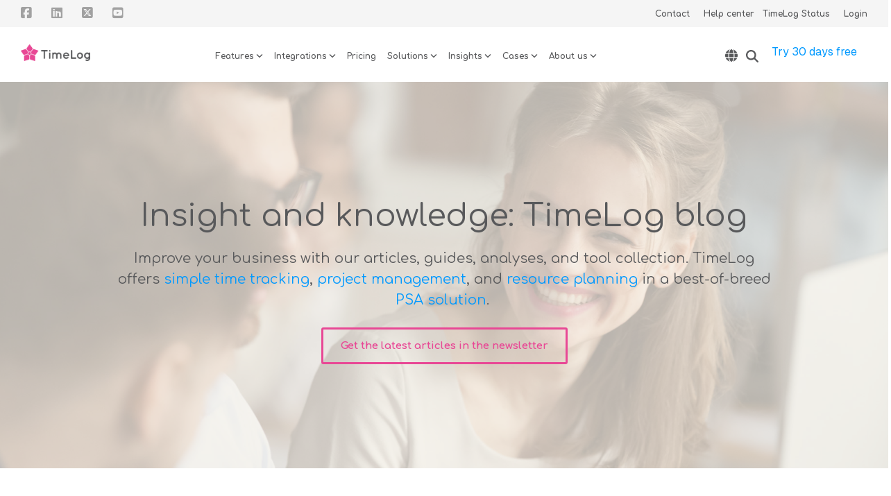

--- FILE ---
content_type: text/html; charset=UTF-8
request_url: https://timelog.com/en/blog?utm_source=hs_email&utm_medium=email&_hsenc=p2ANqtz-8gH7_k8Td2IMOk3hcEwcR75DI_VB4uyivbga51w9M7ORs-fQO_O31yY8b2VJiAIatLnYLz
body_size: 33607
content:
<!doctype html><html lang="en"><head>
    <meta charset="utf-8">
    <title>Blog and Insights </title>
    <link rel="shortcut icon" href="https://timelog.com/hubfs/Favicon.ico">
    <meta name="description" content="Read, listen and immerse yourself. Get updated now!">
    
    
    
    
    
<meta name="viewport" content="width=device-width, initial-scale=1">

    <script src="/hs/hsstatic/jquery-libs/static-1.1/jquery/jquery-1.7.1.js"></script>
<script>hsjQuery = window['jQuery'];</script>
    <meta property="og:description" content="Read, listen and immerse yourself. Get updated now!">
    <meta property="og:title" content="Blog and Insights ">
    <meta name="twitter:description" content="Read, listen and immerse yourself. Get updated now!">
    <meta name="twitter:title" content="Blog and Insights ">

    

    
    <style>
a.cta_button{-moz-box-sizing:content-box !important;-webkit-box-sizing:content-box !important;box-sizing:content-box !important;vertical-align:middle}.hs-breadcrumb-menu{list-style-type:none;margin:0px 0px 0px 0px;padding:0px 0px 0px 0px}.hs-breadcrumb-menu-item{float:left;padding:10px 0px 10px 10px}.hs-breadcrumb-menu-divider:before{content:'›';padding-left:10px}.hs-featured-image-link{border:0}.hs-featured-image{float:right;margin:0 0 20px 20px;max-width:50%}@media (max-width: 568px){.hs-featured-image{float:none;margin:0;width:100%;max-width:100%}}.hs-screen-reader-text{clip:rect(1px, 1px, 1px, 1px);height:1px;overflow:hidden;position:absolute !important;width:1px}
</style>

<link rel="stylesheet" href="https://timelog.com/hubfs/hub_generated/template_assets/1/103963169645/1768469404681/template_main-head.min.css">
<link class="hs-async-css" rel="preload" href="https://timelog.com/hubfs/hub_generated/template_assets/1/103962365224/1768469388922/template_main-foot.min.css" as="style" onload="this.onload=null;this.rel='stylesheet'">
<noscript><link rel="stylesheet" href="https://timelog.com/hubfs/hub_generated/template_assets/1/103962365224/1768469388922/template_main-foot.min.css"></noscript>
<link rel="stylesheet" href="https://timelog.com/hubfs/hub_generated/template_assets/1/110611338049/1768469403092/template_child.min.css">
<link rel="stylesheet" href="/hs/hsstatic/cos-LanguageSwitcher/static-1.336/sass/LanguageSwitcher.css">

<style>
  
 .hhs-top-bar .hs-menu-wrapper.hs-menu-flow-horizontal>ul li a {
	max-width: none !important;
	vertical-align: bottom;
  padding: 5px 0;
  position: relative;
}

.hhs-top-bar .mega-menu .hs-menu-wrapper > ul > li > ul:before {
	content: '';  
}

.hhs-top-bar .hs-menu-wrapper.hs-menu-flow-horizontal>ul li.hs-item-has-children>a {
  display:flex;
  align-items:center;
}

.hs-menu-wrapper.hs-menu-flow-horizontal>ul li.hs-item-has-children>a svg {
  margin-left:4px !important;
  width: 10px;
}

.hhs-top-bar .hs-menu-wrapper.hs-menu-flow-horizontal>ul li.hs-menu-depth-1 {
 position: relative; 
}

.hhs-top-bar .hs-menu-wrapper.hs-menu-flow-horizontal>ul li.hs-menu-depth-1:hover:after {
 width: 100%;
}

.hhs-top-bar .hs-menu-wrapper.hs-menu-flow-horizontal>ul li.hs-menu-depth-1.active:after,
.hhs-top-bar .hs-menu-wrapper.hs-menu-flow-horizontal>ul li.hs-menu-depth-1.active-branch:after,
.hhs-top-bar .hs-menu-wrapper.hs-menu-flow-horizontal>ul li.hs-menu-depth-1:after {
    content: '';
    position: absolute;
    left: 0px;
    bottom: 4px;
    width: 0;
    height: 2px;
    transition: width 220ms ease-in;
}
.hhs-top-bar .hs-menu-wrapper.hs-menu-flow-horizontal>ul li.hs-menu-depth-1.active:after,
.hhs-top-bar .hs-menu-wrapper.hs-menu-flow-horizontal>ul li.hs-menu-depth-1.active-branch:after{
 width: 100%;
}

.hhs-top-bar .hs-menu-wrapper.hs-menu-flow-horizontal .mega-menu ul li.hs-menu-depth-1:after {
 height: 0; 
}



.hhs-menu-toggle {
	padding-left: 1em;
	display: flex;
	z-index: 1001;
}

.hhs-side-menu .hhs-menu-toggle {
  text-align: right;
  float: right;
  margin-right: 15px;
}

.hhs-side-menu.is-open .hhs-menu-toggle {
  display: block;
}

.hhs-side-menu .hhs-menu-toggle button {
  position: relative;
}

.hamburger-icon {
	width: 1.6em;
	height: 1em;
	position: relative;
	display: block;
	margin: auto;
}
.hamburger-icon .line {
	display: block;
	background: #666;
	width: 1.6em;
	height: 3px;
	position: absolute;
	left: 0;
	border-radius: 0.025em;
	transition: all 0.4s;
	border-radius: 1em;
}
.hamburger-icon .line.line-1 {
	top: 0;
}
.hamburger-icon .line.line-2 {
	top: 50%;
}
.hamburger-icon .line.line-3 {
	top: 100%;
}


.hamburger-icon.active .line-1 {
	transform: translateY(0.75em) translateX(0) rotate(45deg);
}
.hamburger-icon.active .line-2 {
	opacity: 0;
}
.hamburger-icon.active .line-3 {
	transform: translateY(-0.25em) translateX(0) rotate(-45deg);
}

.hhs-side-menu__mobile-controls {
	padding-right: 1em;
  margin-bottom: 0em;
  float: left;
}

.hhs-nav-grid {
	display: flex;
	align-items: center;
}

.hhs-nav-grid__extras {
	display: flex;
}



.hs-search-field {
	position: relative;
	width: 1px;
}

.hs-search-field__bar {
	left: 0;
	max-width: 0;
	overflow: hidden;
	transition: all 0.125s ease-in-out;
  height: 100%;
}

.hs-search-field__bar form {
 height: 100%; 
}

.hs-search-field.is-open .hs-search-field__bar {
	width: 40vw;
	max-width: 40vw;
	left: -40vw;
  position: absolute;
}

.hhs-top-bar .hs-search-field__bar .hs-search-field__input {
	border: 0;
	border: 1px solid #ccc;
	position: relative;
	z-index: 1000;
  -webkit-border-radius: 3px 3px 3px 3px;
  border-radius: 3px 3px 3px 3px;
  padding: 5px 8px !important;
  height: 100%;
}

.top-bar-search {
	border: 0;
	background: none;
	padding: 4px;
	display: inline-block;
	margin-top: 0px;
	cursor: pointer;
  margin-right: 5px;
  display: flex;
  align-items: center;
}

  .top-bar-search svg {
   height: 18px;
    width: 18px;
  }
  
.hhs-side-menu .top-bar-search {
  position: absolute;
  top: 2px;
  right: 52px;
}

.hhs-side-menu__controls .hhs-lang-switch .globe_class:before,
.hhs-side-menu .fas {
 font-size: 20px; 
}

.hhs-menu-button {
	border: 0;
	background: none;
	display: inline-block;
	cursor: pointer;
}

@media (max-width: 575px) {
  .hhs-menu-button {
    vertical-align: super;
  }
}

.sc-site-header__menu .hs-menu-children-wrapper {
	padding: 0.33em 0 !important;
}

.sc-site-header__menu .hs-menu-item.hs-menu-depth-2 {
	width: 100%;
}

.hhs-top-bar .hs-menu-wrapper.hs-menu-flow-horizontal>ul li.hs-item-has-children ul.hs-menu-children-wrapper li a {
 padding: 10px 0px; 
}

.hhs-lang-switch .lang_list_class li a {
 padding: 10px; 
}


.hs-menu-wrapper.hs-menu-flow-horizontal>ul li.hs-item-has-children ul.hs-menu-children-wrapper {
 visibility: hidden;
  opacity: 0;
}



.hhs-side-menu .hhs-lang-switch .globe_class:before {
	color: #000; 
}

.hhs-side-menu {
	position: fixed;
	max-height: 100vh; 
	top: 0;
	bottom: 0;
	background-color: #fff;
	padding-top: 1em;
	z-index: 100001;
	overflow-y: auto;
	right: -100%;
	transition: all 0.5s ease-in-out;
}

.page-editor .hhs-side-menu {
	height: 0px; 
}

.hhs-side-menu.is-open {
	right: 0;
}

.body-wrapper.nav-is-open  {
	overflow-y: hidden;
}

.body-wrapper::after {
	content: '';
	position: absolute;
	top: 0;
	right: 0;
	bottom: 0;
	left: 100%;
	opacity: 0;
	pointer-events: none;
	z-index: 1000;
	transition: all 0.33s ease-in-out;
}

.body-wrapper.nav-is-open::after {
	left: 0;
	opacity: 1;
}

.hhs-side-menu__ctas {
	padding: 1.88em 2em 0em;
}

.hhs-side-menu__form {
	padding: 0em 2em 0em;
}
.hhs-side-menu__text {
	padding: 0em 2em 0em;
}

.hhs-side-menu__text.text-above {
 padding-top: 2em; 
}

.hhs-side-menu__ctas .hhs-header-cta {
	float: left;
	margin: 0 1em 0 0;
}
.hhs-side-menu__ctas .hhs-header-cta a {
 margin-bottom: 15px; 
}

.hs-menu-flow-vertical .hhs-nav-links {
	display: block;
}

.hs-menu-wrapper.hs-menu-flow-vertical>ul li a {
	padding: 0.2em 0 !important;
	max-width: 100%;
	width: 100%;
  overflow: visible;
}

.hhs-side-menu__mobile {
	padding: 1em 2.25em 0 2em;
}

.hhs-side-menu__mobile .sc-site-header__menu {
	padding-bottom: 1em;
	border-bottom: 1px solid rgba(125,125,125, 0.42);
}

.hhs-nav-links {
	margin: 0 !important;
  vertical-align: bottom;
}

.hs-menu-wrapper.hs-menu-flow-vertical>ul li.hs-item-has-children ul.hs-menu-children-wrapper {
	font-size: 0.88em;
	display: block;
	visibility: visible;
	opacity: 1;
	position: static;
	background: none;
	padding-left: 1.33em !important;
	padding-top: 0 !important;
}

.hhs-side-menu .hs-menu-flow-vertical>ul li.hs-item-has-children ul.hs-menu-children-wrapper {
	max-height: 0;
	overflow: hidden;
  opacity: 0;
	transition: none;
  -webkit-transition: none;
  background-color: transparent !important;
}

.hhs-side-menu .hs-menu-flow-vertical>ul li.hs-item-has-children ul.hs-menu-children-wrapper.is-open {
	max-height: 100%;
  opacity: 1;
	transition: none ;
  -webkit-transition: none;
  margin-top: 15px;
}

.fa-caret-right::after {
	content: '\f0da';
}

.hhs-sidebar-nav-toggle {
  display: inline-block;
	border: 0;
	background: none;
	font-size: 1rem;
	padding: 0.25rem 0.66rem 0.25rem;
	line-height: 1;
  width: 48px;
  height: 48px;
  position: absolute;
  right: 0;
  top: -10px;
	-webkit-transition: all 300ms ease-in-out;
	-moz-transition: all 300ms ease-in-out;
	-ms-transition: all 300ms ease-in-out;
	-o-transition: all 300ms ease-in-out;
	transition: all 300ms ease-in-out;
}

.hhs-sidebar-nav-toggle.is-open > * {
	transform: rotate(45deg);
	-webkit-transition: all 300ms ease-in-out;
	-moz-transition: all 300ms ease-in-out;
	-ms-transition: all 300ms ease-in-out;
	-o-transition: all 300ms ease-in-out;
	transition: all 300ms ease-in-out;
}

.hhs-side-menu__extras {
	padding: 0.66em 2em;
}
.hhs-side-menu__extras .hs-menu-item {
	width: 100%;
}

.hhs-side-menu__extras .hs-menu-wrapper.hs-menu-flow-horizontal>ul li a {
	width: 100%;
	padding: 0.25em 0;
  overflow: visible;
}

.hhs-top-bar .hs-menu-wrapper.hs-menu-flow-horizontal>ul li.hs-item-has-children ul.hs-menu-children-wrapper {
  max-width: 250px;
  width: max-content;
  line-height: 1;
  -webkit-box-shadow: 0 0 4px 4px rgba(0,0,0,0.05);
  box-shadow: 0 0 4px 4px rgba(0,0,0,0.05);
}

.hs-menu-wrapper.hs-menu-flow-horizontal .mega-menu ul li.hs-item-has-children ul.hs-menu-children-wrapper {
  -webkit-box-shadow: 0 0 0px 0px rgba(0,0,0,0.0);
  box-shadow: 0 0 0px 0px rgba(0,0,0,0.0);
}

.hhs-top-bar .hs-menu-wrapper.hs-menu-flow-horizontal>ul li.hs-item-has-children ul.hs-menu-children-wrapper li a {
  line-height: 1;
  width: auto !important;
  padding: 10px 20px 10px 10px;
}

.hhs-side-menu__extras .hs-menu-wrapper.hs-menu-flow-horizontal>ul li.hs-item-has-children ul.hs-menu-children-wrapper {
  visibility: visible;
  opacity: 1;
  position: static;
}
.hhs-side-menu__extras .hs-menu-wrapper.hs-menu-flow-horizontal>ul li.hs-item-has-children ul.hs-menu-children-wrapper a {
 text-indent: 10px; 
}
.hhs-side-menu__extras .hs-menu-wrapper.hs-menu-flow-horizontal>ul li.hs-item-has-children ul.hs-menu-children-wrapper li li a {
 text-indent: 20px; 
}
  

body.user-is-tabbing .hs-menu-item.hs-menu-depth-1:focus-within > .hs-menu-children-wrapper {
  opacity: 1;
  visibility: visible;
}


body.user-is-tabbing .hs-menu-item.hs-menu-depth-2:focus-within > .hs-menu-children-wrapper {
  opacity: 1;
  visibility: visible;
}


body.user-is-tabbing .hs-menu-item.hs-menu-depth-3:focus-within > .hs-menu-children-wrapper {
  opacity: 1;
  visibility: visible;
}

.hhs-side-menu .hs-menu-wrapper.hs-menu-flow-horizontal>ul li.hs-item-has-children>a:after {
  content: '' !important;
}

@media (min-width: 510px) {
	.hhs-side-menu__mobile-controls {
		display: none;
	}
}


@media (max-width: 509px) {
	.hhs-nav-grid__extras .top-bar-search,
	.hhs-nav-grid__extras .hhs-lang-switch {
		display: none;
	}
}

.hhs-side-menu .sc-site-header__menu.hs-menu-flow-vertical {
	overflow: initial;
	height: auto;
}

.hhs-side-menu span {
	display: inline;
}

.hhs-side-menu__controls {
	position: relative; 
  width: 100%;
  z-index: 100000;
  margin: 0em 0 0 auto;
}


.hhs-side-menu__controls .hs-search-field .hs-search-field__bar {
 width: 0px;
  display: none;
}

.hhs-side-menu__controls .hs-search-field.is-open .hs-search-field__bar {
	width: 14.5em;
	max-width: 14.5em;
  top: -3px;
	left: 2em;
  display: block;
  position: absolute;
  height: 100px;
}

.hhs-side-menu__controls .hs-search-field {
	z-index: 1000; 
}

.hhs-side-menu__controls .hs-search-field input {
	padding: 8px;
  font-size: 16px;
  border: 1px solid #dddddd;
  -webkit-border-radius: 3px;
  border-radius: 3px;
  outline: none;
  box-shadow: none;
}

.hhs-side-menu .hs-menu-wrapper.hs-menu-flow-vertical li a {
  white-space: inherit;
}

.hhs-side-menu__footer {
	padding: 2em;
	text-align: right;
}

.hhs-side-menu__footer i {
	font-size: 18px;
	padding: 5px;
}
.hhs-side-menu__footer i span {
	display: none;
}


.hhs-side-menu__footer svg {
	width: 28px;
  height: 28px;
	padding: 5px;
}


.hhs-side-menu {
	display: flex;
	flex-direction: column;
}



.hhs-top-bar div.hs_cos_wrapper_type_cta {
	display: inline; 
}



.mega-menu {
	left: 0; 
	position: fixed;
	width: 100%;
	padding:15px;
	z-index: 10000;
	box-shadow: 0 4px 5px 0 rgba(0,0,0,0.1);
}

.mega-menu {
	opacity: 0; 
	pointer-events: none; 
	transition: opacity .2s ease-in-out,
				max-height .8s ease-in-out,
				padding .2s ease-in-out;
  transition-delay: 300ms;
	max-height: 0;
	padding: 0;
  cursor: default;
  box-sizing: border-box;
  background-clip: padding-box;
}
.mega-menu.active {
	opacity: 1;
	visibility: visible; 
	pointer-events: inherit;
	max-height: 10000px;
	padding: 50px 0; 
}

.mega-menu::before {
	content: '';
	width: 100%;
	display: block;
	background: transparent;
	position: absolute;
  pointer-events: auto;
}

.mega-menu.mega-scrolled {
	top: 55px; 
}


.side-bar-nav {
	height:680px;
	overflow-y: scroll;
}

.side-bar-nav .hs-menu-wrapper.hs-menu-flow-vertical.flyouts>ul li.hs-item-has-children ul.hs-menu-children-wrapper,
.mega-menu .hs-menu-wrapper.hs-menu-flow-vertical.flyouts>ul li.hs-item-has-children ul.hs-menu-children-wrapper {
	left: auto;
	top: auto;
	visibility: visible;
	opacity: 1;
	position: static; 
}

.mega-menu .hs-menu-wrapper.hs-menu-flow-vertical > ul {
	margin-bottom: 0px; 
}

.mega-menu .hs-menu-wrapper.hs-menu-flow-vertical>ul li a,
.mega-menu .widget-type-post_listing ul li a{
	padding: 2px 0px !important;
	width: auto !important;
	white-space: normal;
	text-indent: inherit;
}

.mega-menu .key-menu .hs-menu-wrapper.hs-menu-flow-vertical>ul li:first-child a {
	padding: 0px 0px !important;
	width: auto !important;
}


.mega-menu .hs-menu-wrapper.hs-menu-flow-vertical > ul li.hs-menu-depth-2 > a {
	font-size: .9em;
	padding-left: 5px;
}

.hhs-top-bar .mega-menu .hs-menu-wrapper.hs-menu-flow-horizontal>ul li{
 margin-top: 5px;
 margin-bottom: 5px;
}

.custom-menu-primary .mega-menu .hs-menu-wrapper>ul,
.custom-menu-primary .mega-menu .hs-menu-wrapper>ul ul,
.custom-menu-primary .mega-menu .widget-type-post_listing ul,
.custom-menu-primary .mega-menu .widget-type-post_listing ul ul{
	-webkit-box-shadow: none;
	box-shadow: none;
	background: transparent !important;
}

.custom-menu-primary .hs-menu-wrapper > ul ul,
.custom-menu-primary .mega-menu .key-menu .hs-menu-wrapper>ul,
.custom-menu-primary .mega-menu .key-menu .hs-menu-wrapper>ul ul {
	padding: 0px; 
}

.custom-menu-primary .mega-menu .hs-menu-wrapper>ul ul {
	min-width: 170px !important;
}

.custom-menu-primary .hs-menu-wrapper .mega-menu > ul > li,
.custom-menu-primary .mega-menu .hs-menu-wrapper>ul>li,
.hhs-header-menu .hs-menu-wrapper.hs-menu-flow-horizontal .mega-menu .hs-menu-flow-vertical ul li a,
.hhs-header-menu .hs-menu-wrapper.hs-menu-flow-horizontal .mega-menu .widget-type-post_listing ul li a{
	text-transform: none !important;
	font-weight: normal !important;
	display: block;
	clear: both;
}

.hhs-top-bar .mega-nav-con .hs-menu-wrapper.hs-menu-flow-horizontal>ul li a {
	padding-bottom: 5px;
}

.hhs-header-menu .hs-menu-wrapper.hs-menu-flow-horizontal .mega-menu .key-menu.hs-menu-flow-vertical ul li:first-child a {
	line-height: 1em; 
}

.custom-menu-primary .mega-menu .hs-menu-wrapper > ul > li, 
.custom-menu-primary .hs-menu-wrapper .mega-menu > ul > li {
	margin-left: 0px !important;
}

.custom-menu-primary .mega-menu .hs-menu-wrapper>ul ul {
	padding: 0px 0  10px 10px !important; 
}

.hhs-header-menu .hs-menu-wrapper.hs-menu-flow-horizontal .mega-menu>ul li a {
	font-weight: normal !important; 
}

.custom-menu-primary .hs-menu-wrapper .mega-menu ul>li>ul:before,
.hs-menu-wrapper.hs-menu-flow-horizontal .mega-menu ul li.hs-item-has-children>a:after {
	display: none !important; 
}

.custom-menu-primary .mega-menu .hs-menu-wrapper > ul li a:hover {
	background-color: transparent !important; 
}

.custom-menu-primary .mega-menu .hs-menu-wrapper > ul {
	float: none !important; 
}

.hs-menu-wrapper.hs-menu-flow-horizontal .mega-menu ul li.hs-item-has-children ul.hs-menu-children-wrapper {
	display: block;
	opacity: 1;
	visibility: visible;
	position: static;
}


.mega-text-con {
	white-space: normal; 
}
.mega-text-con ul {
	padding-left: 20px !important; 
}
.mega-text-con li {
	list-style-type: disc; 
	width: 100%;
}

.custom-menu-primary .hs-menu-wrapper > ul .mega-menu ul {
	background: transparent !important; 
	box-shadow: none !important;
	-webkit-box-shadow: none !important;
}
  


@media (max-width: 922px){
	.mega-menu.active {
		display: none !important;
		opacity: 0;
	}
	.hhs-header-menu .hs-menu-wrapper.hs-menu-flow-horizontal>ul li a span {
		padding: 0px !important; 
	}
	.header-container-wrapper .container-fluid .mega-menu {display: none !important;}
	.header-container-wrapper .container-fluid .row-fluid .mega-menu,
	.custom-menu-primary .mega-menu {
		display: none;
		opacity: 0;
		visibility: hidden;
	}
}

.mega-nav-con .hs-menu-item {
	width: 100%;
}

.mega-nav-con .hs-menu-wrapper.hs-menu-flow-horizontal>ul li.hs-item-has-children ul.hs-menu-children-wrapper {
	display: block;
	width: 100%;
	visibility: visible;
	opacity: 1;
	position: static;
	background: none;
	padding-left: 0.33em !important;
}

.mega-nav-con .hs-menu-wrapper.hs-menu-flow-horizontal>ul li a {
	padding: 0.33em 0;
}

[class^=mega-drop].loaded::before {
 display: block;
   width: 20px;
  height: 20px;
  position: absolute;
  right: -20px;
  top: 0;
}

.hs-menu-wrapper.hs-menu-flow-horizontal>ul li.hs-item-has-children>a .mega-menu svg {
 width: auto !important; 
}



.hhs-nav {
	padding-right: 0 !important;
	padding-left: 0 !important;
}


.hhs-alt-nav .hhs-header-logo .logo-sticky,
.hhs-header-logo .logo-standard {
	display: block;
}

.hhs-alt-nav .hhs-header-logo .logo-standard,
.hhs-header-logo .logo-sticky {
	display: none;
}
.sticky-menu .hhs-header-logo .logo-standard {
	display: none;
}
.sticky-menu .hhs-header-logo .logo-sticky {
	display: block;
}

.hhs-header-logo,
.hhs-nav-opt-items {
	display: table-cell;
	vertical-align: middle;
}

.hhs-header-logo {
	position: relative;
	z-index: 10;
}

.hhs-header-menu {
	float: right !important;
}



 
 .hhs-lang-switch {
   float: right;
 }

.hhs-lang-switch span {
  display: flex;
  height: 100%;
}
 
 .hhs-lang-switch .lang_switcher_class {
   padding: 7px 10px;
   display: flex;
   align-items:center;
 }
 
 .hhs-lang-switch .globe_class {
   background-image: none !important;
   -webkit-font-smoothing: antialiased;
   display: inline-block;
   font-style: normal;
   font-variant: normal;
   text-rendering: auto;
   line-height: 1;
   font-weight: 900;
 }


.hhs-side-menu__controls .hhs-lang-switch {
	position: absolute;
	top: 5px;
	right: 100px;
}

.hhs-side-menu__controls .hhs-lang-switch .lang_switcher_class {
	padding: 0px;
	margin-top: 0;
}

 
 .hhs-lang-switch .lang_list_class {
   text-align: left;
   border: none;
   top: 35px;
   left: -10px;
   padding-top: 0px !important;
   -webkit-box-shadow: 0 0 5px 0px rgba(0,0,0,0.1);
   box-shadow: 0 0 5px 0px rgba(0,0,0,0.1);
   min-width: 100px;
   width: max-content;
 }

.hhs-side-menu .hhs-lang-switch .lang_list_class {
   top: 30px;
  z-index: 1000;
}
 
 .hhs-lang-switch .lang_list_class:before {
    border: none;
   width: 100% !important;
   height: 15px !important;
   background-color: transparent;
   margin-left: auto;
   left: auto;
 }
 .hhs-lang-switch .lang_list_class:after {
   border: 5px solid transparent;
   left: 85px;
   top: -10px;
 }
 .hhs-side-menu .hhs-lang-switch .lang_list_class:after {
   left: 76px;
 }



 .hhs-lang-switch .lang_list_class li:first-child,
 .hhs-lang-switch .lang_list_class li{
   border: none !important; 
 }
 .hhs-lang-switch .lang_list_class li:first-child {
   padding-top: 10px; 
 }
 
 .hhs-lang-switch .lang_list_class li:last-child {
   padding-bottom: 10px; 
 }
 
 .hhs-lang-switch .lang_list_class li {
   padding: 0px; 
   margin-bottom: 0px;
 }
 

.hhs-lang-switch .lang_list_class li a {
  display: block;
}

.hhs-lang-switch,
.hhs-header-search,
.hhs-header-cta {
	float: right;
	margin-left: 15px;
	z-index: 1000;
	position: relative;
  display: flex;
}
  
.hhs-head-cta-1 {
  margin-right: 15px;
}

.hhs-lang-switch a,
.hhs-header-search a{
	padding: 10px 5px;
	display: block;
}

.hhs-header-search a i {
	vertical-align: bottom;
}

.hhs-lang-switch .globe_class svg {
	vertical-align: middle;
}


.hhs-header-mod .hs-menu-wrapper.hs-menu-flow-horizontal > ul li.hs-item-has-children ul.hs-menu-children-wrapper li {
	width: 100%;
	display: block;
	clear: both;
}

.hhs-header-hat {
	position: relative;
	z-index: 1000;
}


.hhs-header-hat .col-12 {
	padding-left: 0px;
	padding-right: 0px;
}

.hhs-header-hat .col-12 * {
 margin-bottom: 0px; 
}

.hhs-hat-menu .hs-menu-wrapper.hs-menu-flow-horizontal>ul {
	float: right;
}
.hhs-header-menu .hs-menu-wrapper.hs-menu-flow-horizontal>ul li a span {
	padding: 10px 0;
}



.hhs-header-menu .hs-menu-wrapper.hs-menu-flow-horizontal>ul li .mega-menu a {
	color: #555555 !important;
	padding: 5px;
	text-transform: none;
}

.hhs-top-bar .hs-menu-wrapper.hs-menu-flow-horizontal>ul li .mega-menu a {
  white-space: normal !important;
}

.hs-menu-wrapper.hs-menu-flow-horizontal .mega-menu ul li.hs-item-has-children ul.hs-menu-children-wrapper {
	display: block;
	opacity: 1;
	visibility: visible;
	position: static;
}

.mega-text-con {
	white-space: normal; 
}
.mega-text-con ul {
	padding-left: 20px !important; 
}
.mega-text-con li {
	list-style-type: disc; 
	width: 100%;
}

.custom-menu-primary .hs-menu-wrapper > ul .mega-menu ul {
	background: transparent !important; 
	box-shadow: none !important;
	-webkit-box-shadow: none !important;
}



.hhs-hat-menu .hs-menu-wrapper.hs-menu-flow-horizontal>ul {
	margin-right: 0px;
}

.hhs-hat-menu .hs-menu-wrapper.hs-menu-flow-horizontal>ul li a {
	max-width: none;
	overflow: visible;
}




.custom-menu-primary .hs-menu-wrapper {
	overflow: visible !important;
}

.custom-menu-primary .hs-menu-wrapper > ul{
	float: right;
}

.custom-menu-primary .hs-menu-wrapper > ul > li{
	font-weight: normal;
	margin-left: 0px !important;
	margin-bottom: 0px;
}

.custom-menu-primary .hs-menu-wrapper > ul > li > a{
	padding: 10px 15px;
	position: relative;
	display: block;
}

.custom-menu-primary a:hover {
	color: #000000;
}


.hs-menu-children-wrapper .hs-menu-item.active,
.custom-menu-primary .hs-menu-wrapper .hs-menu-children-wrapper li.active a:hover,
.sticky-menu .hs-menu-item.active,
.sticky-menu .custom-menu-primary .hs-menu-wrapper > ul li.active a:hover{
	background-color: transparent !important;
	cursor: default !important;
}
  

.sticky-menu {
	visibility: hidden;
	-webkit-transform: translateY(-100%);
	-ms-transform: translateY(-100%);
	-o-transform: translateY(-100%);
	transform: translateY(-100%);
	-webkit-transition: all .3s ease;
	-o-transition: all .3s ease;
	transition: all .3s ease;
	opacity: 0;
	-webkit-box-shadow: 0 2px 3px 1px rgba(0,0,0,.1);
	box-shadow: 0 2px 3px 1px rgba(0,0,0,.1);
}

.sticky-menu.active {
	z-index: 999;
	position: fixed;
	top: 0;
	left: 0;
	right: 0;
	visibility: visible;
	-webkit-transform: translateY(0);
	-ms-transform: translateY(0);
	-o-transform: translateY(0);
	transform: translateY(0);
	transition: all .3s ease;
	opacity: 1;
}


.sticky-menu .widget-type-logo img {
	height: 35px !important;
	width: auto !important;
	margin: 10px 0;
}

.hhs-header.sticky-menu.active {
	padding: 5px 0px !important;
}

.custom-menu-primary.js-enabled .hamburger {
	display: none;
}

@media (max-width: 922px){
	.sticky-menu.active {
		position: static !important;
	}
	.sticky-menu .widget-type-cta {
		display: none;
	}
	.sticky-menu .widget-type-logo img {
		margin: 0;
	}
	.sticky-menu .page-center {
		padding: 0 10px !important;
	}
	.hhs-nav {
		position: relative;
	}
	.hhs-nav-opt-items {
		padding-right: 40px;
	}
	.custom-menu-primary.js-enabled {
		float: none;
		position: absolute;
		top: 0px;
		left: 0px;
	}
	.custom-menu-primary .hs-menu-wrapper,
	.custom-menu-primary.js-enabled .hs-menu-wrapper,
	.custom-menu-primary.js-enabled .hs-menu-children-wrapper{
		display: none;
	}
	.custom-menu-primary.js-enabled .hamburger {
		display: inline-block;
	}
	.hhs-header-menu .hs-menu-wrapper.hs-menu-flow-horizontal>ul li a {
		padding: 0px 15px;
	}
	.hhs-header-logo {
		position: relative;
		z-index: 1000;
	}
	.custom-menu-primary.js-enabled .hs-menu-wrapper > ul > li{
		margin-left: 0px !important;
	}
	.hamburger {
		padding-top: 10px; 
	}
}

@media (max-width: 575px){
	nav {
		transition: height 0.5s ease-in-out;
	}
	.hhs-header-mod .hhs-nav {
		padding-top: 25px; 
	}
	.custom-menu-primary.js-enabled {
		top: 20px; 
	}
	.hhs-hat-menu {
		position: relative;
	}
	.hhs-hat-menu .hs-menu-wrapper.hs-menu-flow-horizontal>ul li a {
		text-align: center !important;
		padding: 0 !important;
	}
	.hhs-hat-menu .hs-menu-wrapper.hs-menu-flow-horizontal ul li li a {
		padding: 2px 10px !important;
	}
	.hhs-hat-menu .hhs-header-search a {
		padding: 5px 0px 5px 10px;
	}

	.hhs-hat-menu .hs-menu-wrapper.hs-menu-flow-horizontal>ul,
	.hhs-hat-menu > ul {
		width: 100% !important;
		margin: 0px auto !important;
		float: none !important;
    text-align: center;
	}
  
  .hhs-hat-menu .hs-menu-wrapper.hs-menu-flow-horizontal>ul li.hs-menu-depth-1 {
   display: inline-block;
    text-align: center;
    padding: 0 5px;
  }
  .hhs-hat-menu .hs-menu-children-wrapper:before {
   text-align: left; 
  }
}


  
  
  
  .hhs-top-bar {
    background-color: rgba(255, 255, 255, 1);
    padding: 5px 0;
    
      position: absolute;
      left: 0;
      right: 0;
      z-index: 999;
    
  }
  .hhs-top-bar.sticky-menu.active {
    padding: 5px 0; 
  }
  
  @media (min-width: 992px) {
    
  }
  
  
  
  .hhs-top-bar.hhs-alt-nav .logo-sticky,
  .logo-standard  {
    max-width: 150px;
    float: left;
  }
  
  .hhs-top-bar.hhs-alt-nav.sticky-menu.active .logo-sticky,
  .logo-sticky  {
    max-width: 150px;
    float: left;
  }
  
  .hhs-header-logo {
    padding-top:  0px;
  }
  
  
  .hhs-nav-grid__menu {
    
      margin: 0 auto;
    
  }
  
  .hhs-top-bar .hs-menu-wrapper.hs-menu-flow-horizontal>ul li a,
  .hs-menu-wrapper.hs-menu-flow-horizontal ul.hhs-nav-links .hs-menu-item a {
    color: rgba(88, 89, 91, 1.0);
  }
  
  
  .hhs-top-bar .hs-menu-wrapper.hs-menu-flow-horizontal>ul li {
    margin: 15px 10px;
  }
  
  .hhs-top-bar .hs-menu-wrapper.hs-menu-flow-horizontal>ul li a:hover,
  .hs-menu-wrapper.hs-menu-flow-horizontal ul.hhs-nav-links .hs-menu-item a:hover,
  .hhs-top-bar .hs-menu-wrapper.hs-menu-flow-horizontal>ul li a:hover{
    color: rgba(232, 72, 149, 1.0);
  } 
  
  .hhs-top-bar .hs-menu-wrapper.hs-menu-flow-horizontal>ul li a svg,
  .hhs-header-search a svg,
  .hhs-lang-switch svg,
  .top-bar-search svg{
    fill: rgba(88, 89, 91, 1);
  }
  .hhs-top-bar .hs-menu-wrapper.hs-menu-flow-horizontal>ul li a:hover svg {
   fill: rgba(232, 72, 149, 1.0); 
  }
  
  .hhs-top-bar .hs-menu-wrapper.hs-menu-flow-horizontal>ul li a svg {
    -webkit-transition: fill 400ms ease-in-out;
    -moz-transition: fill 400ms ease-in-out;
    -ms-transition: fill 400ms ease-in-out;
    -o-transition: fill 400ms ease-in-out;
    transition: fill 400ms ease-in-out;
  }
  .hhs-top-bar .hs-menu-wrapper.hs-menu-flow-horizontal>ul li li a svg {
    -moz-transform: rotate(-90deg);
    -webkit-transform: rotate(-90deg);
    -o-transform: rotate(-90deg);
    -ms-transform: rotate(-90deg);
    transform: rotate(-90deg);
    vertical-align: sub;
  }
  
  .hhs-top-bar .hs-menu-wrapper.hs-menu-flow-horizontal>ul li.hs-menu-depth-1.active:after,
  .hhs-top-bar .hs-menu-wrapper.hs-menu-flow-horizontal>ul li.hs-menu-depth-1:after {
    background-color: rgba(232, 72, 149, 0.0);
  }
  
  
  
  .hhs-lang-switch .globe_class svg{
    fill: rgba(88, 89, 91, 1);
  }
  
  .lang_list_class li {
     background: rgba(255, 255, 255, 1) !important;
  }
  
  .hhs-lang-switch .lang_list_class:after {
   border-bottom-color: rgba(255, 255, 255, 1) !important;
  }
  
  
 
  .hhs-hat-menu .hs-menu-children-wrapper,
  .sc-site-header__menu .hs-menu-children-wrapper {
    background-color: rgba(255, 255, 255, 1) !important;
  }
  
  .sc-site-header__menu .mega-menu .hs-menu-children-wrapper {
    background-color: transparent !important;
  }
  
  .hhs-hat-menu .hs-menu-children-wrapper:before,
  .hs-menu-wrapper.hs-menu-flow-horizontal>ul li.hs-item-has-children ul.hs-menu-children-wrapper:before {
     color: rgba(255, 255, 255, 1) !important;
  }
  
  .hhs-hat-menu .hs-menu-children-wrapper li a,
  .hhs-lang-switch .lang_list_class li a,
  .custom-menu-primary .hs-menu-wrapper > ul li a, 
  .hs-menu-wrapper.hs-menu-flow-horizontal > ul li.hs-item-has-children ul.hs-menu-children-wrapper li a,
  .hhs-lang-switch .lang_list_class li a {
    color: #444444;
    font-size: 14px !important;
  }
  
  .hhs-hat-menu .hs-menu-children-wrapper li a:hover,
  .hhs-lang-switch .lang_list_class li a:hover,
  .hs-menu-wrapper.hs-menu-flow-horizontal ul.hhs-nav-links .hs-menu-item.hs-menu-depth-2 a:hover,
  .hhs-top-bar .hs-menu-wrapper.hs-menu-flow-horizontal>ul li.hs-item-has-children ul.hs-menu-children-wrapper li a:hover{
   background-color: rgba(0, 164, 189, 1) !important;
  }
  
  .hhs-hat-menu .hs-menu-children-wrapper li a:hover,
  .hhs-lang-switch .lang_list_class li a:hover,
  .custom-menu-primary .hs-menu-wrapper > ul li.hs-item-has-children ul.hs-menu-children-wrapper li a:hover,
  .hs-menu-wrapper.hs-menu-flow-horizontal ul.hhs-nav-links .hs-menu-item.hs-menu-depth-2 a:hover,
  .hhs-top-bar .hs-menu-wrapper.hs-menu-flow-horizontal>ul li.hs-item-has-children ul.hs-menu-children-wrapper li a:hover{
   color: #fff !important;
  }
  
  .hhs-top-bar.hhs-alt-nav .hs-menu-wrapper.hs-menu-flow-horizontal>ul li.hs-menu-item.hs-menu-depth-2 a:hover svg {
    fill: #fff !important;
  }
  
  .custom-menu-primary .hs-menu-wrapper > ul li.hs-item-has-children ul.hs-menu-children-wrapper li.active a:hover {
    color: #444444 !important;
  }
  
  .hhs-top-bar.hhs-alt-nav .hs-menu-wrapper.hs-menu-flow-horizontal ul.hhs-nav-links ul .hs-menu-item.sub-active > a,
  .hhs-top-bar .hs-menu-wrapper.hs-menu-flow-horizontal ul.hhs-nav-links ul .hs-menu-item.sub-active > a{
      background-color: rgba(242, 245, 248, 1) !important;
     color: #444444 !important;
    }
    
  
  
  .hhs-top-bar.hhs-alt-nav.sticky-menu,
  .hhs-top-bar.sticky-menu,
  .hhs-top-bar.hhs-alt-nav{
    background-color: rgba(255, 255, 255, 0.90);
  }
  .sticky-menu.active {
    background-color: rgba(255, 255, 255, 0.90);
  }
  
  .hhs-top-bar.sticky-menu .hs-menu-wrapper.hs-menu-flow-horizontal>ul li a,
  .hhs-top-bar.hhs-alt-nav .hs-menu-wrapper.hs-menu-flow-horizontal>ul li a,
  .hhs-top-bar.hhs-alt-nav .hs-menu-wrapper.hs-menu-flow-horizontal ul.hhs-nav-links .hs-menu-item a,
  .sticky-menu .hs-menu-wrapper.hs-menu-flow-horizontal ul.hhs-nav-links li a,
  .sticky-menu .hhs-lang-switch .globe_class:before{
    color: rgba(88, 89, 91, 1.0);
  }
  
  .hhs-top-bar.hhs-alt-nav .hhs-lang-switch .globe_class svg {
     fill: rgba(88, 89, 91, 1.0);
  }
  
  .hhs-top-bar.sticky-menu .hs-menu-wrapper.hs-menu-flow-horizontal>ul li a svg,
  .sticky-menu .hhs-nav-grid__extras svg,
  .hhs-top-bar.hhs-alt-nav .hhs-header-search a svg {
    fill: rgba(88, 89, 91, 1.0);
  }
  
  .hhs-top-bar.hhs-alt-nav .hs-menu-wrapper.hs-menu-flow-horizontal ul.hhs-nav-links ul .hs-menu-item a {
    color: #444444;
  }
  
  .hhs-top-bar.sticky-menu .hs-menu-wrapper.hs-menu-flow-horizontal>ul li a:hover,
  .hhs-top-bar.hhs-alt-nav .hs-menu-wrapper.hs-menu-flow-horizontal>ul li a:hover,
  .hhs-top-bar.hhs-alt-nav .hhs-top-bar .hs-menu-wrapper.hs-menu-flow-horizontal .hs-menu-depth-1:first-child:hover,
  .hhs-top-bar.hhs-alt-nav .fas:hover,
  .sticky-menu .hhs-top-bar .hs-menu-wrapper.hs-menu-flow-horizontal .hs-menu-depth-1:first-child:hover,
  .sticky-menu .hs-menu-wrapper.hs-menu-flow-horizontal ul.hhs-nav-links li a:hover,
  .sticky-menu .hhs-header-search a i:hover{
    color: rgba(232, 72, 149, 1.0) !important;
  }
  .hhs-top-bar.sticky-menu .hs-menu-wrapper.hs-menu-flow-horizontal>ul li a:hover svg,
  .hhs-top-bar.hhs-alt-nav .hs-menu-wrapper.hs-menu-flow-horizontal>ul li a:hover svg {
   fill: rgba(232, 72, 149, 1.0) !important; 
  }
  
  
  
  .hhs-top-bar.hhs-alt-nav .hs-menu-wrapper.hs-menu-flow-horizontal>ul li a svg, 
  .hhs-top-bar.hhs-alt-nav .hhs-header-search a svg, 
  .hhs-top-bar.hhs-alt-nav .top-bar-search svg {
    fill: rgba(88, 89, 91, 1) !important;
  }
  
  
  .hhs-top-bar.hhs-alt-nav .hs-menu-wrapper.hs-menu-flow-horizontal>ul li.hs-menu-depth-1.active:after,
  .hhs-top-bar.hhs-alt-nav .hs-menu-wrapper.hs-menu-flow-horizontal>ul li.hs-menu-depth-1:after,
  .sticky-menu.hhs-top-bar .hs-menu-wrapper.hs-menu-flow-horizontal>ul li.hs-menu-depth-1.active:after,
  .sticky-menu.hhs-top-bar .hs-menu-wrapper.hs-menu-flow-horizontal>ul li.hs-menu-depth-1:after {
    background-color: rgba(0, 164, 189, 0.0);
  }
 
  
  
  .hhs-header-cta .cta-secondary,
  .hhs-header-cta .cta-tertiary,
  .hhs-header-cta .cta-primary,
  .hhs-header-cta .cta-four,
  .hhs-header-cta .cta-five{
    padding: 15px 15px !important;
    font-size: 10px !important;
    -webkit-box-shadow: none;
    box-shadow: none;
  }
  
   
   
  
  .hhs-side-menu {
   width:  400px;
  }
  
  .hhs-side-menu {
   background-color:  rgba(255, 255, 255, 1.0);
  }
  
  .body-wrapper::after {
    background-color:  rgba(0, 0, 0, 0.6);
  }
  
  
  
  .hamburger-icon .line {
    background: rgba(88, 89, 91, 1.0);
  }
  
  .hhs-top-bar.hhs-alt-nav .hamburger-icon .line,
  .sticky-menu .hamburger-icon .line {
    background: rgba(88, 89, 91, 1.0);
  }
  
  .hamburger-icon.active .line {
    background: rgba(88, 89, 91, 1.0);
  }
  .hhs-side-menu .top-bar-search svg,
  .hhs-side-menu .hhs-lang-switch .globe_class svg {
    fill: rgba(88, 89, 91, 1.0);
  }
  .hhs-side-menu .top-bar-search {
    padding: 4px;
  }
  .hhs-side-menu .top-bar-search svg {
   height: 20px;
    width: 20px;
  }
  
  
  
  
  .hhs-side-menu .hhs-lang-switch .globe_class:before,
  .hhs-side-menu .fas{
    color: rgba(88, 89, 91, 1.0);
  }
  
  .hhs-top-bar .fas {
    fill: #58595B;
  }
  
  .hhs-side-menu__footer a svg,
  .hhs-side-menu__footer a:visited svg {
    fill: #a1a1a1;
  }
  
  .hhs-side-menu__footer a:hover svg,
  .hhs-side-menu__footer a:focus svg {
    fill: #e84895;
  }
  
  
  
  .hhs-side-menu .hhs-side-menu__mobile li a {
    font-size: 18px;
    font-weight: bold;
    color: rgba(88, 89, 91, 1.0);
  }
  
  .hhs-side-menu .hhs-side-menu__mobile li a:hover {
    color: rgba(88, 89, 91, 1.0);
  }
  
  .hhs-sidebar-nav-toggle svg {
    fill: rgba(88, 89, 91, 1.0);
  }
  
  
  
  .hhs-side-menu__extras .hs-menu-item a,
  .hhs-side-menu__extras .hs-menu-wrapper.hs-menu-flow-horizontal>ul li.hs-item-has-children ul.hs-menu-children-wrapper a {
    font-size: 14px;
    font-weight: bold;
    color: rgba(88, 89, 91, 1);
  }
  
  .hhs-side-menu__extras .hs-menu-item a:hover,
  .hhs-side-menu__extras .hs-menu-wrapper.hs-menu-flow-horizontal>ul li.hs-item-has-children ul.hs-menu-children-wrapper a:hover {
    color: rgba(232, 72, 149, 1);
  }
  
  
  
  
    .hhs-side-menu__extras {flex: 1;}
  
  
  @media (max-width: 575px) {
    .hhs-side-menu {
     width: 100%; 
    }
  }
  
   
   
  
  
    
    @media screen and (min-width: 1023px) {
      [class^=mega-drop].loaded {
        position: relative; 	
        display: inline-block; 	
        padding: 0 ; 	
        z-index: 10001
      }

      
      [class^=mega-drop].loaded:hover::after,
      [class^=mega-drop].loaded:focus-within::after{
        display: block; 
        position: absolute;
        top:0; 
        width: 100%; 
        height: 100px; 
        left: -36px;
        
      }
      [class^=mega-drop].loaded:hover::before,
      [class^=mega-drop].loaded:focus-within::before{
        display: block; 
        position: absolute;
        top: 0; 
        width: 100%; 
        height: 100px; 
        right: -36px;
        
      }
      
    } 
    .hs-menu-wrapper.hs-menu-flow-horizontal>ul li.hs-item-has-children>a.mega span {
      padding-right: 15px !important;
    }
    .hs-menu-wrapper.hs-menu-flow-horizontal>ul li.hs-item-has-children>a.mega svg {
      margin-left:-12px !important;
    }

  
    .mega-menu {
      background-color: rgba(255, 255, 255, 1);
      top: calc(110px - 25px);
      border-top: 25px solid rgba(255, 2, 1, 0.0);
    }
    .sticky-menu.active .mega-menu  {
      top: 70px;
    }
    .mega-menu span.hs_cos_wrapper_type_text {
      text-transform: none !important;
      font-weight: normal !important;
      white-space: normal !important; 
    }

    .hhs-top-bar .hs-menu-wrapper.hs-menu-flow-horizontal>ul li .mega-menu a,
    .hhs-alt-nav .hhs-top-bar .hs-menu-wrapper.hs-menu-flow-horizontal>ul li .mega-menu a,
    .hhs-top-bar .mega-menu .mega-nav-con ul li ul.hs-menu-children-wrapper li a,
    .hhs-alt-nav .hhs-top-bar .mega-menu .mega-nav-con ul li ul.hs-menu-children-wrapper li a{
      color: #58595B !important;
      font-size: 15px !important;
      font-weight: bold;
      text-transform: none;
      padding-top:5px !important;
      padding-bottom:5px !important;
    }
    .hhs-top-bar .mega-menu .mega-nav-con ul li ul.hs-menu-children-wrapper li a{
      font-size: 0.95em !important;
    }
    .hhs-top-bar .mega-menu .mega-nav-con .hs-menu-wrapper.hs-menu-flow-horizontal ul .hs-menu-item.hs-menu-depth-2 a:hover,
    .hhs-top-bar .hs-menu-wrapper.hs-menu-flow-horizontal>ul li .mega-menu a:hover,
    .hhs-alt-nav .hhs-top-bar .hs-menu-wrapper.hs-menu-flow-horizontal>ul li .mega-menu a:hover,
    .hhs-top-bar .mega-menu .mega-nav-con ul li ul.hs-menu-children-wrapper li a:hover,
    .hhs-alt-nav .hhs-top-bar .mega-menu .mega-nav-con ul li ul.hs-menu-children-wrapper li a:hover{
      color: #e84895 !important;
      background-color: transparent !important;
    } 
    .mega-img-text-con {
      display: flex;
      flex-direction: column;
      margin-top: 30px;
    }
    .hhs-top-bar .hs-menu-wrapper.hs-menu-flow-horizontal>ul li .mega-menu a.mega-img-text-item {
        
          background: rgba(#null, 0.0);
        
        
        
          
        
      padding-right: 15px !important;
      padding-left: 15px !important;
      padding-bottom: 15px !important;
      padding-top: 15px !important;
      display: flex !important;
      flex-direction: row;
      flex-flow: row;
      gap: 10px;
      margin-top: px !important;
      margin-bottom: 15px !important;
      }
    .mega-img-text-item span {
      display: block;
      width: 100%;
    }
    .hhs-top-bar .hs-menu-wrapper.hs-menu-flow-horizontal>ul li .mega-menu a.mega-img-text-item:hover {
      background: rgba(#null, 0.0) !important;
    }

  
  
  
  
  
  
  
    .hhs-menu-toggle {
      display: none;  
    }
    @media (max-width: 1023px) {
      .hhs-menu-toggle {
        display: block;  
      }
    }
    @media (max-width: 1023px) {
      .hhs-menu-toggle {
        display: block;  
      }
    }
  
  
    
  
  .hhs-side-menu__ctas .hhs-side-cta-1,
  .hhs-side-menu__ctas .hhs-side-cta-2{
    display: none;
  }
  
  @media (max-width: 1023px) {
      .hhs-extras-ctas,
      .hhs-extras-ctas .hhs-head-cta-1 {
        display: none;
      }
      .hhs-side-menu__ctas .hhs-side-cta-1 {
        display: inline-block;
        margin-right: 15px;
      }
    }
    @media (max-width: 1023px) {
      .hhs-extras-ctas .hhs-head-cta-2 {
        display: none;
      }
      .hhs-side-menu__ctas .hhs-side-cta-2 {
        display: inline-block;
      }
    }
  
  
  
  
    @media (min-width: 1023px) {
      .hhs-side-menu__mobile {
        display: none;
      }
    }

  @media (max-width: 1023px) {
    .main-nav .sc-site-header__menu {
       display: none;
      }
    }
  
  
  
  
  
  
  
  
  
  
    .hhs-header-hat {
      background-color: rgba(245, 245, 245, 1.0);
      padding: 10px 0;
    }

    .hhs-hat-menu .hs-menu-wrapper.hs-menu-flow-horizontal>ul li.hs-menu-depth-1 a {
      color: rgba(255, 255, 255, 1.0);
      font-size: 14px;
      font-weight: bold;
      padding: 10px 0 10px 20px;
    }

    .hhs-hat-menu .hs-menu-wrapper.hs-menu-flow-horizontal>ul li.hs-menu-depth-1 a:hover {
      color: rgba(238, 238, 238, 1.0);
    }
  
    
    
      @media (max-width: 575px) {
        .hhs-header-hat {
          display: none;  
        }
      }
    
   
  
  
  
   
  @media (max-width: 922px) {
    .custom-menu-primary .hs-menu-wrapper > ul {
       margin-top: 10px !important;
    }
    .custom-menu-primary .hs-menu-wrapper > ul,
    .custom-menu-primary .hs-menu-wrapper > ul li.active a:hover{
      background-color:  rgba(255, 255, 255, 1) !important;
    }
    .hhs-top-bar .hs-menu-wrapper.hs-menu-flow-horizontal>ul li a:hover,
    .custom-menu-primary .hs-menu-wrapper > ul li.active a:hover {
      color:  #444444 ;
    }
    .custom-menu-primary .hs-menu-wrapper > ul li{
      
        border-top: 1px solid rgba(0, 0, 0, .1) !important; 
      
    }
    .custom-menu-primary .hs-menu-wrapper > ul ul li{
      
        background-color: rgba(0, 0, 0, .05);
      
    }
    
      .sticky-menu.active {
        position: fixed !important;
      }
    
  }
  
  
  @media (max-width: 575px) {
    .logo-standard, .logo-sticky {
      max-width: 100px !important;
    }
    
      .hhs-nav-opt-items .hhs-header-search {
        right: 3px;
      }
      .hhs-nav-opt-items .hhs-lang-switch
       {
        right: 33px;
      }
    
  }
  
  
</style>

<link rel="stylesheet" href="https://timelog.com/hubfs/hub_generated/template_assets/1/103962965510/1768469376635/template_global-footer.min.css">
<style>
  
  
  
  #hs_cos_wrapper_global_footer .hhs-footer-mod {
    padding-top: 50px;
    padding-bottom: 25px;
    
    
      background-color: rgba(43, 57, 92, 1.0);
    }
  


  
  .hhs-foot-base-nav .hs-menu-wrapper.hs-menu-flow-horizontal > ul li a,
  .hhs-foot-nav-col .hs-menu-wrapper.hs-menu-flow-horizontal>ul li.hs-item-has-children ul.hs-menu-children-wrapper li a,
  .hhs-foot-nav-col .hs-menu-wrapper.hs-menu-flow-horizontal > ul li a {
    color: #FFFFFF !important;
  }
  .hhs-foot-base-nav .hs-menu-wrapper.hs-menu-flow-horizontal > ul li a:hover,
  .hhs-foot-nav-col .hs-menu-wrapper.hs-menu-flow-horizontal>ul li.hs-item-has-children ul.hs-menu-children-wrapper li a:hover,
  .hhs-foot-nav-col .hs-menu-wrapper.hs-menu-flow-horizontal > ul li a:hover {
    color: #278EA9  !important;
  }
  .foot-nav-title,
  .hhs-foot-rss h5,
  .hhs-foot-nav-col h5 {
    margin-bottom: 30px;
    color: #FFFFFF;
  }

  .hhs-foot-rss .hs_cos_wrapper_type_inline_rich_text p,
  .hhs-foot-rss .hs_cos_wrapper_type_inline_rich_text l1,
  .hhs-foot-rss .hs_cos_wrapper_type_inline_rich_text span,
  .hhs-foot-rss label{
    color: #fff;
  }
  
  .hhs-foot-base-nav .hs-menu-wrapper.hs-menu-flow-horizontal > ul li a {
    font-size: 14px !important;
  }

  
  .hhs-footer-mod .hhs-post-content a h6  {
    color: #444444;
    font-size: 16px;
    line-height: 20px;
  }
  .hhs-footer-mod .hhs-post-summary p  {
    color: #fff;
    font-size: 14px;
    line-height: 18px;
  }
  .hhs-foot-rss .hs-rss-title:hover {
    color: #278EA9;
  }
   .hhs-footer-mod .hhs-post-feat-img {
    min-height: 120px;
  }
  .hhs-foot-rss .hs-rss-item.hs-with-featured-image .hs-rss-item-text  {
   margin-top: 120px;
  }
  .hhs-foot-break-line {
    border-color:  #2B395C;
  }
  .hhs-foot-copyright {
    color: #E0E0E0;
  }
  
  
  
  
    @media (max-width: 575px) {
     .hhs-foot-nav-col .hhs-col-content {
       display: none; 
       text-align: center;
     }
     .hhs-foot-nav-col .hhs-col-content.open-menu {
       display: block;
       text-align: center;
     } 
    }
  

  
  #hs_cos_wrapper_global_footer .hhs-social-con svg { 
      width:20px;
      height: 20px; }#hs_cos_wrapper_global_footer .hhs-social-con svg { fill:  #E0E0E0; }
    #hs_cos_wrapper_global_footer .hhs-social-con svg:hover {fill:  #278EA9;}@media (max-width: 922px) {
    #hs_cos_wrapper_global_footer .hhs-footer-mod {
      padding-top: 50px;
      padding-bottom: 25px;
    }
  }

  
  
  #return-to-top {
   background: rgba(100, 100, 100, 0.7);
    left: 20px;
  }
  #return-to-top:hover {
   background: rgba(100, 100, 100, 0.9);
  }
  

  
  @media (max-width: 575px) {
    #hs_cos_wrapper_global_footer .hhs-footer-mod {
      padding-top: 50px;
      padding-bottom: 25px;
    }
    .hhs-foot-nav-col {
     border-color: #2B395C;
    }
  }
</style>

<style>

  





  
</style>

<link rel="stylesheet" href="https://timelog.com/hubfs/hub_generated/template_assets/1/103962950001/1768469390773/template_hero-banner.min.css">

<style>
  
  
  
  #hs_cos_wrapper_dnd_area-module-2 .hhs-hero-mod {
    padding-top: 150px;
    padding-bottom:  150px;z-index: 1;background-repeat: no-repeat;
        background-size: cover;
        background-position: center center;}
  
  #hs_cos_wrapper_dnd_area-module-2 .hhs-hero-mod .row {
    margin-top:  50px;
  }
  
  @media (max-width: 922px) {
    #hs_cos_wrapper_dnd_area-module-2 .hhs-hero-mod {
      padding-top: 150px;
      padding-bottom: 150px;
    }
  }
  @media (max-width: 575px) {
    #hs_cos_wrapper_dnd_area-module-2 .hhs-hero-mod {
      padding-top: 150px;
      padding-bottom: 150px;
    }}#hs_cos_wrapper_dnd_area-module-2 .hhs-hero-overlay {background-color: rgba(245, 241, 232, 0.75);}#hs_cos_wrapper_dnd_area-module-2 .hhs-hero-mod .first-col .hhs-col-inner {
    text-align:  center;}#hs_cos_wrapper_dnd_area-module-2 .hhs-hero-mod .first-col .hhs-col-inner {
    text-align:  center;
  }
  @media (max-width: 575px) {
    #hs_cos_wrapper_dnd_area-module-2 .hhs-hero-mod .first-col .hhs-col-inner {
      text-align:  center;
    }
  }
  
  
  #hs_cos_wrapper_dnd_area-module-2 .first-col .hhs-rich-text h1, #hs_cos_wrapper_dnd_area-module-2 .first-col .hhs-rich-text h2,#hs_cos_wrapper_dnd_area-module-2 .first-col .hhs-rich-text h3, #hs_cos_wrapper_dnd_area-module-2 .first-col .hhs-rich-text h4, #hs_cos_wrapper_dnd_area-module-2 .first-col .hhs-rich-text h5, #hs_cos_wrapper_dnd_area-module-2 .first-col .hhs-rich-text h6, #hs_cos_wrapper_dnd_area-module-2 .first-col .hhs-rich-text p, #hs_cos_wrapper_dnd_area-module-2 .first-col .hhs-rich-text span, #hs_cos_wrapper_dnd_area-module-2 .first-col .hhs-rich-text label, #hs_cos_wrapper_dnd_area-module-2 .first-col .hhs-rich-text li {
    color: #58595b;
  }
  
  
  #hs_cos_wrapper_dnd_area-module-2 .hhs-hero-mod .second-col .hhs-col-inner {
    text-align:  left;}
  @media (max-width: 575px) {
    #hs_cos_wrapper_dnd_area-module-2 .hhs-hero-mod .second-col .hhs-col-inner {
      text-align:  left;
    }
  }
  
  
  
  #hs_cos_wrapper_dnd_area-module-2 .second-col .hhs-rich-text h1, #hs_cos_wrapper_dnd_area-module-2 .second-col .hhs-rich-text h2,#hs_cos_wrapper_dnd_area-module-2 .second-col .hhs-rich-text h3, #hs_cos_wrapper_dnd_area-module-2 .second-col .hhs-rich-text h4, #hs_cos_wrapper_dnd_area-module-2 .second-col .hhs-rich-text h5, #hs_cos_wrapper_dnd_area-module-2 .second-col .hhs-rich-text h6, #hs_cos_wrapper_dnd_area-module-2 .second-col .hhs-rich-text p, #hs_cos_wrapper_dnd_area-module-2 .second-col .hhs-rich-text span, #hs_cos_wrapper_dnd_area-module-2 .second-col .hhs-rich-text label, #hs_cos_wrapper_dnd_area-module-2 .second-col .hhs-rich-text li {
    color: #ffffff;
  }#hs_cos_wrapper_dnd_area-module-2 .second-col .hhs-form-con {margin-left: 0px;
        margin-right: auto;}
    #hs_cos_wrapper_dnd_area-module-2 .second-col .hhs-form-con {
     max-width:  100%;
    }
    #hs_cos_wrapper_dnd_area-module-2 .second-col .hhs-form-con .mdl-checkbox__box-outline {
      border-color: #ffffff !important;
    }</style>


<style>
  
  
  .hhs-blog-grid-cards {
    
      background-color: rgba(255, 255, 255, 1.0);
    
      padding-top: 0px;
      padding-bottom: 0px;
  }
  
  
  @media (max-width: 922px) {
    .hhs-blog-grid-cards {
     padding-top: 0px;
      padding-bottom: 0px;
    }
  }
  
  @media (max-width: 575px) {
    .hhs-blog-grid-cards {
      padding-top: 0px;
      padding-bottom: 0px;
    }
  }
  
  
  @media screen and (min-width: 922px) {
    .hhs-blog-grid-cards .blog-index__post {
      flex:  0 0 calc(100%/2);
    }
  }
  
   @media screen and (min-width: 1000px) {
    .hhs-blog-grid-cards.listing-page .blog-index__post {
      flex:  0 0 calc(100%/3);
    }
  }

  @media screen and (min-width: 922px) {
    .hhs-blog-grid-cards.listing-page .blog-index__post--large {
      flex: 1 0 100%;
      display: flex;
      justify-items: space-between;
    }
  }
  
  .blog-recent-posts__post,
  .hhs-blog-card-inner,
  .blog-index__post--large {
    background-color: rgba(255, 255, 255, 1.0);
  }
  
  
  
  
  
  
  
  .blog-index__post--large h4.card_post_title a {
    font-size: 30px;
    color: rgba(88, 89, 91, 1.0);
  }
  
  .blog-index__post-content--small h4.card_post_title a {
    font-size: 20px;
    color: rgba(88, 89, 91, 1.0);
  }
  
  @media (max-width: 575px) {
    .blog-index__post--large h4.card_post_title a {
    font-size: 20px; 
    }

    .blog-index__post-content--small h4.card_post_title a {
      font-size: 20px;
    }
  }
  
  
  
  
    .hhs-blog-card-inner {
        padding-bottom: 30px;
      }
    .blog-index__post--large .blog-index__post-content {
     padding: 2rem 1rem 2.5rem 1rem; 
    }
    a.blog-index__post-button {
     color: rgba(232, 72, 149, 1.0);
    }
  
  
  
  
  .blog-index__post-author span {
    font-size: 14px;
  }
  
   
    a.blog-index__post-author-name {
      color: rgba(88, 89, 91, 1.0);
    }
  
  
  
  
  
  
   
    .blog-recent-posts__post p, .blog-index__post--large p, .blog-index__post--small p, .blog-index__tag-subtitle {
      color: rgba(88, 89, 91, 1.0);
      font-size: 16px ;
    }
  
  
  
  
  
  
  
  
  
    .hhs-blog-grid-cards .blog-index__post-tag {
      color: rgba(88, 89, 91, 1.0);
      background: rgba(238, 241, 246, 1.0);
    }
    .hhs-blog-grid-cards .blog-index__post-tag:hover,
    .hhs-blog-grid-cards .blog-index__post-tag:focus{
      color: rgba(88, 89, 91, 1.0);
      background: rgba(229, 231, 241, 1.0);
    }
  
  
  
  
  
  
  
  
  .hhs-blog-grid-cards .blog-pagination__prev-link svg, 
  .hhs-blog-grid-cards .blog-pagination__next-link svg,
  .hhs-blog-grid-cards .blog-pagination__link {
    color: rgba(68, 68, 68, 1.0);
  }
  
  .hhs-blog-grid-cards .blog-pagination__prev-link svg, 
  .hhs-blog-grid-cards .blog-pagination__next-link svg {
    fill: rgba(68, 68, 68, 1.0);
  }
  
  .hhs-blog-grid-cards .blog-pagination__link--active {
    border: 2px solid rgba(0, 164, 189, 1.0);
  }
  
  .hhs-blog-grid-cards .blog-pagination__number-link:hover, 
  .hhs-blog-grid-cards .blog-pagination__number-link:focus {
    border: 2px solid rgba(0, 164, 189, 1.0);
    background-color: rgba(0, 164, 189, 1.0);
    color: rgba(255, 255, 255, 1.0);
  }
  
</style>

<link rel="stylesheet" href="https://timelog.com/hubfs/hub_generated/template_assets/1/103963145899/1768469388097/template_clean-foundation.min.css">
<link rel="stylesheet" href="https://timelog.com/hubfs/hub_generated/module_assets/1/195855020180/1757588759757/module_CLEAN_Pro_-_Magic_Module.min.css">

<style>
  #hs_cos_wrapper_module_16968376120953 .clean-base {
  background-image:url(https://timelog.com/hubfs/flower-bg-blue.png);
  background-size:contain;
  background-position:right bottom;
}

#hs_cos_wrapper_module_16968376120953 .clean-base .row {
  padding-top:50px;
  padding-bottom:0px;
}

@media only screen and (max-width:992px) {
  #hs_cos_wrapper_module_16968376120953 .clean-base .row {
    padding-top:50px;
    padding-bottom:0px;
  }
}

@media only screen and (max-width:575px) {
  #hs_cos_wrapper_module_16968376120953 .clean-base .row {
    padding-top:25px;
    padding-bottom:0px;
  }
}

#hs_cos_wrapper_module_16968376120953 .clean-base .c-1 { margin-bottom:50px; }

#hs_cos_wrapper_module_16968376120953 .clean-base .c-1 .c-col-inner {
  padding-top:0px;
  padding-bottom:0px;
  margin-bottom:50px;
  margin-bottom:0;
  margin-top:0;
  height:100%;
}

#hs_cos_wrapper_module_16968376120953 .clean-base .c-2 {}

#hs_cos_wrapper_module_16968376120953 .clean-base .c-2 .c-col-inner {
  padding-top:0px;
  padding-bottom:0px;
  margin-bottom:0px;
  margin-top:0;
  margin-bottom:0;
  height:100%;
}

@media only screen and (max-width:992px) {
  #hs_cos_wrapper_module_16968376120953 .clean-base .c-1 { margin-bottom:15px; }

  #hs_cos_wrapper_module_16968376120953 .clean-base .c-1 .c-col-inner {
    padding-top:0px;
    padding-bottom:0px;
    margin-bottom:15px;
    margin-top:0;
    margin-bottom:0;
  }

  #hs_cos_wrapper_module_16968376120953 .clean-base .c-2 {}

  #hs_cos_wrapper_module_16968376120953 .clean-base .c-2 .c-col-inner {
    padding-top:0px;
    padding-bottom:0px;
    margin-bottom:0px;
    margin-top:0;
    margin-bottom:0;
  }
}

@media only screen and (max-width:575px) {
  #hs_cos_wrapper_module_16968376120953 .clean-base .c-1 { margin-bottom:15px; }

  #hs_cos_wrapper_module_16968376120953 .clean-base .c-1 .c-col-inner {
    padding-top:0px;
    padding-bottom:0px;
    margin-bottom:15px;
    margin-top:0;
    margin-bottom:0;
  }

  #hs_cos_wrapper_module_16968376120953 .clean-base .c-2 {}

  #hs_cos_wrapper_module_16968376120953 .clean-base .c-2 .c-col-inner {
    padding-top:0px;
    padding-bottom:0px;
    margin-bottom:0px;
    margin-top:0;
    margin-bottom:0;
  }
}

#hs_cos_wrapper_module_16968376120953 .c-1 .c-in-1 {}

#hs_cos_wrapper_module_16968376120953 .c-1 .c-in-2 {}

#hs_cos_wrapper_module_16968376120953 .c-2 .c-in-1 {}

</style>

<link rel="stylesheet" href="https://timelog.com/hubfs/hub_generated/module_assets/1/136656754995/1741947848414/module_Footer_logos_-_TimeLog.min.css">
<style>
  @font-face {
    font-family: "Geist";
    font-weight: 800;
    font-style: normal;
    font-display: swap;
    src: url("/_hcms/googlefonts/Geist/800.woff2") format("woff2"), url("/_hcms/googlefonts/Geist/800.woff") format("woff");
  }
  @font-face {
    font-family: "Geist";
    font-weight: 400;
    font-style: normal;
    font-display: swap;
    src: url("/_hcms/googlefonts/Geist/regular.woff2") format("woff2"), url("/_hcms/googlefonts/Geist/regular.woff") format("woff");
  }
  @font-face {
    font-family: "Geist";
    font-weight: 700;
    font-style: normal;
    font-display: swap;
    src: url("/_hcms/googlefonts/Geist/700.woff2") format("woff2"), url("/_hcms/googlefonts/Geist/700.woff") format("woff");
  }
  @font-face {
    font-family: "Crimson Pro";
    font-weight: 400;
    font-style: normal;
    font-display: swap;
    src: url("/_hcms/googlefonts/Crimson_Pro/regular.woff2") format("woff2"), url("/_hcms/googlefonts/Crimson_Pro/regular.woff") format("woff");
  }
  @font-face {
    font-family: "Crimson Pro";
    font-weight: 700;
    font-style: normal;
    font-display: swap;
    src: url("/_hcms/googlefonts/Crimson_Pro/700.woff2") format("woff2"), url("/_hcms/googlefonts/Crimson_Pro/700.woff") format("woff");
  }
  @font-face {
    font-family: "Inter Tight";
    font-weight: 800;
    font-style: normal;
    font-display: swap;
    src: url("/_hcms/googlefonts/Inter_Tight/800.woff2") format("woff2"), url("/_hcms/googlefonts/Inter_Tight/800.woff") format("woff");
  }
  @font-face {
    font-family: "Inter Tight";
    font-weight: 700;
    font-style: normal;
    font-display: swap;
    src: url("/_hcms/googlefonts/Inter_Tight/700.woff2") format("woff2"), url("/_hcms/googlefonts/Inter_Tight/700.woff") format("woff");
  }
  @font-face {
    font-family: "Inter Tight";
    font-weight: 300;
    font-style: normal;
    font-display: swap;
    src: url("/_hcms/googlefonts/Inter_Tight/300.woff2") format("woff2"), url("/_hcms/googlefonts/Inter_Tight/300.woff") format("woff");
  }
  @font-face {
    font-family: "Inter Tight";
    font-weight: 500;
    font-style: normal;
    font-display: swap;
    src: url("/_hcms/googlefonts/Inter_Tight/500.woff2") format("woff2"), url("/_hcms/googlefonts/Inter_Tight/500.woff") format("woff");
  }
  @font-face {
    font-family: "Inter Tight";
    font-weight: 400;
    font-style: normal;
    font-display: swap;
    src: url("/_hcms/googlefonts/Inter_Tight/regular.woff2") format("woff2"), url("/_hcms/googlefonts/Inter_Tight/regular.woff") format("woff");
  }
  @font-face {
    font-family: "Inter Tight";
    font-weight: 700;
    font-style: normal;
    font-display: swap;
    src: url("/_hcms/googlefonts/Inter_Tight/700.woff2") format("woff2"), url("/_hcms/googlefonts/Inter_Tight/700.woff") format("woff");
  }
  @font-face {
    font-family: "Lexend";
    font-weight: 800;
    font-style: normal;
    font-display: swap;
    src: url("/_hcms/googlefonts/Lexend/800.woff2") format("woff2"), url("/_hcms/googlefonts/Lexend/800.woff") format("woff");
  }
  @font-face {
    font-family: "Lexend";
    font-weight: 700;
    font-style: normal;
    font-display: swap;
    src: url("/_hcms/googlefonts/Lexend/700.woff2") format("woff2"), url("/_hcms/googlefonts/Lexend/700.woff") format("woff");
  }
  @font-face {
    font-family: "Lexend";
    font-weight: 300;
    font-style: normal;
    font-display: swap;
    src: url("/_hcms/googlefonts/Lexend/300.woff2") format("woff2"), url("/_hcms/googlefonts/Lexend/300.woff") format("woff");
  }
  @font-face {
    font-family: "Lexend";
    font-weight: 400;
    font-style: normal;
    font-display: swap;
    src: url("/_hcms/googlefonts/Lexend/regular.woff2") format("woff2"), url("/_hcms/googlefonts/Lexend/regular.woff") format("woff");
  }
  @font-face {
    font-family: "Comfortaa";
    font-weight: 400;
    font-style: normal;
    font-display: swap;
    src: url("/_hcms/googlefonts/Comfortaa/regular.woff2") format("woff2"), url("/_hcms/googlefonts/Comfortaa/regular.woff") format("woff");
  }
  @font-face {
    font-family: "Comfortaa";
    font-weight: 700;
    font-style: normal;
    font-display: swap;
    src: url("/_hcms/googlefonts/Comfortaa/700.woff2") format("woff2"), url("/_hcms/googlefonts/Comfortaa/700.woff") format("woff");
  }
  @font-face {
    font-family: "Comfortaa";
    font-weight: 700;
    font-style: normal;
    font-display: swap;
    src: url("/_hcms/googlefonts/Comfortaa/700.woff2") format("woff2"), url("/_hcms/googlefonts/Comfortaa/700.woff") format("woff");
  }
</style>

<!-- Editor Styles -->
<style id="hs_editor_style" type="text/css">
.dnd_area-row-0-force-full-width-section > .row-fluid {
  max-width: none !important;
}
.dnd_area-row-1-force-full-width-section > .row-fluid {
  max-width: none !important;
}
.dnd_area-row-2-force-full-width-section > .row-fluid {
  max-width: none !important;
}
/* HubSpot Non-stacked Media Query Styles */
@media (min-width:768px) {
  .dnd_area-row-0-vertical-alignment > .row-fluid {
    display: -ms-flexbox !important;
    -ms-flex-direction: row;
    display: flex !important;
    flex-direction: row;
  }
  .dnd_area-row-1-vertical-alignment > .row-fluid {
    display: -ms-flexbox !important;
    -ms-flex-direction: row;
    display: flex !important;
    flex-direction: row;
  }
  .dnd_area-row-2-vertical-alignment > .row-fluid {
    display: -ms-flexbox !important;
    -ms-flex-direction: row;
    display: flex !important;
    flex-direction: row;
  }
  .dnd_area-module-1-vertical-alignment {
    display: -ms-flexbox !important;
    -ms-flex-direction: column !important;
    -ms-flex-pack: center !important;
    display: flex !important;
    flex-direction: column !important;
    justify-content: center !important;
  }
  .dnd_area-module-1-vertical-alignment > div {
    flex-shrink: 0 !important;
  }
  .dnd_area-module-2-vertical-alignment {
    display: -ms-flexbox !important;
    -ms-flex-direction: column !important;
    -ms-flex-pack: center !important;
    display: flex !important;
    flex-direction: column !important;
    justify-content: center !important;
  }
  .dnd_area-module-2-vertical-alignment > div {
    flex-shrink: 0 !important;
  }
  .dnd_area-module-3-vertical-alignment {
    display: -ms-flexbox !important;
    -ms-flex-direction: column !important;
    -ms-flex-pack: center !important;
    display: flex !important;
    flex-direction: column !important;
    justify-content: center !important;
  }
  .dnd_area-module-3-vertical-alignment > div {
    flex-shrink: 0 !important;
  }
}
/* HubSpot Styles (default) */
.dnd_area-row-0-padding {
  padding-top: 0px !important;
  padding-bottom: 0px !important;
  padding-left: 0px !important;
  padding-right: 0px !important;
}
.dnd_area-row-1-padding {
  padding-top: 50px !important;
  padding-bottom: 50px !important;
  padding-left: 0px !important;
  padding-right: 0px !important;
}
.dnd_area-row-2-padding {
  padding-top: 0px !important;
  padding-bottom: 50px !important;
  padding-left: 0px !important;
  padding-right: 0px !important;
}
.dnd_area-row-3-padding {
  padding-top: 50px !important;
}
</style>
    

    
<!--  Added by GoogleAnalytics4 integration -->
<script>
var _hsp = window._hsp = window._hsp || [];
window.dataLayer = window.dataLayer || [];
function gtag(){dataLayer.push(arguments);}

var useGoogleConsentModeV2 = true;
var waitForUpdateMillis = 1000;


if (!window._hsGoogleConsentRunOnce) {
  window._hsGoogleConsentRunOnce = true;

  gtag('consent', 'default', {
    'ad_storage': 'denied',
    'analytics_storage': 'denied',
    'ad_user_data': 'denied',
    'ad_personalization': 'denied',
    'wait_for_update': waitForUpdateMillis
  });

  if (useGoogleConsentModeV2) {
    _hsp.push(['useGoogleConsentModeV2'])
  } else {
    _hsp.push(['addPrivacyConsentListener', function(consent){
      var hasAnalyticsConsent = consent && (consent.allowed || (consent.categories && consent.categories.analytics));
      var hasAdsConsent = consent && (consent.allowed || (consent.categories && consent.categories.advertisement));

      gtag('consent', 'update', {
        'ad_storage': hasAdsConsent ? 'granted' : 'denied',
        'analytics_storage': hasAnalyticsConsent ? 'granted' : 'denied',
        'ad_user_data': hasAdsConsent ? 'granted' : 'denied',
        'ad_personalization': hasAdsConsent ? 'granted' : 'denied'
      });
    }]);
  }
}

gtag('js', new Date());
gtag('set', 'developer_id.dZTQ1Zm', true);
gtag('config', 'G-KVW2T2JH34');
</script>
<script async src="https://www.googletagmanager.com/gtag/js?id=G-KVW2T2JH34"></script>

<!-- /Added by GoogleAnalytics4 integration -->

<!--  Added by GoogleTagManager integration -->
<script>
var _hsp = window._hsp = window._hsp || [];
window.dataLayer = window.dataLayer || [];
function gtag(){dataLayer.push(arguments);}

var useGoogleConsentModeV2 = true;
var waitForUpdateMillis = 1000;



var hsLoadGtm = function loadGtm() {
    if(window._hsGtmLoadOnce) {
      return;
    }

    if (useGoogleConsentModeV2) {

      gtag('set','developer_id.dZTQ1Zm',true);

      gtag('consent', 'default', {
      'ad_storage': 'denied',
      'analytics_storage': 'denied',
      'ad_user_data': 'denied',
      'ad_personalization': 'denied',
      'wait_for_update': waitForUpdateMillis
      });

      _hsp.push(['useGoogleConsentModeV2'])
    }

    (function(w,d,s,l,i){w[l]=w[l]||[];w[l].push({'gtm.start':
    new Date().getTime(),event:'gtm.js'});var f=d.getElementsByTagName(s)[0],
    j=d.createElement(s),dl=l!='dataLayer'?'&l='+l:'';j.async=true;j.src=
    'https://www.googletagmanager.com/gtm.js?id='+i+dl;f.parentNode.insertBefore(j,f);
    })(window,document,'script','dataLayer','GTM-WVL2753');

    window._hsGtmLoadOnce = true;
};

_hsp.push(['addPrivacyConsentListener', function(consent){
  if(consent.allowed || (consent.categories && consent.categories.analytics)){
    hsLoadGtm();
  }
}]);

</script>

<!-- /Added by GoogleTagManager integration -->


<meta name="facebook-domain-verification" content="dy8hf4h3ark8rftaegkowb9fap17fu">
<script src="https://kit.fontawesome.com/708b1fb992.js" crossorigin="anonymous"></script>
<script>
  // disable the hubspot cookie banner window.disableHubSpotCookieBanner = true
  // listen for the third party consent event and send consent to HubSpot
  window.disableHubSpotCookieBanner = true;
  window._hsp = window._hsp || [];
  document.addEventListener("thirdPartyConsentEvent", (e) =>{' '}
  {window._hsp.push([
    'setHubSpotConsent',
    {
      analytics: e.detail.analytics,
      advertisement: e.detail.advertisement,
      functionality: e.detail.functionality,
    },
  ])}
  )
</script>

<meta name="twitter:site" content="@TimeLog">
<link rel="next" href="https://timelog.com/en/blog/page/2">
<meta property="og:url" content="https://timelog.com/en/blog">
<meta property="og:type" content="blog">
<meta name="twitter:card" content="summary">
<link rel="alternate" type="application/rss+xml" href="https://timelog.com/en/blog/rss.xml">
<meta name="twitter:domain" content="timelog.com">
<script src="//platform.linkedin.com/in.js" type="text/javascript">
    lang: en_US
</script>

<meta http-equiv="content-language" content="en">
<link rel="alternate" hreflang="da" href="https://timelog.com/da/blog">
<link rel="alternate" hreflang="de" href="https://timelog.com/de/blog">
<link rel="alternate" hreflang="en" href="https://timelog.com/en/blog">
<link rel="alternate" hreflang="sv" href="https://timelog.com/sv/blog">






<link rel="canonical" href="https://timelog.com/en/blog">

    <link rel="preconnect" href="https://cdn2.hubspot.net" crossorigin>
    <link rel="preconnect" href="https://js.hs-analytics.net" crossorigin>
    <link rel="preconnect" href="https://js.hs-banner.com" crossorigin>
    <script src="https://kit.fontawesome.com/56dcff3320.js" crossorigin="anonymous"></script>
  <meta name="generator" content="HubSpot"></head>
  <body>
<!--  Added by GoogleTagManager integration -->
<noscript><iframe src="https://www.googletagmanager.com/ns.html?id=GTM-WVL2753" height="0" width="0" style="display:none;visibility:hidden"></iframe></noscript>

<!-- /Added by GoogleTagManager integration -->

    <div class="body-wrapper   hs-content-id-139320325745 hs-blog-listing hs-blog-id-139320325744">
      <header class="header">
        <div class="header__container">
           <div id="hs_cos_wrapper_global_header_v2" class="hs_cos_wrapper hs_cos_wrapper_widget hs_cos_wrapper_type_module" style="" data-hs-cos-general-type="widget" data-hs-cos-type="module">


  

  




<a href="#main-content" class="screen-reader-text" aria-label="Skip to main content">Skip to the main content.</a>

<div class="hhs-header-hat">
  <div class="container-fluid">
    <div class="row">
      <div class="col-12">
        <nav class="hhs-hat-menu" data-collapsed="true">
          
            
              <div id="hs_cos_wrapper_global_header_v2_" class="hs_cos_wrapper hs_cos_wrapper_widget hs_cos_wrapper_type_inline_rich_text" style="" data-hs-cos-general-type="widget" data-hs-cos-type="inline_rich_text" data-hs-cos-field="menu.header_hat.text"><div class="secondary-nav sec-nav-socials"><a href="https://www.facebook.com/TimeLogWorld/" target="_blank" rel="noopener"><i class="fab fa-facebook-square" aria-hidden="true"></i></a> <a href="https://www.linkedin.com/company/timelog" target="_blank" rel="noopener"><i class="fab fa-linkedin" aria-hidden="true"></i></a> <a href="https://twitter.com/timelog" target="_blank" rel="noopener"><i class="fa-brands fa-square-x-twitter"></i></a> <a href="https://www.youtube.com/channel/UCjLbuOIIvMPsBWglI0wjlFg/featured" target="_blank" rel="noopener"><i class="fab fa-youtube-square" aria-hidden="true"></i></a></div>
<div class="secondary-nav sec-nav-links"><a href="https://timelog.com/en/contact?hsLang=en" rel="noopener">Contact</a><a href="#0" rel="noopener"></a> <a href="https://help.timelog.com/en/?hsLang=en" rel="noopener" target="_blank">Help center</a> <a href="https://info.timelog.com/en/status?hsLang=en" rel="noopener" target="_blank">TimeLog Status</a> <a href="https://info.timelog.com/en/status?hsLang=en" rel="noopener" target="_blank" id="__hsNewLink"></a><a href="https://login.timelog.com/" target="_blank" rel="noopener">Login</a></div></div>
             
          
        </nav>
      </div>
    </div>
  </div>
</div>


<header id="hhs-main-nav" class="hhs-top-bar" aria-label="Main Navigation">
  <div class="container-fluid
              hhs-nav-grid">
      <div class="hhs-header-logo">
        <div class="logo-standard">
          
            
          
            <span id="hs_cos_wrapper_global_header_v2_" class="hs_cos_wrapper hs_cos_wrapper_widget hs_cos_wrapper_type_logo" style="" data-hs-cos-general-type="widget" data-hs-cos-type="logo"><a href="https://timelog.com/en/?hsLang=en" id="hs-link-global_header_v2_" style="border-width:0px;border:0px;"><img src="https://timelog.com/hs-fs/hubfs/timelog-logo-2023.png?width=250&amp;height=60&amp;name=timelog-logo-2023.png" class="hs-image-widget " height="60" style="height: auto;width:250px;border-width:0px;border:0px;" width="250" alt="TimeLog logo 2023" title="TimeLog logo 2023" loading="" srcset="https://timelog.com/hs-fs/hubfs/timelog-logo-2023.png?width=125&amp;height=30&amp;name=timelog-logo-2023.png 125w, https://timelog.com/hs-fs/hubfs/timelog-logo-2023.png?width=250&amp;height=60&amp;name=timelog-logo-2023.png 250w, https://timelog.com/hs-fs/hubfs/timelog-logo-2023.png?width=375&amp;height=90&amp;name=timelog-logo-2023.png 375w, https://timelog.com/hs-fs/hubfs/timelog-logo-2023.png?width=500&amp;height=120&amp;name=timelog-logo-2023.png 500w, https://timelog.com/hs-fs/hubfs/timelog-logo-2023.png?width=625&amp;height=150&amp;name=timelog-logo-2023.png 625w, https://timelog.com/hs-fs/hubfs/timelog-logo-2023.png?width=750&amp;height=180&amp;name=timelog-logo-2023.png 750w" sizes="(max-width: 250px) 100vw, 250px"></a></span>
          
        </div>
        <div class="logo-sticky">
            
            
            <span id="hs_cos_wrapper_global_header_v2_" class="hs_cos_wrapper hs_cos_wrapper_widget hs_cos_wrapper_type_logo" style="" data-hs-cos-general-type="widget" data-hs-cos-type="logo"><a href="https://timelog.com/en/?hsLang=en" id="hs-link-global_header_v2_" style="border-width:0px;border:0px;"><img src="https://timelog.com/hs-fs/hubfs/timelog-logo-2023.png?width=250&amp;height=60&amp;name=timelog-logo-2023.png" class="hs-image-widget " height="60" style="height: auto;width:250px;border-width:0px;border:0px;" width="250" alt="TimeLog logo 2023" title="TimeLog logo 2023" loading="" srcset="https://timelog.com/hs-fs/hubfs/timelog-logo-2023.png?width=125&amp;height=30&amp;name=timelog-logo-2023.png 125w, https://timelog.com/hs-fs/hubfs/timelog-logo-2023.png?width=250&amp;height=60&amp;name=timelog-logo-2023.png 250w, https://timelog.com/hs-fs/hubfs/timelog-logo-2023.png?width=375&amp;height=90&amp;name=timelog-logo-2023.png 375w, https://timelog.com/hs-fs/hubfs/timelog-logo-2023.png?width=500&amp;height=120&amp;name=timelog-logo-2023.png 500w, https://timelog.com/hs-fs/hubfs/timelog-logo-2023.png?width=625&amp;height=150&amp;name=timelog-logo-2023.png 625w, https://timelog.com/hs-fs/hubfs/timelog-logo-2023.png?width=750&amp;height=180&amp;name=timelog-logo-2023.png 750w" sizes="(max-width: 250px) 100vw, 250px"></a></span>
            
        </div>
      </div>
    
    <div class="hhs-nav-grid__menu
                main-nav">
              
              
              
                <nav class="sc-site-header__menu
                            sc-site-header__menu--114783816788
                            hs-menu-wrapper
                            active-branch
                            flyouts
                            hs-menu-flow-horizontal" aria-label=" menu">
                    
                    <ul class="hhs-nav-links">
                      
                        
                
                  <li class="hs-menu-item hs-menu-depth-1
                             hs-item-has-children
                             
                             
                             " aria-haspopup="true">
                    <a href="https://timelog.com/en/product/features" target="" aria-haspopup="true">
                      <span class="mega-drop-1">Features</span>
                      
                        <svg xmlns="http://www.w3.org/2000/svg" height="16" width="14" role="presentation" viewbox="0 0 448 512"><path d="M201.4 342.6c12.5 12.5 32.8 12.5 45.3 0l160-160c12.5-12.5 12.5-32.8 0-45.3s-32.8-12.5-45.3 0L224 274.7 86.6 137.4c-12.5-12.5-32.8-12.5-45.3 0s-12.5 32.8 0 45.3l160 160z" /></svg>
                      
                    </a>
                    
                    <ul class="hs-menu-children-wrapper">
                      
                      
                        
                
                  <li class="hs-menu-item hs-menu-depth-2
                             
                             
                             
                             ">
                    <a href="https://timelog.com/en/product/timetracking" target="">
                      Time tracking
                      
                    </a>
                    
                  </li>
                
              
                      
                        
                
                  <li class="hs-menu-item hs-menu-depth-2
                             
                             
                             
                             ">
                    <a href="https://timelog.com/en/product/project-management" target="">
                      Project management
                      
                    </a>
                    
                  </li>
                
              
                      
                        
                
                  <li class="hs-menu-item hs-menu-depth-2
                             
                             
                             
                             ">
                    <a href="https://timelog.com/en/product/resource-management" target="">
                      Resource management
                      
                    </a>
                    
                  </li>
                
              
                      
                        
                
                  <li class="hs-menu-item hs-menu-depth-2
                             
                             
                             
                             ">
                    <a href="https://timelog.com/en/product/reports-and-analysis/" target="">
                      Insights &amp; reporting
                      
                    </a>
                    
                  </li>
                
              
                      
                        
                
                  <li class="hs-menu-item hs-menu-depth-2
                             
                             
                             
                             ">
                    <a href="https://timelog.com/en/product/invoicing" target="">
                      Project accounting &amp; invoicing
                      
                    </a>
                    
                  </li>
                
              
                      
                        
                
                  <li class="hs-menu-item hs-menu-depth-2
                             
                             
                             
                             ">
                    <a href="https://timelog.com/en/product/staff-and-hr/" target="">
                      Staff &amp; salary
                      
                    </a>
                    
                  </li>
                
              
                      
                        
                
                  <li class="hs-menu-item hs-menu-depth-2
                             
                             
                             
                             ">
                    <a href="https://timelog.com/en/product/features" target="">
                      View all features of TimeLog PSA
                      
                    </a>
                    
                  </li>
                
              
                      
                    </ul>
                    
                  </li>
                
              
                      
                        
                
                  <li class="hs-menu-item hs-menu-depth-1
                             hs-item-has-children
                             
                             
                             " aria-haspopup="true">
                    <a href="https://timelog.com/en/integrations" target="" aria-haspopup="true">
                      <span class="mega-drop-2">Integrations</span>
                      
                        <svg xmlns="http://www.w3.org/2000/svg" height="16" width="14" role="presentation" viewbox="0 0 448 512"><path d="M201.4 342.6c12.5 12.5 32.8 12.5 45.3 0l160-160c12.5-12.5 12.5-32.8 0-45.3s-32.8-12.5-45.3 0L224 274.7 86.6 137.4c-12.5-12.5-32.8-12.5-45.3 0s-12.5 32.8 0 45.3l160 160z" /></svg>
                      
                    </a>
                    
                    <ul class="hs-menu-children-wrapper">
                      
                      
                        
                
                  <li class="hs-menu-item hs-menu-depth-2
                             
                             
                             
                             ">
                    <a href="https://timelog.com/en/integrations/tag/financial-systems" target="">
                      Financial systems 
                      
                    </a>
                    
                  </li>
                
              
                      
                        
                
                  <li class="hs-menu-item hs-menu-depth-2
                             
                             
                             
                             ">
                    <a href="https://timelog.com/en/integrations/tag/payroll-solutions" target="">
                      Payroll solutions
                      
                    </a>
                    
                  </li>
                
              
                      
                        
                
                  <li class="hs-menu-item hs-menu-depth-2
                             
                             
                             
                             ">
                    <a href="https://timelog.com/en/integrations/tag/add-ons" target="">
                      Add Ons 
                      
                    </a>
                    
                  </li>
                
              
                      
                        
                
                  <li class="hs-menu-item hs-menu-depth-2
                             
                             
                             
                             ">
                    <a href="https://timelog.com/en/integrations/tag/multiple-legal-entities" target="">
                      Multiple legal entities (MLE)
                      
                    </a>
                    
                  </li>
                
              
                      
                        
                
                  <li class="hs-menu-item hs-menu-depth-2
                             
                             
                             
                             ">
                    <a href="https://timelog.com/en/integrations/tag/business-intelligence" target="">
                      Business intelligence
                      
                    </a>
                    
                  </li>
                
              
                      
                        
                
                  <li class="hs-menu-item hs-menu-depth-2
                             
                             
                             
                             ">
                    <a href="https://timelog.com/en/integrations/tag/partner-integrations" target="">
                      Partner integrations
                      
                    </a>
                    
                  </li>
                
              
                      
                    </ul>
                    
                  </li>
                
              
                      
                        
                
                  <li class="hs-menu-item hs-menu-depth-1
                             
                             
                             
                             ">
                    <a href="https://timelog.com/en/pricing" target="">
                      Pricing
                      
                    </a>
                    
                  </li>
                
              
                      
                        
                
                  <li class="hs-menu-item hs-menu-depth-1
                             hs-item-has-children
                             
                             
                             " aria-haspopup="true">
                    <a href="https://timelog.com/en/solutions/project-team" target="" aria-haspopup="true">
                      <span class="mega-drop-3">Solutions</span>
                      
                        <svg xmlns="http://www.w3.org/2000/svg" height="16" width="14" role="presentation" viewbox="0 0 448 512"><path d="M201.4 342.6c12.5 12.5 32.8 12.5 45.3 0l160-160c12.5-12.5 12.5-32.8 0-45.3s-32.8-12.5-45.3 0L224 274.7 86.6 137.4c-12.5-12.5-32.8-12.5-45.3 0s-12.5 32.8 0 45.3l160 160z" /></svg>
                      
                    </a>
                    
                    <ul class="hs-menu-children-wrapper">
                      
                      
                        
                
                  <li class="hs-menu-item hs-menu-depth-2
                             
                             
                             
                             ">
                    <a href="https://timelog.com/en/solutions/economic-department" target="">
                      Economy department 
                      
                    </a>
                    
                  </li>
                
              
                      
                        
                
                  <li class="hs-menu-item hs-menu-depth-2
                             
                             
                             
                             ">
                    <a href="https://timelog.com/en/solutions/project-team" target="">
                      Project teams 
                      
                    </a>
                    
                  </li>
                
              
                      
                        
                
                  <li class="hs-menu-item hs-menu-depth-2
                             
                             
                             
                             ">
                    <a href="https://timelog.com/en/solutions/management-team" target="">
                      Management teams
                      
                    </a>
                    
                  </li>
                
              
                      
                        
                
                  <li class="hs-menu-item hs-menu-depth-2
                             
                             
                             
                             ">
                    <a href="https://timelog.com/en/solutions/enterprise" target="">
                      Large enterprises
                      
                    </a>
                    
                  </li>
                
              
                      
                        
                
                  <li class="hs-menu-item hs-menu-depth-2
                             
                             
                             
                             ">
                    <a href="https://timelog.com/en/solutions/ngo" target="">
                      NGOs &amp; non-profit organisations
                      
                    </a>
                    
                  </li>
                
              
                      
                    </ul>
                    
                  </li>
                
              
                      
                        
                
                  <li class="hs-menu-item hs-menu-depth-1
                             hs-item-has-children
                             active
                             
                             active-branch" aria-haspopup="true">
                    <a href="https://timelog.com/en/blog" target="" aria-haspopup="true">
                      <span class="mega-drop-4">Insights</span>
                      
                        <svg xmlns="http://www.w3.org/2000/svg" height="16" width="14" role="presentation" viewbox="0 0 448 512"><path d="M201.4 342.6c12.5 12.5 32.8 12.5 45.3 0l160-160c12.5-12.5 12.5-32.8 0-45.3s-32.8-12.5-45.3 0L224 274.7 86.6 137.4c-12.5-12.5-32.8-12.5-45.3 0s-12.5 32.8 0 45.3l160 160z" /></svg>
                      
                    </a>
                    
                    <ul class="hs-menu-children-wrapper">
                      
                      
                        
                
                  <li class="hs-menu-item hs-menu-depth-2
                             
                             active
                             sub-active
                             active-branch">
                    <a href="https://timelog.com/en/blog" target="">
                      Blog
                      
                    </a>
                    
                  </li>
                
              
                      
                        
                
                  <li class="hs-menu-item hs-menu-depth-2
                             
                             
                             
                             ">
                    <a href="https://timelog.com/en/resources" target="">
                      Resources, guides &amp; webinars 
                      
                    </a>
                    
                  </li>
                
              
                      
                        
                
                  <li class="hs-menu-item hs-menu-depth-2
                             
                             
                             
                             ">
                    <a href="https://help.timelog.com/en/" target="">
                      Help Center
                      
                    </a>
                    
                  </li>
                
              
                      
                    </ul>
                    
                  </li>
                
              
                      
                        
                
                  <li class="hs-menu-item hs-menu-depth-1
                             hs-item-has-children
                             
                             
                             " aria-haspopup="true">
                    <a href="https://timelog.com/en/cases" target="" aria-haspopup="true">
                      <span class="mega-drop-5">Cases</span>
                      
                        <svg xmlns="http://www.w3.org/2000/svg" height="16" width="14" role="presentation" viewbox="0 0 448 512"><path d="M201.4 342.6c12.5 12.5 32.8 12.5 45.3 0l160-160c12.5-12.5 12.5-32.8 0-45.3s-32.8-12.5-45.3 0L224 274.7 86.6 137.4c-12.5-12.5-32.8-12.5-45.3 0s-12.5 32.8 0 45.3l160 160z" /></svg>
                      
                    </a>
                    
                    <ul class="hs-menu-children-wrapper">
                      
                      
                        
                
                  <li class="hs-menu-item hs-menu-depth-2
                             
                             
                             
                             ">
                    <a href="https://timelog.com/en/cases/tag/multiple-legal-entities" target="">
                      Get a single source of truth
                      
                    </a>
                    
                  </li>
                
              
                      
                        
                
                  <li class="hs-menu-item hs-menu-depth-2
                             
                             
                             
                             ">
                    <a href="https://timelog.com/en/cases/tag/integrations-api" target="">
                      Better integrations &amp; API
                      
                    </a>
                    
                  </li>
                
              
                      
                        
                
                  <li class="hs-menu-item hs-menu-depth-2
                             
                             
                             
                             ">
                    <a href="https://timelog.com/en/cases/tag/reporting-and-insights" target="">
                      Reporting in real-time
                      
                    </a>
                    
                  </li>
                
              
                      
                        
                
                  <li class="hs-menu-item hs-menu-depth-2
                             
                             
                             
                             ">
                    <a href="https://timelog.com/en/cases/tag/resource-planning" target="">
                      Get started with resource planning
                      
                    </a>
                    
                  </li>
                
              
                      
                        
                
                  <li class="hs-menu-item hs-menu-depth-2
                             
                             
                             
                             ">
                    <a href="https://timelog.com/en/cases/tag/improved-project-financials" target="">
                      Improved project financials
                      
                    </a>
                    
                  </li>
                
              
                      
                        
                
                  <li class="hs-menu-item hs-menu-depth-2
                             
                             
                             
                             ">
                    <a href="https://timelog.com/en/cases/tag/faster-invoicing" target="">
                      Faster invoicing 
                      
                    </a>
                    
                  </li>
                
              
                      
                        
                
                  <li class="hs-menu-item hs-menu-depth-2
                             
                             
                             
                             ">
                    <a href="https://timelog.com/en/cases" target="">
                      See all cases
                      
                    </a>
                    
                  </li>
                
              
                      
                    </ul>
                    
                  </li>
                
              
                      
                        
                
                  <li class="hs-menu-item hs-menu-depth-1
                             hs-item-has-children
                             
                             
                             " aria-haspopup="true">
                    <a href="https://timelog.com/en/about/timelog-story" target="" aria-haspopup="true">
                      <span class="mega-drop-6">About us</span>
                      
                        <svg xmlns="http://www.w3.org/2000/svg" height="16" width="14" role="presentation" viewbox="0 0 448 512"><path d="M201.4 342.6c12.5 12.5 32.8 12.5 45.3 0l160-160c12.5-12.5 12.5-32.8 0-45.3s-32.8-12.5-45.3 0L224 274.7 86.6 137.4c-12.5-12.5-32.8-12.5-45.3 0s-12.5 32.8 0 45.3l160 160z" /></svg>
                      
                    </a>
                    
                    <ul class="hs-menu-children-wrapper">
                      
                      
                        
                
                  <li class="hs-menu-item hs-menu-depth-2
                             
                             
                             
                             ">
                    <a href="https://timelog.com/en/about/timelog-story" target="">
                      TimeLog Story
                      
                    </a>
                    
                  </li>
                
              
                      
                        
                
                  <li class="hs-menu-item hs-menu-depth-2
                             
                             
                             
                             ">
                    <a href="https://timelog.com/en/about/employees" target="">
                      Employees
                      
                    </a>
                    
                  </li>
                
              
                      
                        
                
                  <li class="hs-menu-item hs-menu-depth-2
                             
                             
                             
                             ">
                    <a href="https://timelog.com/en/about/vacancies" target="">
                      Career
                      
                    </a>
                    
                  </li>
                
              
                      
                        
                
                  <li class="hs-menu-item hs-menu-depth-2
                             
                             
                             
                             ">
                    <a href="https://timelog.com/en/about/partner" target="">
                      Partner
                      
                    </a>
                    
                  </li>
                
              
                      
                        
                
                  <li class="hs-menu-item hs-menu-depth-2
                             
                             
                             
                             ">
                    <a href="https://timelog.com/en/about/premium-service" target="">
                      Premium service 
                      
                    </a>
                    
                  </li>
                
              
                      
                        
                
                  <li class="hs-menu-item hs-menu-depth-2
                             
                             
                             
                             ">
                    <a href="https://timelog.com/en/about/csr-strategy" target="">
                      Corporate social responsibility
                      
                    </a>
                    
                  </li>
                
              
                      
                        
                
                  <li class="hs-menu-item hs-menu-depth-2
                             
                             
                             
                             ">
                    <a href="https://timelog.com/en/about/gdpr-and-it-security" target="">
                      Security &amp; GDPR
                      
                    </a>
                    
                  </li>
                
              
                      
                    </ul>
                    
                  </li>
                
              
                      
                    </ul>
                </nav>
              
    </div>
    <div class="hhs-nav-grid__extras">
      
        <div class="hhs-lang-switch">
          <span id="hs_cos_wrapper_global_header_v2_language_switcher" class="hs_cos_wrapper hs_cos_wrapper_widget hs_cos_wrapper_type_language_switcher" style="" data-hs-cos-general-type="widget" data-hs-cos-type="language_switcher"><div class="lang_switcher_class">
   <div class="globe_class" onclick="">
       <ul class="lang_list_class">
           <li>
               <a class="lang_switcher_link" data-language="en" lang="en" href="https://timelog.com/en/blog">English</a>
           </li>
           <li>
               <a class="lang_switcher_link" data-language="da" lang="da" href="https://timelog.com/da/blog">Dansk</a>
           </li>
           <li>
               <a class="lang_switcher_link" data-language="de" lang="de" href="https://timelog.com/de/blog">Deutsch</a>
           </li>
           <li>
               <a class="lang_switcher_link" data-language="sv" lang="sv" href="https://timelog.com/sv/blog">Svenska</a>
           </li>
       </ul>
   </div>
</div></span>
        </div>
      
        
          <div class="hs-search-field
                      js-search-pop">
            <div class="hs-search-field__bar"> 
              <form action="/hs-search-results" role="search">
                <label for="main-search" style="display: none;" aria-hidden="true">Search</label>
                <input id="main-search" type="text" class="hs-search-field__input" name="term" autocomplete="off" placeholder="Search..." aria-label="Search this site">
                  
                    <input type="hidden" name="type" value="SITE_PAGE">
                  
                  
                  
                    <input type="hidden" name="type" value="BLOG_POST">
                  
                
                  
                    <input type="hidden" name="language" value="en">
                  
                
              </form>
            </div>
          </div>
          <button type="button" class="top-bar-search" aria-label="Search">
            <svg xmlns="http://www.w3.org/2000/svg" role="presentation" height="16" width="16" viewbox="0 0 512 512"><path d="M416 208c0 45.9-14.9 88.3-40 122.7L502.6 457.4c12.5 12.5 12.5 32.8 0 45.3s-32.8 12.5-45.3 0L330.7 376c-34.4 25.2-76.8 40-122.7 40C93.1 416 0 322.9 0 208S93.1 0 208 0S416 93.1 416 208zM208 352a144 144 0 1 0 0-288 144 144 0 1 0 0 288z" /></svg>
          </button>
        
        
        
          <div class="hhs-extras-ctas">
            
            <div class="hhs-header-cta">
              
                <span class="hhs-head-cta-1"><span id="hs_cos_wrapper_global_header_v2_" class="hs_cos_wrapper hs_cos_wrapper_widget hs_cos_wrapper_type_cta" style="" data-hs-cos-general-type="widget" data-hs-cos-type="cta"><!--HubSpot Call-to-Action Code --><span class="hs-cta-wrapper" id="hs-cta-wrapper-3a0cfce7-3f4b-46b3-82dd-105ccde1e6a6"><span class="hs-cta-node hs-cta-3a0cfce7-3f4b-46b3-82dd-105ccde1e6a6" id="hs-cta-3a0cfce7-3f4b-46b3-82dd-105ccde1e6a6"><!--[if lte IE 8]><div id="hs-cta-ie-element"></div><![endif]--><a href="https://cta-redirect.hubspot.com/cta/redirect/2029862/3a0cfce7-3f4b-46b3-82dd-105ccde1e6a6"><img class="hs-cta-img" id="hs-cta-img-3a0cfce7-3f4b-46b3-82dd-105ccde1e6a6" style="border-width:0px;" src="https://no-cache.hubspot.com/cta/default/2029862/3a0cfce7-3f4b-46b3-82dd-105ccde1e6a6.png" alt="Try 30 days free"></a></span><script charset="utf-8" src="/hs/cta/cta/current.js"></script><script type="text/javascript"> hbspt.cta._relativeUrls=true;hbspt.cta.load(2029862, '3a0cfce7-3f4b-46b3-82dd-105ccde1e6a6', {"useNewLoader":"true","region":"na1"}); </script></span><!-- end HubSpot Call-to-Action Code --></span></span> 
              
            </div>
            
          </div>          
        
        <div class="hhs-menu-toggle
                    hhs-menu-toggle--always-show">
          <button class="hhs-menu-button
                         hamburger-icon
                         js-toggle-main-nav" onclick="toggleMenu()" id="hamburger-icon" role="button" aria-label="Toggle Side Menu">
            <span class="line line-1"></span>
            <span class="line line-2"></span>
            <span class="line line-3"></span>
            <span class="screen-reader-text">Toggle Menu</span>
          </button>
        </div>
    </div>
    
  </div>
</header>


<div class="hhs-side-menu
            js-side-menu">
        <div class="hhs-side-menu__controls">
          <div class="hhs-side-menu__mobile-controls">
            
              <div class="hhs-lang-switch">
                <span id="hs_cos_wrapper_global_header_v2_language_switcher" class="hs_cos_wrapper hs_cos_wrapper_widget hs_cos_wrapper_type_language_switcher" style="" data-hs-cos-general-type="widget" data-hs-cos-type="language_switcher"><div class="lang_switcher_class">
   <div class="globe_class" onclick="">
       <ul class="lang_list_class">
           <li>
               <a class="lang_switcher_link" data-language="en" lang="en" href="https://timelog.com/en/blog">English</a>
           </li>
           <li>
               <a class="lang_switcher_link" data-language="da" lang="da" href="https://timelog.com/da/blog">Dansk</a>
           </li>
           <li>
               <a class="lang_switcher_link" data-language="de" lang="de" href="https://timelog.com/de/blog">Deutsch</a>
           </li>
           <li>
               <a class="lang_switcher_link" data-language="sv" lang="sv" href="https://timelog.com/sv/blog">Svenska</a>
           </li>
       </ul>
   </div>
</div></span>
              </div>
            
             
                <div class="hs-search-field
                            js-search-pop-side">
                  <div class="hs-search-field__bar"> 
                    <form action="/hs-search-results" role="search">
                      <label for="side-search" style="display: none;" aria-hidden="true">Search</label>
                      <input id="side-search" type="text" class="hs-search-field__input" name="term" autocomplete="off" placeholder="Search..." aria-label="Search this site">
                        
                          <input type="hidden" name="type" value="SITE_PAGE">
                        
                        
                        
                          <input type="hidden" name="type" value="BLOG_POST">
                        
                      
                        
                          <input type="hidden" name="language" value="en">
                        
                      
                    </form>
                  </div>
                </div>
                <button type="button" class="top-bar-search" aria-label="Search">
                  <svg xmlns="http://www.w3.org/2000/svg" height="16" width="16" viewbox="0 0 512 512"><path d="M416 208c0 45.9-14.9 88.3-40 122.7L502.6 457.4c12.5 12.5 12.5 32.8 0 45.3s-32.8 12.5-45.3 0L330.7 376c-34.4 25.2-76.8 40-122.7 40C93.1 416 0 322.9 0 208S93.1 0 208 0S416 93.1 416 208zM208 352a144 144 0 1 0 0-288 144 144 0 1 0 0 288z" /></svg>
                </button>
              
            </div>
          <div class="hhs-menu-toggle
                      hhs-menu-toggle--always-show">
            <button class="hhs-menu-button
                           hamburger-icon
                           js-toggle-main-nav" onclick="toggleMenu()" role="button" aria-label="Toggle Side Menu">
              <span class="line line-1"></span>
              <span class="line line-2"></span>
              <span class="line line-3"></span>
              <span class="screen-reader-text">Toggle Menu</span>
            </button>
          </div>
        </div>
        
        
        
          <div class="hhs-side-menu__ctas">
            
              <div class="hhs-header-cta ">
                
                  <span class="hhs-side-cta-1"><span id="hs_cos_wrapper_global_header_v2_" class="hs_cos_wrapper hs_cos_wrapper_widget hs_cos_wrapper_type_cta" style="" data-hs-cos-general-type="widget" data-hs-cos-type="cta"><!--HubSpot Call-to-Action Code --><span class="hs-cta-wrapper" id="hs-cta-wrapper-3a0cfce7-3f4b-46b3-82dd-105ccde1e6a6"><span class="hs-cta-node hs-cta-3a0cfce7-3f4b-46b3-82dd-105ccde1e6a6" id="hs-cta-3a0cfce7-3f4b-46b3-82dd-105ccde1e6a6"><!--[if lte IE 8]><div id="hs-cta-ie-element"></div><![endif]--><a href="https://cta-redirect.hubspot.com/cta/redirect/2029862/3a0cfce7-3f4b-46b3-82dd-105ccde1e6a6"><img class="hs-cta-img" id="hs-cta-img-3a0cfce7-3f4b-46b3-82dd-105ccde1e6a6" style="border-width:0px;" src="https://no-cache.hubspot.com/cta/default/2029862/3a0cfce7-3f4b-46b3-82dd-105ccde1e6a6.png" alt="Try 30 days free"></a></span><script charset="utf-8" src="/hs/cta/cta/current.js"></script><script type="text/javascript"> hbspt.cta._relativeUrls=true;hbspt.cta.load(2029862, '3a0cfce7-3f4b-46b3-82dd-105ccde1e6a6', {"useNewLoader":"true","region":"na1"}); </script></span><!-- end HubSpot Call-to-Action Code --></span></span> 
                
              </div>
            
          </div>          
        
  <div class="hhs-side-menu__mobile"> 
    

    
    <nav class="sc-site-header__menu
                sc-site-header__menu--114783816788
                hs-menu-wrapper
                active-branch
                flyouts
                hs-menu-flow-vertical" aria-label=" menu">
      
      <ul>
        
        
    
    <li class="hs-menu-item hs-menu-depth-1
               hs-item-has-children
               
               
               " aria-haspopup="true">
      <a href="https://timelog.com/en/product/features" target="" class=" ">
        <span class="mega-drop-1">Features</span>
        
        <button class="hhs-sidebar-nav-toggle
                       js-sidebar-nav-toggle" aria-label="Toggle Menu">
          <svg xmlns="http://www.w3.org/2000/svg" height="16" width="14" viewbox="0 0 448 512"><path d="M256 80c0-17.7-14.3-32-32-32s-32 14.3-32 32V224H48c-17.7 0-32 14.3-32 32s14.3 32 32 32H192V432c0 17.7 14.3 32 32 32s32-14.3 32-32V288H400c17.7 0 32-14.3 32-32s-14.3-32-32-32H256V80z" /></svg>
        </button>
        
      </a>
      
      <ul class="hs-menu-children-wrapper">
        
        
        
    
    <li class="hs-menu-item hs-menu-depth-2
               
               
               
               ">
      <a href="https://timelog.com/en/product/timetracking" target="" class=" ">
        Time tracking
        
      </a>
      
    </li>
    
    
        
        
    
    <li class="hs-menu-item hs-menu-depth-2
               
               
               
               ">
      <a href="https://timelog.com/en/product/project-management" target="" class=" ">
        Project management
        
      </a>
      
    </li>
    
    
        
        
    
    <li class="hs-menu-item hs-menu-depth-2
               
               
               
               ">
      <a href="https://timelog.com/en/product/resource-management" target="" class=" ">
        Resource management
        
      </a>
      
    </li>
    
    
        
        
    
    <li class="hs-menu-item hs-menu-depth-2
               
               
               
               ">
      <a href="https://timelog.com/en/product/reports-and-analysis/" target="" class=" ">
        Insights &amp; reporting
        
      </a>
      
    </li>
    
    
        
        
    
    <li class="hs-menu-item hs-menu-depth-2
               
               
               
               ">
      <a href="https://timelog.com/en/product/invoicing" target="" class=" ">
        Project accounting &amp; invoicing
        
      </a>
      
    </li>
    
    
        
        
    
    <li class="hs-menu-item hs-menu-depth-2
               
               
               
               ">
      <a href="https://timelog.com/en/product/staff-and-hr/" target="" class=" ">
        Staff &amp; salary
        
      </a>
      
    </li>
    
    
        
        
    
    <li class="hs-menu-item hs-menu-depth-2
               
               
               
               ">
      <a href="https://timelog.com/en/product/features" target="" class=" ">
        View all features of TimeLog PSA
        
      </a>
      
    </li>
    
    
        
      </ul>
      
    </li>
    
    
        
        
    
    <li class="hs-menu-item hs-menu-depth-1
               hs-item-has-children
               
               
               " aria-haspopup="true">
      <a href="https://timelog.com/en/integrations" target="" class=" ">
        <span class="mega-drop-2">Integrations</span>
        
        <button class="hhs-sidebar-nav-toggle
                       js-sidebar-nav-toggle" aria-label="Toggle Menu">
          <svg xmlns="http://www.w3.org/2000/svg" height="16" width="14" viewbox="0 0 448 512"><path d="M256 80c0-17.7-14.3-32-32-32s-32 14.3-32 32V224H48c-17.7 0-32 14.3-32 32s14.3 32 32 32H192V432c0 17.7 14.3 32 32 32s32-14.3 32-32V288H400c17.7 0 32-14.3 32-32s-14.3-32-32-32H256V80z" /></svg>
        </button>
        
      </a>
      
      <ul class="hs-menu-children-wrapper">
        
        
        
    
    <li class="hs-menu-item hs-menu-depth-2
               
               
               
               ">
      <a href="https://timelog.com/en/integrations/tag/financial-systems" target="" class=" ">
        Financial systems 
        
      </a>
      
    </li>
    
    
        
        
    
    <li class="hs-menu-item hs-menu-depth-2
               
               
               
               ">
      <a href="https://timelog.com/en/integrations/tag/payroll-solutions" target="" class=" ">
        Payroll solutions
        
      </a>
      
    </li>
    
    
        
        
    
    <li class="hs-menu-item hs-menu-depth-2
               
               
               
               ">
      <a href="https://timelog.com/en/integrations/tag/add-ons" target="" class=" ">
        Add Ons 
        
      </a>
      
    </li>
    
    
        
        
    
    <li class="hs-menu-item hs-menu-depth-2
               
               
               
               ">
      <a href="https://timelog.com/en/integrations/tag/multiple-legal-entities" target="" class=" ">
        Multiple legal entities (MLE)
        
      </a>
      
    </li>
    
    
        
        
    
    <li class="hs-menu-item hs-menu-depth-2
               
               
               
               ">
      <a href="https://timelog.com/en/integrations/tag/business-intelligence" target="" class=" ">
        Business intelligence
        
      </a>
      
    </li>
    
    
        
        
    
    <li class="hs-menu-item hs-menu-depth-2
               
               
               
               ">
      <a href="https://timelog.com/en/integrations/tag/partner-integrations" target="" class=" ">
        Partner integrations
        
      </a>
      
    </li>
    
    
        
      </ul>
      
    </li>
    
    
        
        
    
    <li class="hs-menu-item hs-menu-depth-1
               
               
               
               ">
      <a href="https://timelog.com/en/pricing" target="" class=" ">
        Pricing
        
      </a>
      
    </li>
    
    
        
        
    
    <li class="hs-menu-item hs-menu-depth-1
               hs-item-has-children
               
               
               " aria-haspopup="true">
      <a href="https://timelog.com/en/solutions/project-team" target="" class=" ">
        <span class="mega-drop-3">Solutions</span>
        
        <button class="hhs-sidebar-nav-toggle
                       js-sidebar-nav-toggle" aria-label="Toggle Menu">
          <svg xmlns="http://www.w3.org/2000/svg" height="16" width="14" viewbox="0 0 448 512"><path d="M256 80c0-17.7-14.3-32-32-32s-32 14.3-32 32V224H48c-17.7 0-32 14.3-32 32s14.3 32 32 32H192V432c0 17.7 14.3 32 32 32s32-14.3 32-32V288H400c17.7 0 32-14.3 32-32s-14.3-32-32-32H256V80z" /></svg>
        </button>
        
      </a>
      
      <ul class="hs-menu-children-wrapper">
        
        
        
    
    <li class="hs-menu-item hs-menu-depth-2
               
               
               
               ">
      <a href="https://timelog.com/en/solutions/economic-department" target="" class=" ">
        Economy department 
        
      </a>
      
    </li>
    
    
        
        
    
    <li class="hs-menu-item hs-menu-depth-2
               
               
               
               ">
      <a href="https://timelog.com/en/solutions/project-team" target="" class=" ">
        Project teams 
        
      </a>
      
    </li>
    
    
        
        
    
    <li class="hs-menu-item hs-menu-depth-2
               
               
               
               ">
      <a href="https://timelog.com/en/solutions/management-team" target="" class=" ">
        Management teams
        
      </a>
      
    </li>
    
    
        
        
    
    <li class="hs-menu-item hs-menu-depth-2
               
               
               
               ">
      <a href="https://timelog.com/en/solutions/enterprise" target="" class=" ">
        Large enterprises
        
      </a>
      
    </li>
    
    
        
        
    
    <li class="hs-menu-item hs-menu-depth-2
               
               
               
               ">
      <a href="https://timelog.com/en/solutions/ngo" target="" class=" ">
        NGOs &amp; non-profit organisations
        
      </a>
      
    </li>
    
    
        
      </ul>
      
    </li>
    
    
        
        
    
    <li class="hs-menu-item hs-menu-depth-1
               hs-item-has-children
               active
               
               active-branch" aria-haspopup="true">
      <a href="https://timelog.com/en/blog" target="" class=" ">
        <span class="mega-drop-4">Insights</span>
        
        <button class="hhs-sidebar-nav-toggle
                       js-sidebar-nav-toggle" aria-label="Toggle Menu">
          <svg xmlns="http://www.w3.org/2000/svg" height="16" width="14" viewbox="0 0 448 512"><path d="M256 80c0-17.7-14.3-32-32-32s-32 14.3-32 32V224H48c-17.7 0-32 14.3-32 32s14.3 32 32 32H192V432c0 17.7 14.3 32 32 32s32-14.3 32-32V288H400c17.7 0 32-14.3 32-32s-14.3-32-32-32H256V80z" /></svg>
        </button>
        
      </a>
      
      <ul class="hs-menu-children-wrapper">
        
        
        
    
    <li class="hs-menu-item hs-menu-depth-2
               
               active
               sub-active
               active-branch">
      <a href="https://timelog.com/en/blog" target="" class=" ">
        Blog
        
      </a>
      
    </li>
    
    
        
        
    
    <li class="hs-menu-item hs-menu-depth-2
               
               
               
               ">
      <a href="https://timelog.com/en/resources" target="" class=" ">
        Resources, guides &amp; webinars 
        
      </a>
      
    </li>
    
    
        
        
    
    <li class="hs-menu-item hs-menu-depth-2
               
               
               
               ">
      <a href="https://help.timelog.com/en/" target="" class=" ">
        Help Center
        
      </a>
      
    </li>
    
    
        
      </ul>
      
    </li>
    
    
        
        
    
    <li class="hs-menu-item hs-menu-depth-1
               hs-item-has-children
               
               
               " aria-haspopup="true">
      <a href="https://timelog.com/en/cases" target="" class=" ">
        <span class="mega-drop-5">Cases</span>
        
        <button class="hhs-sidebar-nav-toggle
                       js-sidebar-nav-toggle" aria-label="Toggle Menu">
          <svg xmlns="http://www.w3.org/2000/svg" height="16" width="14" viewbox="0 0 448 512"><path d="M256 80c0-17.7-14.3-32-32-32s-32 14.3-32 32V224H48c-17.7 0-32 14.3-32 32s14.3 32 32 32H192V432c0 17.7 14.3 32 32 32s32-14.3 32-32V288H400c17.7 0 32-14.3 32-32s-14.3-32-32-32H256V80z" /></svg>
        </button>
        
      </a>
      
      <ul class="hs-menu-children-wrapper">
        
        
        
    
    <li class="hs-menu-item hs-menu-depth-2
               
               
               
               ">
      <a href="https://timelog.com/en/cases/tag/multiple-legal-entities" target="" class=" ">
        Get a single source of truth
        
      </a>
      
    </li>
    
    
        
        
    
    <li class="hs-menu-item hs-menu-depth-2
               
               
               
               ">
      <a href="https://timelog.com/en/cases/tag/integrations-api" target="" class=" ">
        Better integrations &amp; API
        
      </a>
      
    </li>
    
    
        
        
    
    <li class="hs-menu-item hs-menu-depth-2
               
               
               
               ">
      <a href="https://timelog.com/en/cases/tag/reporting-and-insights" target="" class=" ">
        Reporting in real-time
        
      </a>
      
    </li>
    
    
        
        
    
    <li class="hs-menu-item hs-menu-depth-2
               
               
               
               ">
      <a href="https://timelog.com/en/cases/tag/resource-planning" target="" class=" ">
        Get started with resource planning
        
      </a>
      
    </li>
    
    
        
        
    
    <li class="hs-menu-item hs-menu-depth-2
               
               
               
               ">
      <a href="https://timelog.com/en/cases/tag/improved-project-financials" target="" class=" ">
        Improved project financials
        
      </a>
      
    </li>
    
    
        
        
    
    <li class="hs-menu-item hs-menu-depth-2
               
               
               
               ">
      <a href="https://timelog.com/en/cases/tag/faster-invoicing" target="" class=" ">
        Faster invoicing 
        
      </a>
      
    </li>
    
    
        
        
    
    <li class="hs-menu-item hs-menu-depth-2
               
               
               
               ">
      <a href="https://timelog.com/en/cases" target="" class=" ">
        See all cases
        
      </a>
      
    </li>
    
    
        
      </ul>
      
    </li>
    
    
        
        
    
    <li class="hs-menu-item hs-menu-depth-1
               hs-item-has-children
               
               
               " aria-haspopup="true">
      <a href="https://timelog.com/en/about/timelog-story" target="" class=" ">
        <span class="mega-drop-6">About us</span>
        
        <button class="hhs-sidebar-nav-toggle
                       js-sidebar-nav-toggle" aria-label="Toggle Menu">
          <svg xmlns="http://www.w3.org/2000/svg" height="16" width="14" viewbox="0 0 448 512"><path d="M256 80c0-17.7-14.3-32-32-32s-32 14.3-32 32V224H48c-17.7 0-32 14.3-32 32s14.3 32 32 32H192V432c0 17.7 14.3 32 32 32s32-14.3 32-32V288H400c17.7 0 32-14.3 32-32s-14.3-32-32-32H256V80z" /></svg>
        </button>
        
      </a>
      
      <ul class="hs-menu-children-wrapper">
        
        
        
    
    <li class="hs-menu-item hs-menu-depth-2
               
               
               
               ">
      <a href="https://timelog.com/en/about/timelog-story" target="" class=" ">
        TimeLog Story
        
      </a>
      
    </li>
    
    
        
        
    
    <li class="hs-menu-item hs-menu-depth-2
               
               
               
               ">
      <a href="https://timelog.com/en/about/employees" target="" class=" ">
        Employees
        
      </a>
      
    </li>
    
    
        
        
    
    <li class="hs-menu-item hs-menu-depth-2
               
               
               
               ">
      <a href="https://timelog.com/en/about/vacancies" target="" class=" ">
        Career
        
      </a>
      
    </li>
    
    
        
        
    
    <li class="hs-menu-item hs-menu-depth-2
               
               
               
               ">
      <a href="https://timelog.com/en/about/partner" target="" class=" ">
        Partner
        
      </a>
      
    </li>
    
    
        
        
    
    <li class="hs-menu-item hs-menu-depth-2
               
               
               
               ">
      <a href="https://timelog.com/en/about/premium-service" target="" class=" ">
        Premium service 
        
      </a>
      
    </li>
    
    
        
        
    
    <li class="hs-menu-item hs-menu-depth-2
               
               
               
               ">
      <a href="https://timelog.com/en/about/csr-strategy" target="" class=" ">
        Corporate social responsibility
        
      </a>
      
    </li>
    
    
        
        
    
    <li class="hs-menu-item hs-menu-depth-2
               
               
               
               ">
      <a href="https://timelog.com/en/about/gdpr-and-it-security" target="" class=" ">
        Security &amp; GDPR
        
      </a>
      
    </li>
    
    
        
      </ul>
      
    </li>
    
    
        
      </ul>
    </nav>
    
  </div>
    
    <nav class="hhs-side-menu__extras">
      
        <span id="hs_cos_wrapper_global_header_v2_" class="hs_cos_wrapper hs_cos_wrapper_widget hs_cos_wrapper_type_simple_menu" style="" data-hs-cos-general-type="widget" data-hs-cos-type="simple_menu"><div id="hs_menu_wrapper_global_header_v2_" class="hs-menu-wrapper active-branch flyouts hs-menu-flow-horizontal" role="navigation" data-sitemap-name="" data-menu-id="" aria-label="Navigation Menu">
 <ul role="menu">
  <li class="hs-menu-item hs-menu-depth-1" role="none"><a href="https://timelog.com/en/contact" role="menuitem" target="_self">Contact</a></li>
  <li class="hs-menu-item hs-menu-depth-1" role="none"><a href="https://help.timelog.com/en/" role="menuitem" target="_self">Help Center </a></li>
  <li class="hs-menu-item hs-menu-depth-1" role="none"><a href="https://info.timelog.com/en/status" role="menuitem" target="_self">TimeLog Status</a></li>
  <li class="hs-menu-item hs-menu-depth-1" role="none"><a href="https://login.timelog.com/" role="menuitem" target="_self">Login</a></li>
 </ul>
</div></span>
      
    </nav>
    
    
    
  <div class="hhs-side-menu__footer">
    
      <a href="https://www.facebook.com/TimeLogWorld/" target="_blank" role="button" aria-label="Visit us on Facebook" rel="noreferrer nofollow">
        <svg xmlns="http://www.w3.org/2000/svg" role="presentation" height="16" width="10" viewbox="0 0 320 512"><path d="M80 299.3V512H196V299.3h86.5l18-97.8H196V166.9c0-51.7 20.3-71.5 72.7-71.5c16.3 0 29.4 .4 37 1.2V7.9C291.4 4 256.4 0 236.2 0C129.3 0 80 50.5 80 159.4v42.1H14v97.8H80z" /></svg>
        <span class="screen-reader-text">Facebook</span>
      </a>
    
    
    
      <a href="https://www.linkedin.com/company/timelog" target="_blank" role="button" aria-label="Visit us on Linkedin" rel="noreferrer nofollow">
        <svg xmlns="http://www.w3.org/2000/svg" role="presentation" height="16" width="14" viewbox="0 0 448 512"><path d="M100.3 448H7.4V148.9h92.9zM53.8 108.1C24.1 108.1 0 83.5 0 53.8a53.8 53.8 0 0 1 107.6 0c0 29.7-24.1 54.3-53.8 54.3zM447.9 448h-92.7V302.4c0-34.7-.7-79.2-48.3-79.2-48.3 0-55.7 37.7-55.7 76.7V448h-92.8V148.9h89.1v40.8h1.3c12.4-23.5 42.7-48.3 87.9-48.3 94 0 111.3 61.9 111.3 142.3V448z" /></svg>
        <span class="screen-reader-text">Linkedin</span>
      </a>
    
    
      <a href="https://twitter.com/timelog" target="_blank" role="button" aria-label="Visit us on X" rel="noreferrer nofollow">
        <svg xmlns="http://www.w3.org/2000/svg" role="presentation" height="16" width="16" viewbox="0 0 512 512"><path d="M389.2 48h70.6L305.6 224.2 487 464H345L233.7 318.6 106.5 464H35.8L200.7 275.5 26.8 48H172.4L272.9 180.9 389.2 48zM364.4 421.8h39.1L151.1 88h-42L364.4 421.8z" /></svg>
        <span class="screen-reader-text">X</span>
      </a>
    
    
      <a href="https://www.youtube.com/channel/UCjLbuOIIvMPsBWglI0wjlFg/featured" target="_blank" role="button" aria-label="Visit us on Youtube" rel="noreferrer nofollow">
        <svg xmlns="http://www.w3.org/2000/svg" role="presentation" height="16" width="18" viewbox="0 0 576 512"><path d="M549.7 124.1c-6.3-23.7-24.8-42.3-48.3-48.6C458.8 64 288 64 288 64S117.2 64 74.6 75.5c-23.5 6.3-42 24.9-48.3 48.6-11.4 42.9-11.4 132.3-11.4 132.3s0 89.4 11.4 132.3c6.3 23.7 24.8 41.5 48.3 47.8C117.2 448 288 448 288 448s170.8 0 213.4-11.5c23.5-6.3 42-24.2 48.3-47.8 11.4-42.9 11.4-132.3 11.4-132.3s0-89.4-11.4-132.3zm-317.5 213.5V175.2l142.7 81.2-142.7 81.2z" /></svg>
        <span class="screen-reader-text">YouTube</span>
      </a>
    
    
    
    
    
    
    
    
  </div>
</div>




  




  
    
      
        
        
      
      
      
      
      
    
    
    


    <div class="mega-menu-1 mega-menu">
      <div class="">
        <div class="container">
          <div class="row">
            <div class="col-6">
              <div class="mega-text-con">
                <div id="hs_cos_wrapper_global_header_v2_" class="hs_cos_wrapper hs_cos_wrapper_widget hs_cos_wrapper_type_inline_rich_text" style="" data-hs-cos-general-type="widget" data-hs-cos-type="inline_rich_text" data-hs-cos-field="col_1.text"><div class="custom-icon"><i class="fa-light fa-timer"></i>
<p><a href="https://timelog.com/en/product/timetracking?hsLang=en" rel="noopener">Time tracking</a><br>Build your perfect data foundation for spotless invoicing and deep business insights with easy time tracking.</p>
</div>
<div class="custom-icon"><i class="fa-light fa-bars-progress"></i>
<p><a href="https://timelog.com/en/product/project-management?hsLang=en" rel="noopener">Project management</a><br>Be a world champion project manager. Keep your projects on track - and profitable.</p>
</div>
<div class="custom-icon"><i class="fa-light fa-chart-pie-simple-circle-dollar"></i>
<p class="custom-icon"><a href="https://timelog.com/en/product/resource-management?hsLang=en" rel="noopener">Resource management</a><br>Efficiently staff projects and run a predictable business with confidence.</p>
</div></div>
              </div>
              
              
            </div>
            <div class="col-6">
              <div class="mega-text-con">
                <div id="hs_cos_wrapper_global_header_v2_" class="hs_cos_wrapper hs_cos_wrapper_widget hs_cos_wrapper_type_inline_rich_text" style="" data-hs-cos-general-type="widget" data-hs-cos-type="inline_rich_text" data-hs-cos-field="col_2.text"><div class="custom-icon"><i class="fa-light fa-file-invoice-dollar"></i>
<p><a href="https://timelog.com/en/product/reports-and-analysis/?hsLang=en" rel="noopener">Insights &amp; Reporting</a><br>Get smarter - faster - to make clever decisions for long-term growth impact.</p>
</div>
<div class="custom-icon"><i class="fa-light fa-calculator"></i>
<p><a href="https://timelog.com/en/product/invoicing?hsLang=en" rel="noopener">Project accounting &amp; Invoicing</a><br>Invoice everything - fast and accurate - while staying on top of project finances.</p>
</div>
<div class="custom-icon"><i class="fa-light fa-messages-dollar"></i>
<p><a href="https://timelog.com/en/product/staff-and-hr/?hsLang=en" rel="noopener">Staff &amp; Salary</a><br>Give accountants and HR an intelligent tool to eliminate draining administration.</p>
</div>
<div class="custom-icon"><i class="fa-light fa-circle-chevron-right"></i>
<p><a href="https://timelog.com/en/product/features?hsLang=en" rel="noopener">View all features of TimeLog PSA</a></p>
</div></div>
              </div>
              
              
            </div>
            
            
          </div>
        </div>
      </div>
    </div>
  
    
      
        
        
      
      
      
      
      
    
    
    


    <div class="mega-menu-2 mega-menu">
      <div class="">
        <div class="container">
          <div class="row">
            <div class="col-6">
              <div class="mega-text-con">
                <div id="hs_cos_wrapper_global_header_v2_" class="hs_cos_wrapper hs_cos_wrapper_widget hs_cos_wrapper_type_inline_rich_text" style="" data-hs-cos-general-type="widget" data-hs-cos-type="inline_rich_text" data-hs-cos-field="col_1.text"><div class="custom-icon"><i class="fa-light fa-coins"></i>
<p><a href="https://timelog.com/en/integrations/tag/financial-systems?hsLang=en" rel="noopener">Financial Systems</a><br>TimeLog offers standard integrations for all your favourite financial systems. Save time and reduce manual tasks.</p>
</div>
<div class="custom-icon"><i class="fa-light fa-piggy-bank"></i>
<p><a href="https://timelog.com/en/integrations/tag/payroll-solutions?hsLang=en" rel="noopener">Payroll Solutions</a><br>TimeLog offers standard integrations for multiple payroll solutions. Get easy salary administration and only enter payroll information once.</p>
</div>
<div class="custom-icon"><i class="fa-light fa-cube"></i>
<p><a href="https://timelog.com/en/integrations/tag/add-ons?hsLang=en" rel="noopener">Add-ons</a><br>Track time automatically via Outlook, use gamification or find another add-on that can support your business.</p>
</div></div>
              </div>
              
              
            </div>
            <div class="col-6">
              <div class="mega-text-con">
                <div id="hs_cos_wrapper_global_header_v2_" class="hs_cos_wrapper hs_cos_wrapper_widget hs_cos_wrapper_type_inline_rich_text" style="" data-hs-cos-general-type="widget" data-hs-cos-type="inline_rich_text" data-hs-cos-field="col_2.text"><div class="custom-icon"><i class="fa-light fa-buildings"></i>
<p><a href="https://timelog.com/en/integrations/tag/multiple-legal-entities?hsLang=en" rel="noopener">Multiple Legal Entities</a><br>You can create synergy between your departments and across borders and offices with the Multiple Legal Entities module from TimeLog.&nbsp;</p>
</div>
<div class="custom-icon"><i class="fa-light fa-magnifying-glass-chart"></i>
<p><a href="https://timelog.com/en/integrations/tag/business-intelligence?hsLang=en" rel="noopener">Business Intelligence</a><br>Utilise the insights you get from TimeLog to the fullest. Our system is ready to integrate with multiple BI solutions.</p>
</div>
<div class="custom-icon"><i class="fa-light fa-handshake"></i>
<p><a href="https://timelog.com/en/integrations/tag/partner-integrations?hsLang=en" rel="noopener">Partner Integrations</a><br>TimeLog PSA is part of a large ecosystem. Get an overview of all the partner integrations in the TimeLog family.</p>
</div></div>
              </div>
              
              
            </div>
            
            
          </div>
        </div>
      </div>
    </div>
  
    
      
        
        
      
      
      
      
      
    
    
    


    <div class="mega-menu-3 mega-menu">
      <div class="">
        <div class="container">
          <div class="row">
            <div class="col-6">
              <div class="mega-text-con">
                <div id="hs_cos_wrapper_global_header_v2_" class="hs_cos_wrapper hs_cos_wrapper_widget hs_cos_wrapper_type_inline_rich_text" style="" data-hs-cos-general-type="widget" data-hs-cos-type="inline_rich_text" data-hs-cos-field="col_1.text"><div class="custom-icon"><i class="fa-light fa-coins"></i>
<p><a href="https://timelog.com/en/economic-department?hsLang=en" rel="noopener">Economy department</a><br>Save 1-2 days a month on your invoicing process.</p>
</div>
<div class="custom-icon"><i class="fa-light fa-hand-holding-hand"></i>
<p><a href="https://timelog.com/en/project-team?hsLang=en" rel="noopener">Project teams</a><br>From planning to execution and evaluation. Robust tools for every project manager.</p>
<div class="custom-icon"><i class="fa-light fa-people-roof"></i>
<p><a href="https://timelog.com/en/management-team?hsLang=en" rel="noopener">Management teams</a><br>Create a performance-driven culture with solid reporting capabilities.</p>
</div>
</div></div>
              </div>
              
              
            </div>
            <div class="col-6">
              <div class="mega-text-con">
                <div id="hs_cos_wrapper_global_header_v2_" class="hs_cos_wrapper hs_cos_wrapper_widget hs_cos_wrapper_type_inline_rich_text" style="" data-hs-cos-general-type="widget" data-hs-cos-type="inline_rich_text" data-hs-cos-field="col_2.text"><div class="custom-icon"><i class="fa-light fa-buildings"></i>
<p><a href="https://timelog.com/en/enterprise?hsLang=en" rel="noopener">Large enterprises</a><br>Enhance operations and performance across entities, countries and departments.</p>
</div>
<div class="custom-icon"><i class="fa-light fa-building-ngo"></i>
<p><a href="https://timelog.com/en/teams-ngo?hsLang=en" rel="noopener">NGOs and non-profit organisations</a><br>Simplify internal processes, spend less time on administration, and get documentation in place - at a discounted rate.</p>
</div></div>
              </div>
              
              
            </div>
            
            
          </div>
        </div>
      </div>
    </div>
  
    
      
        
        
      
      
      
      
      
    
    
    


    <div class="mega-menu-4 mega-menu">
      <div class="">
        <div class="container">
          <div class="row">
            <div class="col-6">
              <div class="mega-text-con">
                <div id="hs_cos_wrapper_global_header_v2_" class="hs_cos_wrapper hs_cos_wrapper_widget hs_cos_wrapper_type_inline_rich_text" style="" data-hs-cos-general-type="widget" data-hs-cos-type="inline_rich_text" data-hs-cos-field="col_1.text"><div class="custom-icon"><i class="fa-light fa-newspaper"></i>
<p><a href="https://timelog.com/en/blog" rel="noopener">Blog</a><br>Get inspired to run an even better business with articles, guides and analyses.</p>
</div>
<div class="custom-icon"><i class="fa-light fa-books"></i>
<p><a href="https://timelog.com/en/resources?hsLang=en" rel="noopener">Guides, podcasts and webinars</a><br>Get access to templates, guides and webinars that help and inspire you.</p>
</div></div>
              </div>
              
              
            </div>
            <div class="col-6">
              <div class="mega-text-con">
                <div id="hs_cos_wrapper_global_header_v2_" class="hs_cos_wrapper hs_cos_wrapper_widget hs_cos_wrapper_type_inline_rich_text" style="" data-hs-cos-general-type="widget" data-hs-cos-type="inline_rich_text" data-hs-cos-field="col_2.text"><div class="custom-icon"><i class="fa-light fa-globe-pointer"></i>
<p><a href="https://help.timelog.com/en/?hsLang=en" rel="noopener" target="_blank">Help Center</a> <br>Looking for help material and user guides to the TimeLog system? Look no further. Find all the help you need now.</p>
</div></div>
              </div>
              
              
            </div>
            
            
          </div>
        </div>
      </div>
    </div>
  
    
      
        
        
      
      
      
      
      
    
    
    


    <div class="mega-menu-5 mega-menu">
      <div class="">
        <div class="container">
          <div class="row">
            <div class="col-6">
              <div class="mega-text-con">
                <div id="hs_cos_wrapper_global_header_v2_" class="hs_cos_wrapper hs_cos_wrapper_widget hs_cos_wrapper_type_inline_rich_text" style="" data-hs-cos-general-type="widget" data-hs-cos-type="inline_rich_text" data-hs-cos-field="col_1.text"><div class="custom-icon"><i class="fa-sharp fa-light fa-buildings"></i>
<p><a href="https://timelog.com/en/cases/tag/multiple-legal-entities?hsLang=en" rel="noopener">Get a single source of truth</a><br>Discover how companies maintain a single source of truth across borders, departments, and currencies.</p>
</div>
<div class="custom-icon"><i class="fa-sharp fa-light fa-cubes-stacked"></i>
<p><a href="https://timelog.com/en/cases/tag/integrations-api?hsLang=en" rel="noopener">Get integrated</a><br>Discover the advantages customers gain from utilising our integrations and API.&nbsp;</p>
</div>
<div class="custom-icon"><i class="fa-light fa-file-chart-pie"></i>
<p><a href="https://timelog.com/en/cases/tag/reporting-and-insights?hsLang=en" rel="noopener">Reporting in real-time</a><br>Explore how others leverage reporting to optimise their processes and make informed decisions.</p>
</div></div>
              </div>
              
              
            </div>
            <div class="col-6">
              <div class="mega-text-con">
                <div id="hs_cos_wrapper_global_header_v2_" class="hs_cos_wrapper hs_cos_wrapper_widget hs_cos_wrapper_type_inline_rich_text" style="" data-hs-cos-general-type="widget" data-hs-cos-type="inline_rich_text" data-hs-cos-field="col_2.text"><div class="custom-icon"><i class="fa-light fa-poll-people"></i>
<p><a href="https://timelog.com/en/cases/tag/resource-planning?hsLang=en" rel="noopener">Get started with resource planning</a><br>Discover how other companies thoroughly grasp their resources and enhance their ability to predict future trends.</p>
</div>
<div class="custom-icon"><i class="fa-light fa-chart-kanban"></i>
<p><a href="https://timelog.com/en/cases/tag/improved-project-financials?hsLang=en" rel="noopener">Improved project financials</a><br>This is how the efficient financial toolbox from TimeLog helps project managers and CFOs improve their project financials.</p>
</div>
<div class="custom-icon"><i class="fa-light fa-bolt"></i>
<p><a href="https://timelog.com/en/cases/tag/faster-invoicing?hsLang=en" rel="noopener">Faster invoicing</a><br>Discover how other companies have slashed the time spent on invoicing by 75% - and uncover how you can achieve the same efficiency.</p>
</div>
<div class="custom-icon"><i class="fa-light fa-circle-chevron-right"></i>
<p><a href="https://timelog.com/en/cases?hsLang=en" rel="noopener">View all cases now</a><a href="https://timelog.com/en/product/features?hsLang=en" rel="noopener"></a></p>
</div></div>
              </div>
              
              
            </div>
            
            
          </div>
        </div>
      </div>
    </div>
  
    
      
        
        
      
      
      
      
      
    
    
    


    <div class="mega-menu-6 mega-menu">
      <div class="">
        <div class="container">
          <div class="row">
            <div class="col-6">
              <div class="mega-text-con">
                <div id="hs_cos_wrapper_global_header_v2_" class="hs_cos_wrapper hs_cos_wrapper_widget hs_cos_wrapper_type_inline_rich_text" style="" data-hs-cos-general-type="widget" data-hs-cos-type="inline_rich_text" data-hs-cos-field="col_1.text"><div class="custom-icon"><i class="fa-light fa-handshake"></i>
<p><a href="https://timelog.com/en/about/timelog-story?hsLang=en" rel="noopener">The Story of TimeLog</a><br>Get insights on TimeLog and how we can help you grow and evolve your business.</p>
</div>
<div class="custom-icon"><i class="fa-light fa-users"></i>
<p><a href="https://timelog.com/en/about/employees?hsLang=en" rel="noopener">Employees</a><br>See who shows up every day to deliver the best PSA solution.</p>
</div>
<div class="custom-icon"><i class="fa-light fa-circle-user"></i>
<p class="custom-icon"><a href="https://timelog.com/en/about/vacancies?hsLang=en" rel="noopener">Career</a><br>What's life like at TimeLog? Are we hiring? Get the answer here.</p>
</div></div>
              </div>
              
              
            </div>
            <div class="col-6">
              <div class="mega-text-con">
                <div id="hs_cos_wrapper_global_header_v2_" class="hs_cos_wrapper hs_cos_wrapper_widget hs_cos_wrapper_type_inline_rich_text" style="" data-hs-cos-general-type="widget" data-hs-cos-type="inline_rich_text" data-hs-cos-field="col_2.text"><div class="custom-icon"><i class="fa-sharp fa-light fa-circles-overlap"></i>
<p><a href="https://timelog.com/en/about/partner?hsLang=en" rel="noopener">Partner</a><br>Create even more value for your customers, as well as ours, as a TimeLog Partner.</p>
</div>
<div class="custom-icon"><i class="fa-light fa-comment-heart"></i>
<p><a href="https://timelog.com/en/about/premium-service?hsLang=en" rel="noopener">Premium Service</a><br>Online Help Center, tailored onboarding and support from Day 1.</p>
</div>
<div class="custom-icon"><i class="fa-light fa-hand-holding-seedling"></i>
<p><a href="https://timelog.com/en/about/csr-strategy?hsLang=en" rel="noopener">Corporate Social Responsibility</a><br>We work to ensure a positive impact on planet, people and businesses.</p>
</div>
<div class="custom-icon"><i class="fa-light fa-file-certificate"></i>
<p><a href="https://timelog.com/en/about/gdpr-and-it-security?hsLang=en" rel="noopener">Security and GDPR</a><br>Learn more about how we work to keep your data safe and provide maximum security.</p>
</div></div>
              </div>
              
              
            </div>
            
            
          </div>
        </div>
      </div>
    </div>
  





</div>
        </div>
      </header>
      <main id="main-content">
        
<main class="body-container-wrapper">
  <div class="container-fluid body-container dnd-blog-listing body-container--blog-index">
<div class="row-fluid-wrapper">
<div class="row-fluid">
<div class="span12 widget-span widget-type-cell " style="" data-widget-type="cell" data-x="0" data-w="12">

<div class="row-fluid-wrapper row-depth-1 row-number-1 dnd_area-row-0-vertical-alignment dnd_area-row-0-force-full-width-section dnd-section dnd_area-row-0-padding">
<div class="row-fluid ">
<div class="span12 widget-span widget-type-custom_widget dnd_area-module-1-vertical-alignment dnd-module" style="" data-widget-type="custom_widget" data-x="0" data-w="12">
<div id="hs_cos_wrapper_dnd_area-module-1" class="hs_cos_wrapper hs_cos_wrapper_widget hs_cos_wrapper_type_module" style="" data-hs-cos-general-type="widget" data-hs-cos-type="module">
 
</div>

</div><!--end widget-span -->
</div><!--end row-->
</div><!--end row-wrapper -->

<div class="row-fluid-wrapper row-depth-1 row-number-2 dnd_area-row-1-padding dnd_area-row-1-vertical-alignment dnd-section dnd_area-row-1-force-full-width-section">
<div class="row-fluid ">
<div class="span12 widget-span widget-type-custom_widget dnd_area-module-2-vertical-alignment dnd-module" style="" data-widget-type="custom_widget" data-x="0" data-w="12">
<div id="hs_cos_wrapper_dnd_area-module-2" class="hs_cos_wrapper hs_cos_wrapper_widget hs_cos_wrapper_type_module" style="" data-hs-cos-general-type="widget" data-hs-cos-type="module">










<div id="" class="hhs-hero-mod
            show-mobile
            show-tablet
            show-desktop
            
            " style="background-image: url('https://timelog.com/hubfs/Hero-image.jpg');">
  
  <div class="custom" style=" max-width: 1000px; margin: auto;">
     
      <div class="row">
        
          <div class="col-12 first-col">
              <div class="hhs-col-inner">
                <div class="hhs-col-inner-con">
                  
                  <div class="hhs-rich-text">
                    
                    <h1>Insight and knowledge: TimeLog blog</h1>
<h4>Improve your business with our articles, guides, analyses, and tool collection. TimeLog offers <a href="/en/product/timetracking?hsLang=en" rel="noopener" target="_blank">simple time tracking</a>, <a href="/en/product/project-management?hsLang=en" rel="noopener" target="_blank">project management</a>, and <a href="/en/product/resource-management?hsLang=en" rel="noopener" target="_blank">resource planning</a>&nbsp;in a best-of-breed <a href="/en/product/features?hsLang=en" rel="noopener" target="_blank">PSA solution</a>.&nbsp;</h4>
                     
                      <a href="#tmp1_dnd_area-module-2" rel="modal:open" class="cta-secondary btn-pop">Get the latest articles in the newsletter</a>
                    
                  </div>
                  
                  
                </div>
                
            </div>
          </div>
        
      </div>
    
  </div>
  <span class="hhs-hero-overlay"></span>
  
  
  
</div>




  <div class="hhs-pop">
    <div id="tmp1_dnd_area-module-2" class="hhs-pop hhs-modal" style="display: none;">
      <div class="container">
        <div class="row">
          <div class="col-12">
            <div id="hs_cos_wrapper_dnd_area-module-2_" class="hs_cos_wrapper hs_cos_wrapper_widget hs_cos_wrapper_type_inline_rich_text" style="" data-hs-cos-general-type="widget" data-hs-cos-type="inline_rich_text" data-hs-cos-field="col_1.btn_pop_opts.pop_up_content"></div>
            
              <span id="hs_cos_wrapper_dnd_area-module-2_" class="hs_cos_wrapper hs_cos_wrapper_widget hs_cos_wrapper_type_form" style="" data-hs-cos-general-type="widget" data-hs-cos-type="form"><h3 id="hs_cos_wrapper_form_212261166_title" class="hs_cos_wrapper form-title" data-hs-cos-general-type="widget_field" data-hs-cos-type="text"></h3>

<div id="hs_form_target_form_212261166"></div>









</span>
            
          </div>
        </div>
      </div>
    </div>
  </div>













</div>

</div><!--end widget-span -->
</div><!--end row-->
</div><!--end row-wrapper -->

<div class="row-fluid-wrapper row-depth-1 row-number-3 dnd_area-row-2-force-full-width-section dnd_area-row-2-padding dnd-section dnd_area-row-2-vertical-alignment">
<div class="row-fluid ">
<div class="span12 widget-span widget-type-custom_widget dnd-module dnd_area-module-3-vertical-alignment" style="" data-widget-type="custom_widget" data-x="0" data-w="12">
<div id="hs_cos_wrapper_dnd_area-module-3" class="hs_cos_wrapper hs_cos_wrapper_widget hs_cos_wrapper_type_module" style="" data-hs-cos-general-type="widget" data-hs-cos-type="module">









  
  
  



<div class="hhs-blog-grid-cards listing-page">
  <div class="container">
    <div class="row">
      <div class="blog-index">
        <section class="filter__header section-container columns columns--center">
                  <div class="post__filter">
                    
                    
                    <ul class="post__category-selector">
                      <li class="view-all 
                                 active
                                 
                                 "><a href="https://timelog.com/en/blog">View all</a></li>
                      
					            <li class="managing-resources "><a href="https://timelog.com/en/blog/tag/managing-resources">Managing resources</a></li>
                      
					            <li class="optimisation "><a href="https://timelog.com/en/blog/tag/optimisation">Optimisation</a></li>
                      
					            <li class="psa "><a href="https://timelog.com/en/blog/tag/psa">PSA</a></li>
                      
					            <li class="productivity "><a href="https://timelog.com/en/blog/tag/productivity">Productivity</a></li>
                      
					            <li class="project-management "><a href="https://timelog.com/en/blog/tag/project-management">Project management</a></li>
                      
					            <li class="reporting-and-insights "><a href="https://timelog.com/en/blog/tag/reporting-and-insights">Reporting and Insights</a></li>
                      
					            <li class="time-management "><a href="https://timelog.com/en/blog/tag/time-management">Time management</a></li>
                      
                    </ul>
                  </div>
                  </section>
        
          
           
            <div class="blog-index__post blog-index__post--large pull-up-card psa ">
              <a class="blog-index__post-image blog-index__post-image--large" href="https://timelog.com/en/blog/what-is-professional-services-automation">
                
                  <img src="https://timelog.com/hubfs/System%20teamwork.webp" alt="professional services automation software guide" loading="lazy">
                
              </a>
              <div class="blog-index__post-content  blog-index__post-content--large">
                
                  
                    
                      <div class="blog-index__post-tags">
                        
                          <a class="blog-index__post-tag" href="https://timelog.com/en/blog/tag/psa">PSA</a>
                        
                      </div>
                    
                  
                <h4 class="card_post_title"><a href="https://timelog.com/en/blog/what-is-professional-services-automation">Guide: What is professional services automation software?</a></h4>
                  
                   
                    
                    
                      
                     
                  
                      
                     
                  
                      
                      
                      
                        <p>Looking for ERP for professional services organisations? Get an in-depth guide to PSA software, learn about best-of-breed vs. full-suite and calculate your ROI now.</p>
                      
                    
                    
                       
                     
                   
                  
                  
                
                  <div class="blog-index__post-author">
                    
                      <img class="blog-index__post-author-image" src="https://app.hubspot.com/settings/avatar/587468ed082d64c992effe7b284b7360" width="30" loading="lazy" alt="Picture of Editor">
                    
                    <span><a class="blog-index__post-author-name" href="https://timelog.com/en/blog/author/editor">Editor: </a> </span>
                  </div>
                  
                  
                  
                    <a class="blog-index__post-button" href="https://timelog.com/en/blog/what-is-professional-services-automation">Read the article</a>
                  
                  
              </div>
            </div>
          
        
        
          
          
            <div class="blog-index__post blog-index__post--small optimisation productivity ">
              <div class="hhs-blog-card-inner">   
                
                <a href="https://timelog.com/en/blog/psychological-safety" class="blog-index__post-image blog-index__post-image--small" style="padding-bottom: 0px; margin-bottom: 0px;">
                  <img src="https://timelog.com/hubfs/AI-Generated%20Media/Images/team%20discussions.jpeg" alt="Psychological safety" loading="lazy">
                </a>
                  
                <div class="blog-index__post-content  blog-index__post-content--small">
                  
                  
                     
                      <div class="blog-index__post-tags">
                        
                          <a class="blog-index__post-tag" href="https://timelog.com/en/blog/tag/optimisation">Optimisation</a><span> </span>
                        
                          <a class="blog-index__post-tag" href="https://timelog.com/en/blog/tag/productivity">Productivity</a>
                        
                      </div>
                    
                  
                  <h4 class="card_post_title"><a href="https://timelog.com/en/blog/psychological-safety">Psychological safety: The key to well-being and innovation</a></h4>
                  
                   
                    
                    
                      
                     
                  
                      
                     
                  
                      
                      
                      
                        <p>Learn how psychological safety promotes openness, trust and innovation. Discover the benefits of creating an environment where everyone shares ideas.</p>
                      
                    
                    
                       
                     
                   
                  
                  
                  
                  <div class="blog-index__post-author">
                    
                      <img class="blog-index__post-author-image" src="https://timelog.com/hs-fs/hubfs/Employee%20pics%20-%20Email%20signature/emailsignature_perhenriknielsenpelle_phn.png?width=30&amp;name=emailsignature_perhenriknielsenpelle_phn.png" width="30" loading="lazy" alt="Picture of Per Henrik Nielsen" srcset="https://timelog.com/hs-fs/hubfs/Employee%20pics%20-%20Email%20signature/emailsignature_perhenriknielsenpelle_phn.png?width=15&amp;name=emailsignature_perhenriknielsenpelle_phn.png 15w, https://timelog.com/hs-fs/hubfs/Employee%20pics%20-%20Email%20signature/emailsignature_perhenriknielsenpelle_phn.png?width=30&amp;name=emailsignature_perhenriknielsenpelle_phn.png 30w, https://timelog.com/hs-fs/hubfs/Employee%20pics%20-%20Email%20signature/emailsignature_perhenriknielsenpelle_phn.png?width=45&amp;name=emailsignature_perhenriknielsenpelle_phn.png 45w, https://timelog.com/hs-fs/hubfs/Employee%20pics%20-%20Email%20signature/emailsignature_perhenriknielsenpelle_phn.png?width=60&amp;name=emailsignature_perhenriknielsenpelle_phn.png 60w, https://timelog.com/hs-fs/hubfs/Employee%20pics%20-%20Email%20signature/emailsignature_perhenriknielsenpelle_phn.png?width=75&amp;name=emailsignature_perhenriknielsenpelle_phn.png 75w, https://timelog.com/hs-fs/hubfs/Employee%20pics%20-%20Email%20signature/emailsignature_perhenriknielsenpelle_phn.png?width=90&amp;name=emailsignature_perhenriknielsenpelle_phn.png 90w" sizes="(max-width: 30px) 100vw, 30px">
                    
                    <span><a class="blog-index__post-author-name" href="https://timelog.com/en/blog/author/per-henrik-nielsen">Per Henrik Nielsen</a>:  </span>
                  </div>
                  
                </div>
                
                
                  <a class="blog-index__post-button" href="https://timelog.com/en/blog/psychological-safety">Read the article</a>
                
                
              </div>
            </div>
          
        
        
          
          
            <div class="blog-index__post blog-index__post--small optimisation productivity ">
              <div class="hhs-blog-card-inner">   
                
                <a href="https://timelog.com/en/blog/feedback-as-a-management-tool" class="blog-index__post-image blog-index__post-image--small" style="padding-bottom: 0px; margin-bottom: 0px;">
                  <img src="https://timelog.com/hubfs/AI-Generated%20Media/Images/two%20business%20professionals%20from%20europe%20talking%20and%20giving%20feedback%20to%20eachother-1.jpeg" alt="feedback as a management tool" loading="lazy">
                </a>
                  
                <div class="blog-index__post-content  blog-index__post-content--small">
                  
                  
                     
                      <div class="blog-index__post-tags">
                        
                          <a class="blog-index__post-tag" href="https://timelog.com/en/blog/tag/optimisation">Optimisation</a><span> </span>
                        
                          <a class="blog-index__post-tag" href="https://timelog.com/en/blog/tag/productivity">Productivity</a>
                        
                      </div>
                    
                  
                  <h4 class="card_post_title"><a href="https://timelog.com/en/blog/feedback-as-a-management-tool">Feedback: A consultant's key to achieving high performance</a></h4>
                  
                   
                    
                    
                      
                     
                  
                      
                     
                  
                      
                      
                      
                        <p>Learn how feedback can increase productivity and performance in the consulting industry and get inspired for a new feedback model now.</p>
                      
                    
                    
                       
                     
                   
                  
                  
                  
                  <div class="blog-index__post-author">
                    
                      <img class="blog-index__post-author-image" src="https://timelog.com/hs-fs/hubfs/Employee%20pics%20-%20Email%20signature/emailsignature_perhenriknielsenpelle_phn.png?width=30&amp;name=emailsignature_perhenriknielsenpelle_phn.png" width="30" loading="lazy" alt="Picture of Per Henrik Nielsen" srcset="https://timelog.com/hs-fs/hubfs/Employee%20pics%20-%20Email%20signature/emailsignature_perhenriknielsenpelle_phn.png?width=15&amp;name=emailsignature_perhenriknielsenpelle_phn.png 15w, https://timelog.com/hs-fs/hubfs/Employee%20pics%20-%20Email%20signature/emailsignature_perhenriknielsenpelle_phn.png?width=30&amp;name=emailsignature_perhenriknielsenpelle_phn.png 30w, https://timelog.com/hs-fs/hubfs/Employee%20pics%20-%20Email%20signature/emailsignature_perhenriknielsenpelle_phn.png?width=45&amp;name=emailsignature_perhenriknielsenpelle_phn.png 45w, https://timelog.com/hs-fs/hubfs/Employee%20pics%20-%20Email%20signature/emailsignature_perhenriknielsenpelle_phn.png?width=60&amp;name=emailsignature_perhenriknielsenpelle_phn.png 60w, https://timelog.com/hs-fs/hubfs/Employee%20pics%20-%20Email%20signature/emailsignature_perhenriknielsenpelle_phn.png?width=75&amp;name=emailsignature_perhenriknielsenpelle_phn.png 75w, https://timelog.com/hs-fs/hubfs/Employee%20pics%20-%20Email%20signature/emailsignature_perhenriknielsenpelle_phn.png?width=90&amp;name=emailsignature_perhenriknielsenpelle_phn.png 90w" sizes="(max-width: 30px) 100vw, 30px">
                    
                    <span><a class="blog-index__post-author-name" href="https://timelog.com/en/blog/author/per-henrik-nielsen">Per Henrik Nielsen</a>:  </span>
                  </div>
                  
                </div>
                
                
                  <a class="blog-index__post-button" href="https://timelog.com/en/blog/feedback-as-a-management-tool">Read the article</a>
                
                
              </div>
            </div>
          
        
        
          
          
            <div class="blog-index__post blog-index__post--small project-management ">
              <div class="hhs-blog-card-inner">   
                
                <a href="https://timelog.com/en/blog/what-is-a-project-budget" class="blog-index__post-image blog-index__post-image--small" style="padding-bottom: 0px; margin-bottom: 0px;">
                  <img src="https://timelog.com/hubfs/AI-Generated%20Media/Images/an%20image%20of%20a%20project%20manager%20in%20control%20of%20her%20project%20finances%2c%20she%20is%20calm%20and%20collected-1.jpeg" alt="project budget template " loading="lazy">
                </a>
                  
                <div class="blog-index__post-content  blog-index__post-content--small">
                  
                  
                     
                      <div class="blog-index__post-tags">
                        
                          <a class="blog-index__post-tag" href="https://timelog.com/en/blog/tag/project-management">Project management</a>
                        
                      </div>
                    
                  
                  <h4 class="card_post_title"><a href="https://timelog.com/en/blog/what-is-a-project-budget">Take control of your finances with our project budget template</a></h4>
                  
                   
                    
                    
                      
                     
                  
                      
                     
                  
                      
                      
                      
                        <p>Take control of your project finances with our free Excel budget template. Manage expenses and stay on track with financial goals. Download now.</p>
                      
                    
                    
                       
                     
                   
                  
                  
                  
                  <div class="blog-index__post-author">
                    
                      <img class="blog-index__post-author-image" src="https://timelog.com/hs-fs/hubfs/sofie%20she%20author.webp?width=30&amp;name=sofie%20she%20author.webp" width="30" loading="lazy" alt="Picture of Sofie Hermansen" srcset="https://timelog.com/hs-fs/hubfs/sofie%20she%20author.webp?width=15&amp;name=sofie%20she%20author.webp 15w, https://timelog.com/hs-fs/hubfs/sofie%20she%20author.webp?width=30&amp;name=sofie%20she%20author.webp 30w, https://timelog.com/hs-fs/hubfs/sofie%20she%20author.webp?width=45&amp;name=sofie%20she%20author.webp 45w, https://timelog.com/hs-fs/hubfs/sofie%20she%20author.webp?width=60&amp;name=sofie%20she%20author.webp 60w, https://timelog.com/hs-fs/hubfs/sofie%20she%20author.webp?width=75&amp;name=sofie%20she%20author.webp 75w, https://timelog.com/hs-fs/hubfs/sofie%20she%20author.webp?width=90&amp;name=sofie%20she%20author.webp 90w" sizes="(max-width: 30px) 100vw, 30px">
                    
                    <span><a class="blog-index__post-author-name" href="https://timelog.com/en/blog/author/sofie-hermansen">Sofie Hermansen</a>:  </span>
                  </div>
                  
                </div>
                
                
                  <a class="blog-index__post-button" href="https://timelog.com/en/blog/what-is-a-project-budget">Read the article</a>
                
                
              </div>
            </div>
          
        
        
          
          
            <div class="blog-index__post blog-index__post--small project-management ">
              <div class="hhs-blog-card-inner">   
                
                <a href="https://timelog.com/en/blog/mastering-project-budgeting" class="blog-index__post-image blog-index__post-image--small" style="padding-bottom: 0px; margin-bottom: 0px;">
                  <img src="https://timelog.com/hubfs/Old%20folders%20(not%20done)/AI-Generated%20Media/Images/project%20budgeting-1.jpeg" alt="project budgeting" loading="lazy">
                </a>
                  
                <div class="blog-index__post-content  blog-index__post-content--small">
                  
                  
                     
                      <div class="blog-index__post-tags">
                        
                          <a class="blog-index__post-tag" href="https://timelog.com/en/blog/tag/project-management">Project management</a>
                        
                      </div>
                    
                  
                  <h4 class="card_post_title"><a href="https://timelog.com/en/blog/mastering-project-budgeting">Mastering Project Budgeting: A Comprehensive Guide</a></h4>
                  
                   
                    
                    
                      
                     
                  
                      
                     
                  
                      
                      
                      
                        <p>Mastering project budgeting is crucial for successful project management. Dive into this guide to learn tools and techniques to help you excel now.</p>
                      
                    
                    
                       
                     
                   
                  
                  
                  
                  <div class="blog-index__post-author">
                    
                      <img class="blog-index__post-author-image" src="https://timelog.com/hs-fs/hubfs/sofie%20she%20author.webp?width=30&amp;name=sofie%20she%20author.webp" width="30" loading="lazy" alt="Picture of Sofie Hermansen" srcset="https://timelog.com/hs-fs/hubfs/sofie%20she%20author.webp?width=15&amp;name=sofie%20she%20author.webp 15w, https://timelog.com/hs-fs/hubfs/sofie%20she%20author.webp?width=30&amp;name=sofie%20she%20author.webp 30w, https://timelog.com/hs-fs/hubfs/sofie%20she%20author.webp?width=45&amp;name=sofie%20she%20author.webp 45w, https://timelog.com/hs-fs/hubfs/sofie%20she%20author.webp?width=60&amp;name=sofie%20she%20author.webp 60w, https://timelog.com/hs-fs/hubfs/sofie%20she%20author.webp?width=75&amp;name=sofie%20she%20author.webp 75w, https://timelog.com/hs-fs/hubfs/sofie%20she%20author.webp?width=90&amp;name=sofie%20she%20author.webp 90w" sizes="(max-width: 30px) 100vw, 30px">
                    
                    <span><a class="blog-index__post-author-name" href="https://timelog.com/en/blog/author/sofie-hermansen">Sofie Hermansen</a>:  </span>
                  </div>
                  
                </div>
                
                
                  <a class="blog-index__post-button" href="https://timelog.com/en/blog/mastering-project-budgeting">Read the article</a>
                
                
              </div>
            </div>
          
        
        
          
          
            <div class="blog-index__post blog-index__post--small time-management ">
              <div class="hhs-blog-card-inner">   
                
                <a href="https://timelog.com/en/blog/dms-and-time-tracking" class="blog-index__post-image blog-index__post-image--small" style="padding-bottom: 0px; margin-bottom: 0px;">
                  <img src="https://timelog.com/hubfs/dms-time-tracking.webp" alt="integrating document management systems with time tracking" loading="lazy">
                </a>
                  
                <div class="blog-index__post-content  blog-index__post-content--small">
                  
                  
                     
                      <div class="blog-index__post-tags">
                        
                          <a class="blog-index__post-tag" href="https://timelog.com/en/blog/tag/time-management">Time management</a>
                        
                      </div>
                    
                  
                  <h4 class="card_post_title"><a href="https://timelog.com/en/blog/dms-and-time-tracking">Benefits of integrating document management systems with time tracking</a></h4>
                  
                   
                    
                    
                      
                     
                  
                      
                     
                  
                      
                      
                      
                        <p>This is to seamlessly integrate time tracking with document management systems to enhance productivity and streamline workflows. Discover the benefits now.</p>
                      
                    
                    
                       
                     
                   
                  
                  
                  
                  <div class="blog-index__post-author">
                    
                      <img class="blog-index__post-author-image" src="https://app.hubspot.com/settings/avatar/587468ed082d64c992effe7b284b7360" width="30" loading="lazy" alt="Picture of Editor">
                    
                    <span><a class="blog-index__post-author-name" href="https://timelog.com/en/blog/author/editor">Editor</a>:  </span>
                  </div>
                  
                </div>
                
                
                  <a class="blog-index__post-button" href="https://timelog.com/en/blog/dms-and-time-tracking">Read the article</a>
                
                
              </div>
            </div>
          
        
        
          
          
            <div class="blog-index__post blog-index__post--small project-management ">
              <div class="hhs-blog-card-inner">   
                
                <a href="https://timelog.com/en/blog/project-finance-legend" class="blog-index__post-image blog-index__post-image--small" style="padding-bottom: 0px; margin-bottom: 0px;">
                  <img src="https://timelog.com/hubfs/Monthly%20forecasting.webp" alt="project finance" loading="lazy">
                </a>
                  
                <div class="blog-index__post-content  blog-index__post-content--small">
                  
                  
                     
                      <div class="blog-index__post-tags">
                        
                          <a class="blog-index__post-tag" href="https://timelog.com/en/blog/tag/project-management">Project management</a>
                        
                      </div>
                    
                  
                  <h4 class="card_post_title"><a href="https://timelog.com/en/blog/project-finance-legend">How to handle project finance like a pro</a></h4>
                  
                   
                    
                    
                      
                     
                  
                      
                     
                  
                      
                      
                      
                        <p>Learn how to handle project finances with agile power planning. Learn the essential KPIs and processes to steer project profitability as a legend.</p>
                      
                    
                    
                       
                     
                   
                  
                  
                  
                  <div class="blog-index__post-author">
                    
                      <img class="blog-index__post-author-image" src="https://timelog.com/hs-fs/hubfs/sofie%20she%20author.webp?width=30&amp;name=sofie%20she%20author.webp" width="30" loading="lazy" alt="Picture of Sofie Hermansen" srcset="https://timelog.com/hs-fs/hubfs/sofie%20she%20author.webp?width=15&amp;name=sofie%20she%20author.webp 15w, https://timelog.com/hs-fs/hubfs/sofie%20she%20author.webp?width=30&amp;name=sofie%20she%20author.webp 30w, https://timelog.com/hs-fs/hubfs/sofie%20she%20author.webp?width=45&amp;name=sofie%20she%20author.webp 45w, https://timelog.com/hs-fs/hubfs/sofie%20she%20author.webp?width=60&amp;name=sofie%20she%20author.webp 60w, https://timelog.com/hs-fs/hubfs/sofie%20she%20author.webp?width=75&amp;name=sofie%20she%20author.webp 75w, https://timelog.com/hs-fs/hubfs/sofie%20she%20author.webp?width=90&amp;name=sofie%20she%20author.webp 90w" sizes="(max-width: 30px) 100vw, 30px">
                    
                    <span><a class="blog-index__post-author-name" href="https://timelog.com/en/blog/author/sofie-hermansen">Sofie Hermansen</a>:  </span>
                  </div>
                  
                </div>
                
                
                  <a class="blog-index__post-button" href="https://timelog.com/en/blog/project-finance-legend">Read the article</a>
                
                
              </div>
            </div>
          
        
        
          
          
            <div class="blog-index__post blog-index__post--small project-management ">
              <div class="hhs-blog-card-inner">   
                
                <a href="https://timelog.com/en/blog/project-accounting-guardian" class="blog-index__post-image blog-index__post-image--small" style="padding-bottom: 0px; margin-bottom: 0px;">
                  <img src="https://timelog.com/hubfs/revenue-recognition.webp" alt="Revenue recognition and work-in-progress" loading="lazy">
                </a>
                  
                <div class="blog-index__post-content  blog-index__post-content--small">
                  
                  
                     
                      <div class="blog-index__post-tags">
                        
                          <a class="blog-index__post-tag" href="https://timelog.com/en/blog/tag/project-management">Project management</a>
                        
                      </div>
                    
                  
                  <h4 class="card_post_title"><a href="https://timelog.com/en/blog/project-accounting-guardian">Advanced project accounting: Revenue recognition and work-in-progress</a></h4>
                  
                   
                    
                    
                      
                     
                  
                      
                     
                  
                      
                      
                      
                        <p>Discover advanced project accounting techniques to reduce risk and improve project profitability: We zoom in on revenue recognition and work-in-progress.</p>
                      
                    
                    
                       
                     
                   
                  
                  
                  
                  <div class="blog-index__post-author">
                    
                      <img class="blog-index__post-author-image" src="https://timelog.com/hs-fs/hubfs/sofie%20she%20author.webp?width=30&amp;name=sofie%20she%20author.webp" width="30" loading="lazy" alt="Picture of Sofie Hermansen" srcset="https://timelog.com/hs-fs/hubfs/sofie%20she%20author.webp?width=15&amp;name=sofie%20she%20author.webp 15w, https://timelog.com/hs-fs/hubfs/sofie%20she%20author.webp?width=30&amp;name=sofie%20she%20author.webp 30w, https://timelog.com/hs-fs/hubfs/sofie%20she%20author.webp?width=45&amp;name=sofie%20she%20author.webp 45w, https://timelog.com/hs-fs/hubfs/sofie%20she%20author.webp?width=60&amp;name=sofie%20she%20author.webp 60w, https://timelog.com/hs-fs/hubfs/sofie%20she%20author.webp?width=75&amp;name=sofie%20she%20author.webp 75w, https://timelog.com/hs-fs/hubfs/sofie%20she%20author.webp?width=90&amp;name=sofie%20she%20author.webp 90w" sizes="(max-width: 30px) 100vw, 30px">
                    
                    <span><a class="blog-index__post-author-name" href="https://timelog.com/en/blog/author/sofie-hermansen">Sofie Hermansen</a>:  </span>
                  </div>
                  
                </div>
                
                
                  <a class="blog-index__post-button" href="https://timelog.com/en/blog/project-accounting-guardian">Read the article</a>
                
                
              </div>
            </div>
          
        
        
          
          
            <div class="blog-index__post blog-index__post--small project-management ">
              <div class="hhs-blog-card-inner">   
                
                <a href="https://timelog.com/en/blog/project-profitability-hero" class="blog-index__post-image blog-index__post-image--small" style="padding-bottom: 0px; margin-bottom: 0px;">
                  <img src="https://timelog.com/hubfs/full-project-overview.webp" alt="Project profitability" loading="lazy">
                </a>
                  
                <div class="blog-index__post-content  blog-index__post-content--small">
                  
                  
                     
                      <div class="blog-index__post-tags">
                        
                          <a class="blog-index__post-tag" href="https://timelog.com/en/blog/tag/project-management">Project management</a>
                        
                      </div>
                    
                  
                  <h4 class="card_post_title"><a href="https://timelog.com/en/blog/project-profitability-hero">Ready to take your project profitability to the next level?</a></h4>
                  
                   
                    
                    
                      
                     
                  
                      
                     
                  
                      
                      
                      
                        <p>Learn how to elevate your project profitability with TimeLog's project financial management model. Explore budgeting, forecasting, and KPIs for success.</p>
                      
                    
                    
                       
                     
                   
                  
                  
                  
                  <div class="blog-index__post-author">
                    
                      <img class="blog-index__post-author-image" src="https://timelog.com/hs-fs/hubfs/sofie%20she%20author.webp?width=30&amp;name=sofie%20she%20author.webp" width="30" loading="lazy" alt="Picture of Sofie Hermansen" srcset="https://timelog.com/hs-fs/hubfs/sofie%20she%20author.webp?width=15&amp;name=sofie%20she%20author.webp 15w, https://timelog.com/hs-fs/hubfs/sofie%20she%20author.webp?width=30&amp;name=sofie%20she%20author.webp 30w, https://timelog.com/hs-fs/hubfs/sofie%20she%20author.webp?width=45&amp;name=sofie%20she%20author.webp 45w, https://timelog.com/hs-fs/hubfs/sofie%20she%20author.webp?width=60&amp;name=sofie%20she%20author.webp 60w, https://timelog.com/hs-fs/hubfs/sofie%20she%20author.webp?width=75&amp;name=sofie%20she%20author.webp 75w, https://timelog.com/hs-fs/hubfs/sofie%20she%20author.webp?width=90&amp;name=sofie%20she%20author.webp 90w" sizes="(max-width: 30px) 100vw, 30px">
                    
                    <span><a class="blog-index__post-author-name" href="https://timelog.com/en/blog/author/sofie-hermansen">Sofie Hermansen</a>:  </span>
                  </div>
                  
                </div>
                
                
                  <a class="blog-index__post-button" href="https://timelog.com/en/blog/project-profitability-hero">Read the article</a>
                
                
              </div>
            </div>
          
        
        
          
          
            <div class="blog-index__post blog-index__post--small project-management ">
              <div class="hhs-blog-card-inner">   
                
                <a href="https://timelog.com/en/blog/project-financials-sidekick" class="blog-index__post-image blog-index__post-image--small" style="padding-bottom: 0px; margin-bottom: 0px;">
                  <img src="https://timelog.com/hubfs/work%20hours%20review.webp" alt="Work hours reviews process" loading="lazy">
                </a>
                  
                <div class="blog-index__post-content  blog-index__post-content--small">
                  
                  
                     
                      <div class="blog-index__post-tags">
                        
                          <a class="blog-index__post-tag" href="https://timelog.com/en/blog/tag/project-management">Project management</a>
                        
                      </div>
                    
                  
                  <h4 class="card_post_title"><a href="https://timelog.com/en/blog/project-financials-sidekick">New to project financials? Learn which processes and KPIs to master</a></h4>
                  
                   
                    
                    
                      
                     
                  
                      
                     
                  
                      
                      
                      
                        <p>Are you new to project financials and eager to master project profitability? Learn which processes and KPIs to master to evolve your skills now.</p>
                      
                    
                    
                       
                     
                   
                  
                  
                  
                  <div class="blog-index__post-author">
                    
                      <img class="blog-index__post-author-image" src="https://timelog.com/hs-fs/hubfs/sofie%20she%20author.webp?width=30&amp;name=sofie%20she%20author.webp" width="30" loading="lazy" alt="Picture of Sofie Hermansen" srcset="https://timelog.com/hs-fs/hubfs/sofie%20she%20author.webp?width=15&amp;name=sofie%20she%20author.webp 15w, https://timelog.com/hs-fs/hubfs/sofie%20she%20author.webp?width=30&amp;name=sofie%20she%20author.webp 30w, https://timelog.com/hs-fs/hubfs/sofie%20she%20author.webp?width=45&amp;name=sofie%20she%20author.webp 45w, https://timelog.com/hs-fs/hubfs/sofie%20she%20author.webp?width=60&amp;name=sofie%20she%20author.webp 60w, https://timelog.com/hs-fs/hubfs/sofie%20she%20author.webp?width=75&amp;name=sofie%20she%20author.webp 75w, https://timelog.com/hs-fs/hubfs/sofie%20she%20author.webp?width=90&amp;name=sofie%20she%20author.webp 90w" sizes="(max-width: 30px) 100vw, 30px">
                    
                    <span><a class="blog-index__post-author-name" href="https://timelog.com/en/blog/author/sofie-hermansen">Sofie Hermansen</a>:  </span>
                  </div>
                  
                </div>
                
                
                  <a class="blog-index__post-button" href="https://timelog.com/en/blog/project-financials-sidekick">Read the article</a>
                
                
              </div>
            </div>
          
        
        
          
          
            <div class="blog-index__post blog-index__post--small project-management ">
              <div class="hhs-blog-card-inner">   
                
                <a href="https://timelog.com/en/blog/intro-project-financial-management" class="blog-index__post-image blog-index__post-image--small" style="padding-bottom: 0px; margin-bottom: 0px;">
                  <img src="https://timelog.com/hubfs/New%20Folders/Campaigns/Project%20Financial%20Management/Level%20Up%20Your%20Project%20Financials/Project%20financial%20management%20-%20model-1.webp" alt="What is project financial management?" loading="lazy">
                </a>
                  
                <div class="blog-index__post-content  blog-index__post-content--small">
                  
                  
                     
                      <div class="blog-index__post-tags">
                        
                          <a class="blog-index__post-tag" href="https://timelog.com/en/blog/tag/project-management">Project management</a>
                        
                      </div>
                    
                  
                  <h4 class="card_post_title"><a href="https://timelog.com/en/blog/intro-project-financial-management">What is project financial management?</a></h4>
                  
                   
                    
                    
                      
                     
                  
                      
                     
                  
                      
                      
                      
                        <p>What is project financial management? Learn the processes, techniques, and project management KPIs needed to evolve as a project manager and run healthy projects.</p>
                      
                    
                    
                       
                     
                   
                  
                  
                  
                  <div class="blog-index__post-author">
                    
                      <img class="blog-index__post-author-image" src="https://timelog.com/hs-fs/hubfs/sofie%20she%20author.webp?width=30&amp;name=sofie%20she%20author.webp" width="30" loading="lazy" alt="Picture of Sofie Hermansen" srcset="https://timelog.com/hs-fs/hubfs/sofie%20she%20author.webp?width=15&amp;name=sofie%20she%20author.webp 15w, https://timelog.com/hs-fs/hubfs/sofie%20she%20author.webp?width=30&amp;name=sofie%20she%20author.webp 30w, https://timelog.com/hs-fs/hubfs/sofie%20she%20author.webp?width=45&amp;name=sofie%20she%20author.webp 45w, https://timelog.com/hs-fs/hubfs/sofie%20she%20author.webp?width=60&amp;name=sofie%20she%20author.webp 60w, https://timelog.com/hs-fs/hubfs/sofie%20she%20author.webp?width=75&amp;name=sofie%20she%20author.webp 75w, https://timelog.com/hs-fs/hubfs/sofie%20she%20author.webp?width=90&amp;name=sofie%20she%20author.webp 90w" sizes="(max-width: 30px) 100vw, 30px">
                    
                    <span><a class="blog-index__post-author-name" href="https://timelog.com/en/blog/author/sofie-hermansen">Sofie Hermansen</a>:  </span>
                  </div>
                  
                </div>
                
                
                  <a class="blog-index__post-button" href="https://timelog.com/en/blog/intro-project-financial-management">Read the article</a>
                
                
              </div>
            </div>
          
        
        
          
          
            <div class="blog-index__post blog-index__post--small project-management ">
              <div class="hhs-blog-card-inner">   
                
                <a href="https://timelog.com/en/blog/project-management-tools" class="blog-index__post-image blog-index__post-image--small" style="padding-bottom: 0px; margin-bottom: 0px;">
                  <img src="https://timelog.com/hubfs/best-project-management-software.webp" alt="project management tools" loading="lazy">
                </a>
                  
                <div class="blog-index__post-content  blog-index__post-content--small">
                  
                  
                     
                      <div class="blog-index__post-tags">
                        
                          <a class="blog-index__post-tag" href="https://timelog.com/en/blog/tag/project-management">Project management</a>
                        
                      </div>
                    
                  
                  <h4 class="card_post_title"><a href="https://timelog.com/en/blog/project-management-tools">Comparing the Best Project Management Tools in 2024</a></h4>
                  
                   
                    
                    
                      
                     
                  
                      
                     
                  
                      
                      
                      
                        <p>Looking for project management tools? Compare Trello, Monday, TimeLog, and others to find the right fit based on features, team size, user-friendliness, and budget.</p>
                      
                    
                    
                       
                     
                   
                  
                  
                  
                  <div class="blog-index__post-author">
                    
                      <img class="blog-index__post-author-image" src="https://timelog.com/hs-fs/hubfs/sofie%20she%20author.webp?width=30&amp;name=sofie%20she%20author.webp" width="30" loading="lazy" alt="Picture of Sofie Hermansen" srcset="https://timelog.com/hs-fs/hubfs/sofie%20she%20author.webp?width=15&amp;name=sofie%20she%20author.webp 15w, https://timelog.com/hs-fs/hubfs/sofie%20she%20author.webp?width=30&amp;name=sofie%20she%20author.webp 30w, https://timelog.com/hs-fs/hubfs/sofie%20she%20author.webp?width=45&amp;name=sofie%20she%20author.webp 45w, https://timelog.com/hs-fs/hubfs/sofie%20she%20author.webp?width=60&amp;name=sofie%20she%20author.webp 60w, https://timelog.com/hs-fs/hubfs/sofie%20she%20author.webp?width=75&amp;name=sofie%20she%20author.webp 75w, https://timelog.com/hs-fs/hubfs/sofie%20she%20author.webp?width=90&amp;name=sofie%20she%20author.webp 90w" sizes="(max-width: 30px) 100vw, 30px">
                    
                    <span><a class="blog-index__post-author-name" href="https://timelog.com/en/blog/author/sofie-hermansen">Sofie Hermansen</a>:  </span>
                  </div>
                  
                </div>
                
                
                  <a class="blog-index__post-button" href="https://timelog.com/en/blog/project-management-tools">Read the article</a>
                
                
              </div>
            </div>
          
        
        
          
          
            <div class="blog-index__post blog-index__post--small project-management ">
              <div class="hhs-blog-card-inner">   
                
                <a href="https://timelog.com/en/blog/project-lifecycle" class="blog-index__post-image blog-index__post-image--small" style="padding-bottom: 0px; margin-bottom: 0px;">
                  <img src="https://timelog.com/hubfs/3.webp" alt="project lifecycle" loading="lazy">
                </a>
                  
                <div class="blog-index__post-content  blog-index__post-content--small">
                  
                  
                     
                      <div class="blog-index__post-tags">
                        
                          <a class="blog-index__post-tag" href="https://timelog.com/en/blog/tag/project-management">Project management</a>
                        
                      </div>
                    
                  
                  <h4 class="card_post_title"><a href="https://timelog.com/en/blog/project-lifecycle">Project Management 101: Understanding the Project Lifecycle</a></h4>
                  
                   
                    
                    
                      
                     
                  
                      
                     
                  
                      
                      
                      
                        <p>New to project management? Learn the project management basics: lifecycle, agile vs. waterfall, and the differences between stages, phases, and lifecycle.</p>
                      
                    
                    
                       
                     
                   
                  
                  
                  
                  <div class="blog-index__post-author">
                    
                      <img class="blog-index__post-author-image" src="https://timelog.com/hs-fs/hubfs/sofie%20she%20author.webp?width=30&amp;name=sofie%20she%20author.webp" width="30" loading="lazy" alt="Picture of Sofie Hermansen" srcset="https://timelog.com/hs-fs/hubfs/sofie%20she%20author.webp?width=15&amp;name=sofie%20she%20author.webp 15w, https://timelog.com/hs-fs/hubfs/sofie%20she%20author.webp?width=30&amp;name=sofie%20she%20author.webp 30w, https://timelog.com/hs-fs/hubfs/sofie%20she%20author.webp?width=45&amp;name=sofie%20she%20author.webp 45w, https://timelog.com/hs-fs/hubfs/sofie%20she%20author.webp?width=60&amp;name=sofie%20she%20author.webp 60w, https://timelog.com/hs-fs/hubfs/sofie%20she%20author.webp?width=75&amp;name=sofie%20she%20author.webp 75w, https://timelog.com/hs-fs/hubfs/sofie%20she%20author.webp?width=90&amp;name=sofie%20she%20author.webp 90w" sizes="(max-width: 30px) 100vw, 30px">
                    
                    <span><a class="blog-index__post-author-name" href="https://timelog.com/en/blog/author/sofie-hermansen">Sofie Hermansen</a>:  </span>
                  </div>
                  
                </div>
                
                
                  <a class="blog-index__post-button" href="https://timelog.com/en/blog/project-lifecycle">Read the article</a>
                
                
              </div>
            </div>
          
        
        
          
          
            <div class="blog-index__post blog-index__post--small psa ">
              <div class="hhs-blog-card-inner">   
                
                <a href="https://timelog.com/en/blog/leadership-for-psos" class="blog-index__post-image blog-index__post-image--small" style="padding-bottom: 0px; margin-bottom: 0px;">
                  <img src="https://timelog.com/hubfs/group-of-business-people-business-people-sharing-tbh7235-1.webp" alt="Unleash excellence: Leadership in the Professional Services Industry" loading="lazy">
                </a>
                  
                <div class="blog-index__post-content  blog-index__post-content--small">
                  
                  
                     
                      <div class="blog-index__post-tags">
                        
                          <a class="blog-index__post-tag" href="https://timelog.com/en/blog/tag/psa">PSA</a>
                        
                      </div>
                    
                  
                  <h4 class="card_post_title"><a href="https://timelog.com/en/blog/leadership-for-psos">Unleash excellence: Leadership in the Professional Services Industry</a></h4>
                  
                   
                    
                    
                      
                     
                  
                      
                     
                  
                      
                      
                      
                        <p>Unleash excellence in leadership in your Professional Services Organisation with insights on maturity models, AI impact, and key takeaways from TimeLog's CEO in this podcast and blog.</p>
                      
                    
                    
                       
                     
                   
                  
                  
                  
                  <div class="blog-index__post-author">
                    
                      <img class="blog-index__post-author-image" src="https://timelog.com/hs-fs/hubfs/Employee%20pics%20-%20Email%20signature/emailsignature_perhenriknielsenpelle_phn.png?width=30&amp;name=emailsignature_perhenriknielsenpelle_phn.png" width="30" loading="lazy" alt="Picture of Per Henrik Nielsen" srcset="https://timelog.com/hs-fs/hubfs/Employee%20pics%20-%20Email%20signature/emailsignature_perhenriknielsenpelle_phn.png?width=15&amp;name=emailsignature_perhenriknielsenpelle_phn.png 15w, https://timelog.com/hs-fs/hubfs/Employee%20pics%20-%20Email%20signature/emailsignature_perhenriknielsenpelle_phn.png?width=30&amp;name=emailsignature_perhenriknielsenpelle_phn.png 30w, https://timelog.com/hs-fs/hubfs/Employee%20pics%20-%20Email%20signature/emailsignature_perhenriknielsenpelle_phn.png?width=45&amp;name=emailsignature_perhenriknielsenpelle_phn.png 45w, https://timelog.com/hs-fs/hubfs/Employee%20pics%20-%20Email%20signature/emailsignature_perhenriknielsenpelle_phn.png?width=60&amp;name=emailsignature_perhenriknielsenpelle_phn.png 60w, https://timelog.com/hs-fs/hubfs/Employee%20pics%20-%20Email%20signature/emailsignature_perhenriknielsenpelle_phn.png?width=75&amp;name=emailsignature_perhenriknielsenpelle_phn.png 75w, https://timelog.com/hs-fs/hubfs/Employee%20pics%20-%20Email%20signature/emailsignature_perhenriknielsenpelle_phn.png?width=90&amp;name=emailsignature_perhenriknielsenpelle_phn.png 90w" sizes="(max-width: 30px) 100vw, 30px">
                    
                    <span><a class="blog-index__post-author-name" href="https://timelog.com/en/blog/author/per-henrik-nielsen">Per Henrik Nielsen</a>:  </span>
                  </div>
                  
                </div>
                
                
                  <a class="blog-index__post-button" href="https://timelog.com/en/blog/leadership-for-psos">Read the article</a>
                
                
              </div>
            </div>
          
        
        
          
          
            <div class="blog-index__post blog-index__post--small time-management ">
              <div class="hhs-blog-card-inner">   
                
                <a href="https://timelog.com/en/blog/eu-working-time-directive-faq" class="blog-index__post-image blog-index__post-image--small" style="padding-bottom: 0px; margin-bottom: 0px;">
                  <img src="https://timelog.com/hubfs/Imported_Blog_Media/arbeitszeiterfassung-pflicht-was-arbeitgeber-wissen-muessen-1.webp" alt="EU Working Time Directive - FAQ" loading="lazy">
                </a>
                  
                <div class="blog-index__post-content  blog-index__post-content--small">
                  
                  
                     
                      <div class="blog-index__post-tags">
                        
                          <a class="blog-index__post-tag" href="https://timelog.com/en/blog/tag/time-management">Time management</a>
                        
                      </div>
                    
                  
                  <h4 class="card_post_title"><a href="https://timelog.com/en/blog/eu-working-time-directive-faq">EU Working Time Directive - FAQ</a></h4>
                  
                   
                    
                    
                      
                     
                  
                      
                     
                  
                      
                      
                      
                        <p>When, how and for whom will time tracking be mandatory? How can you implement time tracking effectively in your company? </p>
                      
                    
                    
                       
                     
                   
                  
                  
                  
                  <div class="blog-index__post-author">
                    
                      <img class="blog-index__post-author-image" src="https://timelog.com/hs-fs/hubfs/Employee%20pics%20-%20Email%20signature/emailsignature_adamsonesson_aso.png?width=30&amp;name=emailsignature_adamsonesson_aso.png" width="30" loading="lazy" alt="Picture of Adam Sonesson" srcset="https://timelog.com/hs-fs/hubfs/Employee%20pics%20-%20Email%20signature/emailsignature_adamsonesson_aso.png?width=15&amp;name=emailsignature_adamsonesson_aso.png 15w, https://timelog.com/hs-fs/hubfs/Employee%20pics%20-%20Email%20signature/emailsignature_adamsonesson_aso.png?width=30&amp;name=emailsignature_adamsonesson_aso.png 30w, https://timelog.com/hs-fs/hubfs/Employee%20pics%20-%20Email%20signature/emailsignature_adamsonesson_aso.png?width=45&amp;name=emailsignature_adamsonesson_aso.png 45w, https://timelog.com/hs-fs/hubfs/Employee%20pics%20-%20Email%20signature/emailsignature_adamsonesson_aso.png?width=60&amp;name=emailsignature_adamsonesson_aso.png 60w, https://timelog.com/hs-fs/hubfs/Employee%20pics%20-%20Email%20signature/emailsignature_adamsonesson_aso.png?width=75&amp;name=emailsignature_adamsonesson_aso.png 75w, https://timelog.com/hs-fs/hubfs/Employee%20pics%20-%20Email%20signature/emailsignature_adamsonesson_aso.png?width=90&amp;name=emailsignature_adamsonesson_aso.png 90w" sizes="(max-width: 30px) 100vw, 30px">
                    
                    <span><a class="blog-index__post-author-name" href="https://timelog.com/en/blog/author/adam-sonesson">Adam Sonesson</a>:  </span>
                  </div>
                  
                </div>
                
                
                  <a class="blog-index__post-button" href="https://timelog.com/en/blog/eu-working-time-directive-faq">Read the article</a>
                
                
              </div>
            </div>
          
        
        
          
          
            <div class="blog-index__post blog-index__post--small psa ">
              <div class="hhs-blog-card-inner">   
                
                <a href="https://timelog.com/en/blog/cfo-strategies-for-improving-profitability-for-psos" class="blog-index__post-image blog-index__post-image--small" style="padding-bottom: 0px; margin-bottom: 0px;">
                  <img src="https://timelog.com/hubfs/Hempler_Roundtable.webp" alt="Top CFO strategies for improving profitability for PSOs " loading="lazy">
                </a>
                  
                <div class="blog-index__post-content  blog-index__post-content--small">
                  
                  
                     
                      <div class="blog-index__post-tags">
                        
                          <a class="blog-index__post-tag" href="https://timelog.com/en/blog/tag/psa">PSA</a>
                        
                      </div>
                    
                  
                  <h4 class="card_post_title"><a href="https://timelog.com/en/blog/cfo-strategies-for-improving-profitability-for-psos">Top CFO strategies for improving profitability for PSOs</a></h4>
                  
                   
                    
                    
                      
                     
                  
                      
                     
                  
                      
                      
                      
                        <p>Discover the top strategies for improving profitability in the professional services industry. Explore the evolving role of CFOs in this podcast and blog.</p>
                      
                    
                    
                       
                     
                   
                  
                  
                  
                  <div class="blog-index__post-author">
                    
                      <img class="blog-index__post-author-image" src="https://timelog.com/hs-fs/hubfs/sofie%20she%20author.webp?width=30&amp;name=sofie%20she%20author.webp" width="30" loading="lazy" alt="Picture of Sofie Hermansen" srcset="https://timelog.com/hs-fs/hubfs/sofie%20she%20author.webp?width=15&amp;name=sofie%20she%20author.webp 15w, https://timelog.com/hs-fs/hubfs/sofie%20she%20author.webp?width=30&amp;name=sofie%20she%20author.webp 30w, https://timelog.com/hs-fs/hubfs/sofie%20she%20author.webp?width=45&amp;name=sofie%20she%20author.webp 45w, https://timelog.com/hs-fs/hubfs/sofie%20she%20author.webp?width=60&amp;name=sofie%20she%20author.webp 60w, https://timelog.com/hs-fs/hubfs/sofie%20she%20author.webp?width=75&amp;name=sofie%20she%20author.webp 75w, https://timelog.com/hs-fs/hubfs/sofie%20she%20author.webp?width=90&amp;name=sofie%20she%20author.webp 90w" sizes="(max-width: 30px) 100vw, 30px">
                    
                    <span><a class="blog-index__post-author-name" href="https://timelog.com/en/blog/author/sofie-hermansen">Sofie Hermansen</a>:  </span>
                  </div>
                  
                </div>
                
                
                  <a class="blog-index__post-button" href="https://timelog.com/en/blog/cfo-strategies-for-improving-profitability-for-psos">Read the article</a>
                
                
              </div>
            </div>
          
        
        
      </div>
      
        <div class="blog-pagination">
          
          
          
          
          
            
            
              <a class="blog-pagination__link blog-pagination__number-link blog-pagination__link--active" href="https://timelog.com/en/blog/page/1">1</a>
            
          
            
            
              <a class="blog-pagination__link blog-pagination__number-link " href="https://timelog.com/en/blog/page/2">2</a>
            
          
            
            
              <a class="blog-pagination__link blog-pagination__number-link " href="https://timelog.com/en/blog/page/3">3</a>
            
          
            
            
              <a class="blog-pagination__link blog-pagination__number-link " href="https://timelog.com/en/blog/page/4">4</a>
            
          
            
            
              <a class="blog-pagination__link blog-pagination__number-link " href="https://timelog.com/en/blog/page/5">5</a>
            
          
          
            <a class="blog-pagination__link blog-pagination__next-link " href="https://timelog.com/en/blog/page/2">
              Next
              <svg version="1.0" xmlns="http://www.w3.org/2000/svg" viewbox="0 0 320 512" width="13" aria-hidden="true"><g id="chevron-right1_layer"><path d="M285.476 272.971L91.132 467.314c-9.373 9.373-24.569 9.373-33.941 0l-22.667-22.667c-9.357-9.357-9.375-24.522-.04-33.901L188.505 256 34.484 101.255c-9.335-9.379-9.317-24.544.04-33.901l22.667-22.667c9.373-9.373 24.569-9.373 33.941 0L285.475 239.03c9.373 9.372 9.373 24.568.001 33.941z" /></g></svg>
            </a>
          
        </div>
      
    </div>
  </div>
</div></div>

</div><!--end widget-span -->
</div><!--end row-->
</div><!--end row-wrapper -->

<div class="row-fluid-wrapper row-depth-1 row-number-4 dnd-section dnd_area-row-3-padding">
<div class="row-fluid ">
<div class="span12 widget-span widget-type-custom_widget dnd-module" style="" data-widget-type="custom_widget" data-x="0" data-w="12">
<div id="hs_cos_wrapper_module_16968376120953" class="hs_cos_wrapper hs_cos_wrapper_widget hs_cos_wrapper_type_module" style="" data-hs-cos-general-type="widget" data-hs-cos-type="module">








<div id="footer-cta" class="clean-base 
            flower-bg flower-bg-right fix-tall-image-mobile no-bot-padding 
             
            
            ">
  
  <div class="container 
              ">
    <div class="row">
      <div class="c-col
                  c-1 
                  col-lg-6 col-md-6 col-sm-12 
                   
                   
                   
                  
                  
                  
                  ">
        <span class="c-rel">
        <div class="c-col-inner 
                    
                    
                    ">
          
            <div class="c-content-con 
              c-dblock 
              c-in-1 
              
              
              
              
              " role="region" aria-label="Text Content">
    <div id="hs_cos_wrapper_module_16968376120953_" class="hs_cos_wrapper hs_cos_wrapper_widget hs_cos_wrapper_type_inline_rich_text" style="" data-hs-cos-general-type="widget" data-hs-cos-type="inline_rich_text" data-hs-cos-field="rich_text"><h3>Interested in knowing more about TimeLog and our services?</h3>
<p>Fill in the form and we will contact you</p></div>
  </div>

          
            <div class="c-content-con 
              c-w-100 
              c-dblock 
              c-in-2 
              c-justify-left 
              
              " role="form">
    <span id="hs_cos_wrapper_module_16968376120953_" class="hs_cos_wrapper hs_cos_wrapper_widget hs_cos_wrapper_type_form" style="" data-hs-cos-general-type="widget" data-hs-cos-type="form"><h3 id="hs_cos_wrapper_form_545888859_title" class="hs_cos_wrapper form-title" data-hs-cos-general-type="widget_field" data-hs-cos-type="text"></h3>

<div id="hs_form_target_form_545888859" class="hs-form-html" data-form-id="5729fcd4-4de2-4d5a-afd7-2a160374030c" data-portal-id="2029862" data-region="na1"></div>





</span>  
  </div>

          
          
        </div>
        
        
        </span>
      </div><div class="c-col 
                    c-2 
                    col-lg-6 col-md-6 col-sm-12 
                     
                     
                     
                    
                    
                    
                    ">
          <span class="c-rel">
          <div class="c-col-inner 
                    
                    c-align-bottom
                      ">
            
              <div class="c-content-con 
              c-in-1 
              
              c-justify-right 
               
              
              
              
              
              ">
        
        
        
        
        
        <img class="c-img-1" src="https://timelog.com/hs-fs/hubfs/Samine-1.png?width=400&amp;height=670&amp;name=Samine-1.png" alt="Samine-1" loading="lazy" width="400" height="670" style="max-width: 100%; height: auto;" srcset="https://timelog.com/hs-fs/hubfs/Samine-1.png?width=200&amp;height=335&amp;name=Samine-1.png 200w, https://timelog.com/hs-fs/hubfs/Samine-1.png?width=400&amp;height=670&amp;name=Samine-1.png 400w, https://timelog.com/hs-fs/hubfs/Samine-1.png?width=600&amp;height=1005&amp;name=Samine-1.png 600w, https://timelog.com/hs-fs/hubfs/Samine-1.png?width=800&amp;height=1340&amp;name=Samine-1.png 800w, https://timelog.com/hs-fs/hubfs/Samine-1.png?width=1000&amp;height=1675&amp;name=Samine-1.png 1000w, https://timelog.com/hs-fs/hubfs/Samine-1.png?width=1200&amp;height=2010&amp;name=Samine-1.png 1200w" sizes="(max-width: 400px) 100vw, 400px">
      </div>

            
            
          </div>
          
          
          </span>
        </div>
      
       
    </div>
  </div>
  

  
  

  
   
  
  
</div>



</div>

</div><!--end widget-span -->
</div><!--end row-->
</div><!--end row-wrapper -->

<div class="row-fluid-wrapper row-depth-1 row-number-5 dnd-section">
<div class="row-fluid ">
<div class="span12 widget-span widget-type-cell dnd-column" style="" data-widget-type="cell" data-x="0" data-w="12">

<div class="row-fluid-wrapper row-depth-1 row-number-6 dnd-row">
<div class="row-fluid ">
<div class="span12 widget-span widget-type-custom_widget dnd-module" style="" data-widget-type="custom_widget" data-x="0" data-w="12">
<div id="hs_cos_wrapper_module_16968376203556" class="hs_cos_wrapper hs_cos_wrapper_widget hs_cos_wrapper_type_module" style="" data-hs-cos-general-type="widget" data-hs-cos-type="module">


<div id="footer-logos" class="clean-base">
  <div class="container">
    <div class="row">
      <div class="c-col c-1 col-lg-3 col-md-6 col-sm-12 p-0">
        <span class="c-rel">
        <div class="c-col-inner">
            <div class="c-content-con c-in-1 c-justify-center">

	
	
		
	
	 
	<img class="c-img-1" src="https://timelog.com/hs-fs/hubfs/Landing%20Pages/getapp.png?width=150&amp;height=100&amp;name=getapp.png" alt="getapp" loading="lazy" width="150" height="100" style="max-width: 100%; height: auto;" srcset="https://timelog.com/hs-fs/hubfs/Landing%20Pages/getapp.png?width=75&amp;height=50&amp;name=getapp.png 75w, https://timelog.com/hs-fs/hubfs/Landing%20Pages/getapp.png?width=150&amp;height=100&amp;name=getapp.png 150w, https://timelog.com/hs-fs/hubfs/Landing%20Pages/getapp.png?width=225&amp;height=150&amp;name=getapp.png 225w, https://timelog.com/hs-fs/hubfs/Landing%20Pages/getapp.png?width=300&amp;height=200&amp;name=getapp.png 300w, https://timelog.com/hs-fs/hubfs/Landing%20Pages/getapp.png?width=375&amp;height=250&amp;name=getapp.png 375w, https://timelog.com/hs-fs/hubfs/Landing%20Pages/getapp.png?width=450&amp;height=300&amp;name=getapp.png 450w" sizes="(max-width: 150px) 100vw, 150px">
      </div>
          <div class="c-content-con c-in-2 c-justify-center">
      </div>
        </div>
        </span>
      </div><div class="c-col c-2 col-lg-3 col-md-6 col-sm-12 p-0">
          <span class="c-rel">
          <div class="c-col-inner">
            <div class="c-content-con c-in-1 c-justify-center">

	
	
		
	
	 
	<img class="c-img-1" src="https://timelog.com/hs-fs/hubfs/ca-shortlist-2024.webp?width=100&amp;height=83&amp;name=ca-shortlist-2024.webp" alt="ca-shortlist-2024" loading="lazy" width="100" height="83" style="max-width: 100%; height: auto;" srcset="https://timelog.com/hs-fs/hubfs/ca-shortlist-2024.webp?width=50&amp;height=42&amp;name=ca-shortlist-2024.webp 50w, https://timelog.com/hs-fs/hubfs/ca-shortlist-2024.webp?width=100&amp;height=83&amp;name=ca-shortlist-2024.webp 100w, https://timelog.com/hs-fs/hubfs/ca-shortlist-2024.webp?width=150&amp;height=125&amp;name=ca-shortlist-2024.webp 150w, https://timelog.com/hs-fs/hubfs/ca-shortlist-2024.webp?width=200&amp;height=166&amp;name=ca-shortlist-2024.webp 200w, https://timelog.com/hs-fs/hubfs/ca-shortlist-2024.webp?width=250&amp;height=208&amp;name=ca-shortlist-2024.webp 250w, https://timelog.com/hs-fs/hubfs/ca-shortlist-2024.webp?width=300&amp;height=249&amp;name=ca-shortlist-2024.webp 300w" sizes="(max-width: 100px) 100vw, 100px">
      </div>
            <div class="c-content-con c-in-2 c-justify-center">

	
	
		
	
	 
	<img class="c-img-2" src="https://timelog.com/hs-fs/hubfs/sa-frontrunners-2024.webp?width=100&amp;height=106&amp;name=sa-frontrunners-2024.webp" alt="sa-frontrunners-2024" loading="lazy" width="100" height="106" style="max-width: 100%; height: auto;" srcset="https://timelog.com/hs-fs/hubfs/sa-frontrunners-2024.webp?width=50&amp;height=53&amp;name=sa-frontrunners-2024.webp 50w, https://timelog.com/hs-fs/hubfs/sa-frontrunners-2024.webp?width=100&amp;height=106&amp;name=sa-frontrunners-2024.webp 100w, https://timelog.com/hs-fs/hubfs/sa-frontrunners-2024.webp?width=150&amp;height=159&amp;name=sa-frontrunners-2024.webp 150w, https://timelog.com/hs-fs/hubfs/sa-frontrunners-2024.webp?width=200&amp;height=212&amp;name=sa-frontrunners-2024.webp 200w, https://timelog.com/hs-fs/hubfs/sa-frontrunners-2024.webp?width=250&amp;height=265&amp;name=sa-frontrunners-2024.webp 250w, https://timelog.com/hs-fs/hubfs/sa-frontrunners-2024.webp?width=300&amp;height=318&amp;name=sa-frontrunners-2024.webp 300w" sizes="(max-width: 100px) 100vw, 100px">
      </div>
          </div>
          </span>
        </div><div class="c-col c-3 col-lg-3 col-md-6 col-sm-12 p-0">
          <span class="c-rel">
          <div class="c-col-inner">
            <div class="c-content-con c-in-1 c-justify-center">

	
	
		
	
	 
	<img class="c-img-1" src="https://timelog.com/hs-fs/hubfs/Website%20Images%20and%20Files/About%20us/timelog-isae-3000-1.png?width=150&amp;height=79&amp;name=timelog-isae-3000-1.png" alt="timelog-isae-3000-1" loading="lazy" width="150" height="79" style="max-width: 100%; height: auto;" srcset="https://timelog.com/hs-fs/hubfs/Website%20Images%20and%20Files/About%20us/timelog-isae-3000-1.png?width=75&amp;height=40&amp;name=timelog-isae-3000-1.png 75w, https://timelog.com/hs-fs/hubfs/Website%20Images%20and%20Files/About%20us/timelog-isae-3000-1.png?width=150&amp;height=79&amp;name=timelog-isae-3000-1.png 150w, https://timelog.com/hs-fs/hubfs/Website%20Images%20and%20Files/About%20us/timelog-isae-3000-1.png?width=225&amp;height=119&amp;name=timelog-isae-3000-1.png 225w, https://timelog.com/hs-fs/hubfs/Website%20Images%20and%20Files/About%20us/timelog-isae-3000-1.png?width=300&amp;height=158&amp;name=timelog-isae-3000-1.png 300w, https://timelog.com/hs-fs/hubfs/Website%20Images%20and%20Files/About%20us/timelog-isae-3000-1.png?width=375&amp;height=198&amp;name=timelog-isae-3000-1.png 375w, https://timelog.com/hs-fs/hubfs/Website%20Images%20and%20Files/About%20us/timelog-isae-3000-1.png?width=450&amp;height=237&amp;name=timelog-isae-3000-1.png 450w" sizes="(max-width: 150px) 100vw, 150px">
      </div>
            <div class="c-content-con c-in-2 c-justify-center">

	
	
		
	
	 
	<img class="c-img-2" src="https://timelog.com/hs-fs/hubfs/Website%20Images%20and%20Files/About%20us/timelog-isae-3402-1.png?width=150&amp;height=79&amp;name=timelog-isae-3402-1.png" alt="timelog-isae-3402-1" loading="lazy" width="150" height="79" style="max-width: 100%; height: auto;" srcset="https://timelog.com/hs-fs/hubfs/Website%20Images%20and%20Files/About%20us/timelog-isae-3402-1.png?width=75&amp;height=40&amp;name=timelog-isae-3402-1.png 75w, https://timelog.com/hs-fs/hubfs/Website%20Images%20and%20Files/About%20us/timelog-isae-3402-1.png?width=150&amp;height=79&amp;name=timelog-isae-3402-1.png 150w, https://timelog.com/hs-fs/hubfs/Website%20Images%20and%20Files/About%20us/timelog-isae-3402-1.png?width=225&amp;height=119&amp;name=timelog-isae-3402-1.png 225w, https://timelog.com/hs-fs/hubfs/Website%20Images%20and%20Files/About%20us/timelog-isae-3402-1.png?width=300&amp;height=158&amp;name=timelog-isae-3402-1.png 300w, https://timelog.com/hs-fs/hubfs/Website%20Images%20and%20Files/About%20us/timelog-isae-3402-1.png?width=375&amp;height=198&amp;name=timelog-isae-3402-1.png 375w, https://timelog.com/hs-fs/hubfs/Website%20Images%20and%20Files/About%20us/timelog-isae-3402-1.png?width=450&amp;height=237&amp;name=timelog-isae-3402-1.png 450w" sizes="(max-width: 150px) 100vw, 150px">
      </div>
           </div>
          </span>
        </div><div class="c-col c-4 col-lg-3 col-md-6 col-sm-12 p-0">
          <span class="c-rel">
          <div class="c-col-inner">
              <div class="c-content-con 
              c-in-1 c-justify-center">

	
	
		
	
	 
	<img class="c-img-1" src="https://timelog.com/hubfs/2023-01jan-danish.svg" alt="2023-01jan-danish" loading="lazy" width="53" height="90" style="max-width: 100%; height: auto;">
      </div>
            <div class="c-content-con 
              c-in-2 c-justify-center">
      </div>
          </div>
          </span>
        </div>
    </div>
  </div>
</div></div>

</div><!--end widget-span -->
</div><!--end row-->
</div><!--end row-wrapper -->

</div><!--end widget-span -->
</div><!--end row-->
</div><!--end row-wrapper -->

</div><!--end widget-span -->
</div>
</div>
</div>
</main>

      </main>
      <footer class="footer footer-normal">
        <div class="footer__container">
          <div id="hs_cos_wrapper_global_footer" class="hs_cos_wrapper hs_cos_wrapper_widget hs_cos_wrapper_type_module" style="" data-hs-cos-general-type="widget" data-hs-cos-type="module">





<div id="" class="hhs-footer-mod footer_form_color" role="contentinfo" aria-label="Footer">
  <div class="container"><div class="row hhs-foot-nav-cols"><div class="col-lg-2 col-12 col-md-6">
            <div class="hhs-foot-nav-col hhs-foot-rss nav-col-1"><h5 class="hide-mobile">Contact us</h5>
                
                 <button class="foot-nav-title col-head-1 hide-desktop hide-tablet show-mobile" aria-expanded="false" aria-controls="nav-col-1-content" aria-label="Toggle navigation for Contact us">Contact us</button>
                <div class="hhs-col-content" role="region" aria-label="Contact us"><a href="mailto:info@timelog.dk">info@timelog.dk</a><br><br><span style="color: #ffffff;">Lindevangs Allé 12, 2.</span><br><span style="color: #ffffff;">DK-2000 Frederiksberg</span><br><br><a href="https://www.google.dk/maps/place/TimeLog+A%2FS+-+Denmark/@55.6698404,12.5360064,426m/data=!3m2!1e3!4b1!4m5!3m4!1s0x465253a1f1c32e95:0x2fc831f1d96307cd!8m2!3d55.6698374!4d12.5381951?hl=da" target="_blank" rel="noopener">View on Google Maps</a><br><br><span style="color: #ffffff;"><strong>Office is Open Monday to Friday:</strong></span><br><span style="color: #ffffff;">09.00 AM–03.00 PM CET</span><br><br><span style="color: #ffffff;">Closed during weekends and on Danish bank holidays.</span></div>
            </div>
          </div>
          <div class="col-lg-2 col-12 col-md-6">
            <div class="hhs-foot-nav-col hhs-foot-rss nav-col-2"><h5 class="hide-mobile">TimeLog</h5>
                
                  <button class="foot-nav-title col-head-2 hide-desktop hide-tablet show-mobile" aria-expanded="false" aria-controls="nav-col-1-content" aria-label="Toggle navigation for TimeLog">TimeLog</button>
                <div class="hhs-col-content" aria-label="TimeLog"><p><a href="https://timelog.com/en/product/features?hsLang=en" rel="noopener">Features</a><br><br><a href="https://info.timelog.com/knowledge/how-do-i-track-time-in-timelog-for-web?hsLang=en" rel="noopener"></a><a href="https://timelog.com/en/about/employees?hsLang=en" rel="noopener">Employees</a><br><br><a href="https://timelog.com/en/about/vacancies?hsLang=en" rel="noopener">Career</a><br>&nbsp;<br><a href="https://timelog.com/en/about/premium-service?hsLang=en" rel="noopener" target="_blank">Premium service</a><br>&nbsp;<br><a href="https://help.timelog.com/en/?hsLang=en" rel="noopener">Support</a></p>
<p>&nbsp;</p>
<p>&nbsp;</p></div>
            </div>
          </div><div class="col-lg-2 col-12 col-md-6">
            <div class="hhs-foot-nav-col hhs-foot-rss nav-col-3"><h5 class="hide-mobile">TimeLog Learning </h5>
                
                  <button class="foot-nav-title col-head-3 hide-desktop hide-tablet show-mobile" aria-expanded="false" aria-controls="nav-col-1-content" aria-label="Toggle navigation for TimeLog Learning">TimeLog Learning </button>
                <div class="hhs-col-content" aria-label="TimeLog Learning"><a href="https://api.timelog.com/" rel="noopener" target="_blank">API and services</a><br><br><a href="https://timelog.com/release-notes?hsLang=en" rel="noopener">Release notes</a>&nbsp;<br><br><a href="https://timelog.com/en/resources?hsLang=en" rel="noopener">Webinars and guides</a>&nbsp;<br><br><a href="https://timelog.com/en/blog" rel="noopener">Read the blog</a><br><br><a href="https://timelog.com/en/cases?hsLang=en" rel="noopener">Cases</a><br><br><a href="https://whistleblowersoftware.com/secure/9a4bd201-f7a0-46b4-b704-9d8545ca3e0a" rel="noopener" target="_blank">Whistleblower Program</a></div>
            </div>
          </div><div class="col-lg-6 col-12 col-md-6">
            <div class="hhs-foot-nav-col hhs-foot-rss nav-col-4"><h5 class="hide-mobile">Sign up to our newsletter</h5>
                
                  <button class="foot-nav-title col-head-4 hide-desktop hide-tablet show-mobile" aria-expanded="false" aria-controls="nav-col-1-content" aria-label="Toggle navigation for Sign up to our newsletter">Sign up to our newsletter</button>
                <div class="hhs-col-content" aria-label="Sign up to our newsletter"><div class="submit-alt">  
                        <span id="hs_cos_wrapper_global_footer_" class="hs_cos_wrapper hs_cos_wrapper_widget hs_cos_wrapper_type_form" style="" data-hs-cos-general-type="widget" data-hs-cos-type="form"><h3 id="hs_cos_wrapper_global_footer__title" class="hs_cos_wrapper form-title" data-hs-cos-general-type="widget_field" data-hs-cos-type="text"></h3>

<div id="hs_form_target_global_footer_"></div>









</span>
                      </div></div>
            </div>
          </div></div><div class="w-100 hhs-foot-break-line"></div>
    <div class="row hhs-foot-nav-base" style="margin-bottom: 25px;">
      <div class="col-sm-6 order-2-mobile"><div class="hhs-foot-base-nav"><span id="hs_cos_wrapper_global_footer_" class="hs_cos_wrapper hs_cos_wrapper_widget hs_cos_wrapper_type_simple_menu" style="" data-hs-cos-general-type="widget" data-hs-cos-type="simple_menu"><div id="hs_menu_wrapper_global_footer_" class="hs-menu-wrapper active-branch flyouts hs-menu-flow-horizontal" role="navigation" data-sitemap-name="" data-menu-id="" aria-label="Navigation Menu">
 <ul role="menu">
  <li class="hs-menu-item hs-menu-depth-1" role="none"><a href="https://timelog.com/en/about/gdpr-and-it-security" role="menuitem" target="_self">Security &amp; GDPR |</a></li>
  <li class="hs-menu-item hs-menu-depth-1" role="none"><a href="https://timelog.com/da/om/terms-conditions-timelog-software/" role="menuitem" target="_self">Terms &amp; Conditions | </a></li>
  <li class="hs-menu-item hs-menu-depth-1" role="none"><a href="https://gdpr.complycloud.com/externaldocument?id=96667dacfdf716a84c24997229cfecc1eab96380107213431120552194" role="menuitem" target="_self">Data protection &amp; Privacy Policy |</a></li>
 </ul>
</div></span></div>
        <p class="hhs-foot-copyright">© 2026 TimeLog A/S. All rights reserved</p>
      </div>
      <div class="col-sm-6 order-1-mobile"><div class="hhs-social-con"><a href="https://www.facebook.com/TimeLogWorld/" target="blank" role="button" aria-label="Facebook" rel="noreferrer nofollow">
                <svg xmlns="http://www.w3.org/2000/svg" role="presentation" viewbox="0 0 320 512"><path d="M80 299.3V512H196V299.3h86.5l18-97.8H196V166.9c0-51.7 20.3-71.5 72.7-71.5c16.3 0 29.4 .4 37 1.2V7.9C291.4 4 256.4 0 236.2 0C129.3 0 80 50.5 80 159.4v42.1H14v97.8H80z" /></svg>
                <span class="screen-reader-text">Facebook</span>
              </a><a href="https://twitter.com/timelog" target="blank" role="button" aria-label="X" rel="noreferrer nofollow">
                <svg xmlns="http://www.w3.org/2000/svg" role="presentation" viewbox="0 0 512 512"><path d="M389.2 48h70.6L305.6 224.2 487 464H345L233.7 318.6 106.5 464H35.8L200.7 275.5 26.8 48H172.4L272.9 180.9 389.2 48zM364.4 421.8h39.1L151.1 88h-42L364.4 421.8z" /></svg>
                <span class="screen-reader-text">X</span>
              </a><a href="https://www.linkedin.com/company/timelog?original_referer=https%3A%2F%2Fwww.timelog.com%2F" target="blank" role="button" aria-label="Linkedin" rel="noreferrer nofollow">
                <svg xmlns="http://www.w3.org/2000/svg" role="presentation" viewbox="0 0 448 512"><path d="M100.3 448H7.4V148.9h92.9zM53.8 108.1C24.1 108.1 0 83.5 0 53.8a53.8 53.8 0 0 1 107.6 0c0 29.7-24.1 54.3-53.8 54.3zM447.9 448h-92.7V302.4c0-34.7-.7-79.2-48.3-79.2-48.3 0-55.7 37.7-55.7 76.7V448h-92.8V148.9h89.1v40.8h1.3c12.4-23.5 42.7-48.3 87.9-48.3 94 0 111.3 61.9 111.3 142.3V448z" /></svg>
                <span class="screen-reader-text">Linkedin</span>
              </a><a href="https://www.youtube.com/channel/UCjLbuOIIvMPsBWglI0wjlFg/featured" target="blank" role="button" aria-label="YouTube" rel="noreferrer nofollow">
                <svg xmlns="http://www.w3.org/2000/svg" role="presentation" viewbox="0 0 576 512"><path d="M549.7 124.1c-6.3-23.7-24.8-42.3-48.3-48.6C458.8 64 288 64 288 64S117.2 64 74.6 75.5c-23.5 6.3-42 24.9-48.3 48.6-11.4 42.9-11.4 132.3-11.4 132.3s0 89.4 11.4 132.3c6.3 23.7 24.8 41.5 48.3 47.8C117.2 448 288 448 288 448s170.8 0 213.4-11.5c23.5-6.3 42-24.2 48.3-47.8 11.4-42.9 11.4-132.3 11.4-132.3s0-89.4-11.4-132.3zm-317.5 213.5V175.2l142.7 81.2-142.7 81.2z" /></svg>
                <span class="screen-reader-text">YouTube</span>
              </a>
            
            
            
            
            
            
          </div></div>
    </div>
    
  </div>
</div>

  <a href="javascript:" id="return-to-top" role="button">
    <svg xmlns="http://www.w3.org/2000/svg" role="presentation" viewbox="0 0 512 512"><path d="M233.4 105.4c12.5-12.5 32.8-12.5 45.3 0l192 192c12.5 12.5 12.5 32.8 0 45.3s-32.8 12.5-45.3 0L256 173.3 86.6 342.6c-12.5 12.5-32.8 12.5-45.3 0s-12.5-32.8 0-45.3l192-192z" /></svg>
    <span class="screen-reader-text">Return to top</span>
  </a>

  
</div>
        </div>
      </footer>
    </div>
    <style>#dark-bg h1, #dark-bg h2, #dark-bg h3, #dark-bg h4, #dark-bg h5, #dark-bg h6, #dark-bg p, #dark-bg li, #dark-bg blockquote, {color: #ffffff !important;}</style>
    
<!-- HubSpot performance collection script -->
<script defer src="/hs/hsstatic/content-cwv-embed/static-1.1293/embed.js"></script>
<script src="https://timelog.com/hubfs/hub_generated/template_assets/1/103964012161/1768469426833/template_clean-pro.min.js"></script>
<script defer src="https://timelog.com/hubfs/hub_generated/template_assets/1/103963145878/1768469376634/template_jquery-modal-min.min.js"></script>
<script src="https://timelog.com/hubfs/hub_generated/template_assets/1/110611033880/1768469379555/template_child.min.js"></script>
<script>
var hsVars = hsVars || {}; hsVars['language'] = 'en';
</script>

<script src="/hs/hsstatic/cos-i18n/static-1.53/bundles/project.js"></script>

    <script>
      window.onload = function() {
        // Get all the span elements with the class 'loaded'
        var loadedSpans = document.getElementsByClassName('loaded');

        // Loop through each span
        for (var i = 0; i < loadedSpans.length; i++) {
            // Check if the parent element is an anchor tag
            if (loadedSpans[i].parentElement.tagName === 'A') {
                // Add the 'open-menu' class to the parent anchor tag
                loadedSpans[i].parentElement.classList.add('mega');
            }
        }
    };    
    </script>
  
<script defer src="https://timelog.com/hubfs/hub_generated/template_assets/1/193318515327/1768469387442/template_mega-menu-v2.min.js"></script>

<script>  
var hamburger = document.querySelectorAll('.js-toggle-main-nav');
var hhsMenuQuickLinks = document.querySelectorAll('.hs-menu-item__quicklink');
var hhsMenuSubNavToggle = document.querySelectorAll('.js-sidebar-nav-toggle');
var sideMenuLinks = document.querySelectorAll('.js-side-menu a'); // Select all anchor links within the side menu

function toggleMenu() {
  hamburger.forEach(item => {
    item.classList.toggle('active');
  });
  document.querySelector('.js-side-menu').classList.toggle('is-open');
  document.querySelector('.body-wrapper').classList.toggle('nav-is-open');
  return false;
};

hhsMenuSubNavToggle.forEach(item => {
  item.addEventListener('click', function(e) {
    e.preventDefault();
    this.classList.toggle('is-open');
    this.parentNode.nextElementSibling.classList.toggle('is-open');
  })
});

// Check if the event target or any of its parents has a specific class
function hasParentWithClass(element, classname) {
  if (element.classList && element.classList.contains(classname)) {
    return true;
  }
  return element.parentNode && hasParentWithClass(element.parentNode, classname);
}

// Add this loop to attach event listeners to all side menu links
sideMenuLinks.forEach(link => {
  link.addEventListener('click', function(e) {
    // Prevent the side menu from closing if the clicked link or any parent is a toggle button
    if (!hasParentWithClass(e.target, 'js-sidebar-nav-toggle')) {
      // Check if the clicked link is an anchor link
      if(this.getAttribute('href').startsWith('#')) {
        toggleMenu(); // Call the toggleMenu function to close the side menu
      }
    }
  });
});


(function() {
  function handleFirstTab(e) {
    if (e.key === "Tab") {
      document.body.classList.add("user-is-tabbing");
      window.removeEventListener("keydown", handleFirstTab);
    }
  }

  window.addEventListener("keydown", handleFirstTab);
})();


// THIS IS FOR THE LANGUAGE SWITCHER
 document.addEventListener('DOMContentLoaded', function() {
    // SVG markup
    var svgHTML = '<svg xmlns="http://www.w3.org/2000/svg" viewBox="0 0 512 512" style="width: 18px; height: 18px;"><path d="M352 256c0 22.2-1.2 43.6-3.3 64H163.3c-2.2-20.4-3.3-41.8-3.3-64s1.2-43.6 3.3-64H348.7c2.2 20.4 3.3 41.8 3.3 64zm28.8-64H503.9c5.3 20.5 8.1 41.9 8.1 64s-2.8 43.5-8.1 64H380.8c2.1-20.6 3.2-42 3.2-64s-1.1-43.4-3.2-64zm112.6-32H376.7c-10-63.9-29.8-117.4-55.3-151.6c78.3 20.7 142 77.5 171.9 151.6zm-149.1 0H167.7c6.1-36.4 15.5-68.6 27-94.7c10.5-23.6 22.2-40.7 33.5-51.5C239.4 3.2 248.7 0 256 0s16.6 3.2 27.8 13.8c11.3 10.8 23 27.9 33.5 51.5c11.6 26 20.9 58.2 27 94.7zm-209 0H18.6C48.6 85.9 112.2 29.1 190.6 8.4C165.1 42.6 145.3 96.1 135.3 160zM8.1 192H131.2c-2.1 20.6-3.2 42-3.2 64s1.1 43.4 3.2 64H8.1C2.8 299.5 0 278.1 0 256s2.8-43.5 8.1-64zM194.7 446.6c-11.6-26-20.9-58.2-27-94.6H344.3c-6.1 36.4-15.5 68.6-27 94.6c-10.5 23.6-22.2 40.7-33.5 51.5C272.6 508.8 263.3 512 256 512s-16.6-3.2-27.8-13.8c-11.3-10.8-23-27.9-33.5-51.5zM135.3 352c10 63.9 29.8 117.4 55.3 151.6C112.2 482.9 48.6 426.1 18.6 352H135.3zm358.1 0c-30 74.1-93.6 130.9-171.9 151.6c25.5-34.2 45.2-87.7 55.3-151.6H493.4z"/></svg>';

    // Get all .hhs-lang-switch containers
    var containers = document.querySelectorAll('.hhs-lang-switch');

    // Loop through each container
    containers.forEach(function(container) {
        // Check if the .globe_class exists within the current container
        var globeClass = container.querySelector('.globe_class');

        if (globeClass) {
            // If .globe_class exists within the container, prepend the SVG to it
            globeClass.insertAdjacentHTML('afterbegin', svgHTML);
        } else {
            // If .globe_class doesn't exist, prepend the SVG to the current .hhs-lang-switch container
            container.insertAdjacentHTML('afterbegin', svgHTML);
        }
    });
});

   

     // CHECK FOR NOTIFICATION BAR
  var notificationBar = document.querySelector(".notification-bar-small-bar");
  var notificationBarHeight = 0;
  if (notificationBar) {
    notificationBarHeight = notificationBar.offsetHeight;
  }



  
  // THIS IS FOR THE STICKY HEADER
    
      (function() {
        var header = document.querySelector(".hhs-top-bar");
          document.addEventListener("scroll", function() {
            var scroll = window.scrollY; // Corrected from document.scrollTop
            if (scroll >= 40) {
                header.classList.add("sticky-menu");
            } else {
                header.classList.remove('sticky-menu');
            }
          });
      })();
    

  document.addEventListener("scroll", function() {
    // Variables
    var header = document.querySelector(".hhs-top-bar");
    var scroll = window.scrollY; // Corrected from document.scrollTop
    if (scroll >= 50) {
      header.classList.add("active");
    } else {
      header.classList.remove('active');
    }
  });  
  


  
    document.addEventListener('DOMContentLoaded', () => {
      if (window.hsInEditor) {
        return;
      }
      // show mega menu
      megaMenu(1023);
    });
  
</script>


  <script defer>
    document.addEventListener('DOMContentLoaded', function() {
      var topBarSearch = document.querySelector('.hhs-top-bar .top-bar-search');
      var searchPop = document.querySelector('.js-search-pop');
      var mainSearch = document.getElementById('main-search');

      topBarSearch.addEventListener('click', function() {
        searchPop.classList.toggle('is-open');
        mainSearch.focus();
      });

      var sideMenuSearch = document.querySelector('.hhs-side-menu .top-bar-search');
      var searchPopSide = document.querySelector('.js-search-pop-side');

      sideMenuSearch.addEventListener('click', function() {
        searchPopSide.classList.toggle('is-open');
        mainSearch.focus();
      });
    });
    
  var hsSearch = function(_instance) {
    var TYPEAHEAD_LIMIT			= 3;
    var searchTerm      		= "",
        searchForm 					=	_instance,
        searchField 				= _instance.querySelector('.hs-search-field__input'),
        searchResults 			= _instance.querySelector('.hs-search-field__suggestions'),
        searchOptions				= function() {
          var formParams = [];
          var form = _instance.querySelector('form');
          for ( var i = 0; i < form.querySelectorAll('input[type=hidden]').length; i++ ) {
             var e = form.querySelectorAll('input[type=hidden]')[i];
              if (e.name !== 'limit') {
                formParams.push(encodeURIComponent(e.name) + "=" + encodeURIComponent(e.value));
              }
          }
          var queryString = formParams.join("&");
          return queryString;
        };

    var debounce = function(func, wait, immediate) {
      var timeout;
      return function() {
        var context = this,
            args = arguments;
        var later = function() { 
          timeout = null;
          if ( !immediate ) {
            func.apply(context, args);
          }
        };
        var callNow = immediate && !timeout;
        clearTimeout(timeout);
        timeout = setTimeout(later, wait || 200);
        if ( callNow ) { 
          func.apply(context, args); 
        }
      };
    },
    emptySearchResults = function(){
      searchResults.innerHTML = '';
      searchField.focus();
      searchForm.classList.remove('hs-search-field--open');
    },
    fillSearchResults = function(response){
      var items = [];
      items.push( "<li id='results-for'>Results for \"" + response.searchTerm + "\"</li>" );
      response.results.forEach(function(val, index) {
        items.push( "<li id='result" + index + "'><a href='" + val.url + "'>" + val.title + "</a></li>" );
      });

      emptySearchResults();
      searchResults.innerHTML = items.join("");
      searchForm.classList.add('hs-search-field--open');
    },
    getSearchResults = function() {
        var request = new XMLHttpRequest();
        var requestUrl = "/_hcms/search?&term="+encodeURIComponent(searchTerm)+"&limit="+encodeURIComponent(TYPEAHEAD_LIMIT)+"&autocomplete=true&analytics=true&" + searchOptions();

        request.open('GET', requestUrl, true);
        request.onload = function() {
          if (request.status >= 200 && request.status < 400) {
            var data = JSON.parse(request.responseText);
            if (data.total > 0) {
              fillSearchResults(data);
              trapFocus();      
            }
            else {
              emptySearchResults();
            }
          } else {
            console.error('Server reached, error retrieving results.');
          }
        };
        request.onerror = function() {
          console.error('Could not reach the server.');
        };
        request.send();
      },
    trapFocus = function(){
      var tabbable = [];
      tabbable.push(searchField);
      var tabbables = searchResults.getElementsByTagName('A');
      for (var i = 0; i < tabbables.length; i++) {
        tabbable.push(tabbables[i]);
      }
      var firstTabbable = tabbable[0],
          lastTabbable  = tabbable[tabbable.length-1];
      var tabResult = function(e){
        if (e.target == lastTabbable && !e.shiftKey) {
          e.preventDefault();
          firstTabbable.focus();   		
        }
        else if (e.target == firstTabbable && e.shiftKey) {
          e.preventDefault();
          lastTabbable.focus();
        } 
      },
      nextResult = function(e) {
        e.preventDefault();
        if (e.target == lastTabbable) {
          firstTabbable.focus();
        }
        else {
          tabbable.forEach(function(el){
            if (el == e.target) {
              tabbable[tabbable.indexOf(el) + 1].focus();
            }
          });
        }
      },
      lastResult = function(e) {
        e.preventDefault();
        if (e.target == firstTabbable) {
          lastTabbable.focus();
        }
        else {
          tabbable.forEach(function(el){
            if (el == e.target) {
              tabbable[tabbable.indexOf(el) - 1].focus();
            }
          });
        }
      };
      searchForm.addEventListener('keydown', function(e){
        switch (e.which) {
          case 9:
            tabResult(e);
            break;
          case 27:
            emptySearchResults();
            break;
          case 38:
            lastResult(e);
            break;
          case 40:
            nextResult(e);
            break;
        }
      });      
    },
    isSearchTermPresent = debounce(function() {
      searchTerm = searchField.value;
      if(searchTerm.length > 2) {
        getSearchResults();
      }    
      else if (searchTerm.length == 0)  {
        emptySearchResults(); 
      }
    }, 250),
    init = (function(){
      searchField.addEventListener('input', function(e) {
        if ((e.which != 9) && (e.which != 40) && (e.which != 38) && (e.which != 27) && (searchTerm != searchField.value)) {
          isSearchTermPresent();
        }
      });
    })();
  }

  if (document.attachEvent ? document.readyState === "complete" : document.readyState !== "loading"){
    var searchResults = document.querySelectorAll('.hs-search-field');
    Array.prototype.forEach.call(searchResults, function(el){
      var hsSearchModule = hsSearch(el);
    });
  } else {
    document.addEventListener('DOMContentLoaded', function() {
      var searchResults = document.querySelectorAll('.hs-search-field');
      Array.prototype.forEach.call(searchResults, function(el){
        var hsSearchModule = hsSearch(el);
      });
    });
  }
  </script>
  
<script defer>
    $(function (e) {
      $('.foot-nav-title.col-head-1').click(function () {
        $(this).next('.hhs-foot-nav-col.nav-col-1 .hhs-col-content').slideToggle(250);
        $('.foot-nav-title').toggleClass('is-active');
        $('.hhs-foot-nav-col.nav-col-1 .hhs-col-content').toggleClass('open-menu');
        return false;
      });

      $('.foot-nav-title.col-head-2').click(function () {
        $(this).next('.hhs-foot-nav-col.nav-col-2 .hhs-col-content').slideToggle(250);
        $('.foot-nav-title').toggleClass('is-active');
        $('.hhs-foot-nav-col.nav-col-2 .hhs-col-content').toggleClass('open-menu');
        return false;
      });

      $('.foot-nav-title.col-head-3').click(function () {
        $(this).next('.hhs-foot-nav-col.nav-col-3 .hhs-col-content').slideToggle(250);
        $('.foot-nav-title').toggleClass('is-active');
        $('.hhs-foot-nav-col.nav-col-3 .hhs-col-content').toggleClass('open-menu');
        return false;
      });

      $('.foot-nav-title.col-head-4').click(function () {
        $(this).next('.hhs-foot-nav-col.nav-col-4 .hhs-col-content').slideToggle(250);
        $('.foot-nav-title').toggleClass('is-active');
        $('.hhs-foot-nav-col.nav-col-4 .hhs-col-content').toggleClass('open-menu');
        return false;
      });
    });   
    </script>
<script defer>
var txt = "";
txt += "<p>Browser CodeName: " + navigator.appCodeName + "</p>";
txt += "<p>Browser Name: " + navigator.appName + "</p>";
txt += "<p>Browser Version: " + navigator.appVersion + "</p>";
txt += "<p>Cookies Enabled: " + navigator.cookieEnabled + "</p>";
txt += "<p>Browser Language: " + navigator.language + "</p>";
txt += "<p>Browser Online: " + navigator.onLine + "</p>";
txt += "<p>Platform: " + navigator.platform + "</p>";
txt += "<p>User-agent header: " + navigator.userAgent + "</p>";

</script>

    <!--[if lte IE 8]>
    <script charset="utf-8" src="https://js.hsforms.net/forms/v2-legacy.js"></script>
    <![endif]-->

<script data-hs-allowed="true" src="/_hcms/forms/v2.js"></script>

    <script data-hs-allowed="true">
        var options = {
            portalId: '2029862',
            formId: '5a4024c1-1faa-408c-92fe-48fb4e4d8c54',
            formInstanceId: '7102',
            
            pageId: '139320325744',
            
            region: 'na1',
            
            
            
            
            
            redirectUrl: "https:\/\/info.timelog.com\/en\/typ-content-top\/newsletter",
            
            
            
            
            
            css: '',
            target: '#hs_form_target_global_footer_',
            
            
            
            
            
            
            
            contentType: "listing-page",
            
            
            
            formsBaseUrl: '/_hcms/forms/',
            
            
            
            formData: {
                cssClass: 'hs-form stacked hs-custom-form'
            }
        };

        options.getExtraMetaDataBeforeSubmit = function() {
            var metadata = {};
            

            if (hbspt.targetedContentMetadata) {
                var count = hbspt.targetedContentMetadata.length;
                var targetedContentData = [];
                for (var i = 0; i < count; i++) {
                    var tc = hbspt.targetedContentMetadata[i];
                     if ( tc.length !== 3) {
                        continue;
                     }
                     targetedContentData.push({
                        definitionId: tc[0],
                        criterionId: tc[1],
                        smartTypeId: tc[2]
                     });
                }
                metadata["targetedContentMetadata"] = JSON.stringify(targetedContentData);
            }

            return metadata;
        };

        hbspt.forms.create(options);
    </script>


  <script>
    var returnToTop = document.getElementById('return-to-top');

    window.addEventListener('scroll', function() {
      if (window.scrollY >= 50) {
        returnToTop.style.display = 'block';
      } else {
        returnToTop.style.display = 'none';
      }
    });

    returnToTop.addEventListener('click', function() {
      scrollToTop(500);
    });

    function scrollToTop(scrollDuration) {
      var scrollStep = -window.scrollY / (scrollDuration / 15);
      var scrollInterval = setInterval(function() {
        if (window.scrollY !== 0) {
          window.scrollBy(0, scrollStep);
        } else {
          clearInterval(scrollInterval);
        }
      }, 15);
    }
  </script>
  

    <script data-hs-allowed="true">
        var options = {
            portalId: '2029862',
            formId: 'af080a76-03d6-40dc-9dbb-40753d1a9085',
            formInstanceId: '614',
            
            pageId: '139320325744',
            
            region: 'na1',
            
            
            
            
            
            redirectUrl: "https:\/\/info.timelog.com\/en\/typ-content-top\/newsletter",
            
            
            
            
            
            css: '',
            target: '#hs_form_target_form_212261166',
            
            
            
            
            
            
            
            contentType: "listing-page",
            
            
            
            formsBaseUrl: '/_hcms/forms/',
            
            
            
            formData: {
                cssClass: 'hs-form stacked hs-custom-form'
            }
        };

        options.getExtraMetaDataBeforeSubmit = function() {
            var metadata = {};
            

            if (hbspt.targetedContentMetadata) {
                var count = hbspt.targetedContentMetadata.length;
                var targetedContentData = [];
                for (var i = 0; i < count; i++) {
                    var tc = hbspt.targetedContentMetadata[i];
                     if ( tc.length !== 3) {
                        continue;
                     }
                     targetedContentData.push({
                        definitionId: tc[0],
                        criterionId: tc[1],
                        smartTypeId: tc[2]
                     });
                }
                metadata["targetedContentMetadata"] = JSON.stringify(targetedContentData);
            }

            return metadata;
        };

        hbspt.forms.create(options);
    </script>








<script>
 $(document).ready(function() {
    // Hide all images except the first one
    const $images = $('#hs_cos_wrapper_module_16968376120953 .bg-image');
    $images.first().addClass('current');

    let currentIndex = 0;

    function rotateImages() {
        const nextIndex = (currentIndex + 1) % $images.length;
        $images.eq(nextIndex).addClass('next');
        $images.eq(currentIndex).addClass('fadeout');
        setTimeout(function() {
          $images.eq(currentIndex).removeClass('current').removeClass('fadeout');
          $images.eq(nextIndex).addClass('current').removeClass('next');
          currentIndex = nextIndex; // Update currentIndex after the transition completes
        }, 1000);
    }

    // Start the image rotation
    setInterval(rotateImages, 5000); // Change image every 5 seconds (adjust as needed)
});

</script>


  <script data-hs-allowed="true">
    ((d=document,q='querySelectorAll',l='hs-form-html',m='script',b='/_hcms/forms/embed/v4/render-definition/ssr',u='https://js.hsforms.net/forms/embed/2029862.js') => {
      const a = (t,i) => t.replace(/{{hs_form_instance_id_placeholder}}/g,i);
      const i = (f,o) => {f.innerHTML=o;for(const s of f[q](m)){const n=d.createElement(m);for(const{name:e,value:t}of s.attributes)n.setAttribute(e,t);n.appendChild(d.createTextNode(s.innerHTML)),s.parentNode.replaceChild(n,s)}};
      const j = (e,f) => {try{if(e.status === 404)return;}catch(_){}const n=f.cloneNode(true);n.classList.replace(l,'hs-form-frame');i(f,'<'+m+' src="'+u+'"></'+m+'>'+n.outerHTML);};
      const r = (el,c=el.dataset) => {if(c.fetched)return;c.fetched=Date.now();fetch(`${b}/${c.portalId}/${c.formId}`).then((r) => r.text().then((t) => {i(el,a(t,el.id));c.loaded=Date.now();})).catch((e) => j(e,el));};
      d[q]('.'+l).forEach((el) => r(el));
    })();
  </script>


  <script data-hs-allowed="true">
    ((el) => {
      el && el.addEventListener('hs-form-event:on-ready', (e) => {
      window.HubSpotFormsV4.getFormFromEvent(e).setExtraSubmissionMetadata({
        
        
        
        
        
        
        
      });
    });
    })(document.getElementById('hs_form_target_form_545888859'));
  </script>


   
   
   
   
   
   
   
   


<!-- Start of HubSpot Analytics Code -->
<script type="text/javascript">
var _hsq = _hsq || [];
_hsq.push(["setContentType", "listing-page"]);
_hsq.push(["setCanonicalUrl", "https:\/\/timelog.com\/en\/blog"]);
_hsq.push(["setPageId", "139320325745"]);
_hsq.push(["setContentMetadata", {
    "contentPageId": 139323918390,
    "legacyPageId": "139320325745",
    "contentFolderId": null,
    "contentGroupId": 139320325744,
    "abTestId": null,
    "languageVariantId": 139320325745,
    "languageCode": "en",
    
    
}]);
</script>

<script type="text/javascript" id="hs-script-loader" async defer src="/hs/scriptloader/2029862.js"></script>
<!-- End of HubSpot Analytics Code -->


<script type="text/javascript">
var hsVars = {
    render_id: "b7332573-eccf-4264-9a19-bf5aaeb31f00",
    ticks: 1768469695028,
    page_id: 139320325745,
    
    content_group_id: 139320325744,
    portal_id: 2029862,
    app_hs_base_url: "https://app.hubspot.com",
    cp_hs_base_url: "https://cp.hubspot.com",
    language: "en",
    analytics_page_type: "listing-page",
    scp_content_type: "",
    
    analytics_page_id: "139320325745",
    category_id: 7,
    folder_id: 0,
    is_hubspot_user: false
}
</script>


<script defer src="/hs/hsstatic/HubspotToolsMenu/static-1.432/js/index.js"></script>


<div id="fb-root"></div>
  <script>(function(d, s, id) {
  var js, fjs = d.getElementsByTagName(s)[0];
  if (d.getElementById(id)) return;
  js = d.createElement(s); js.id = id;
  js.src = "//connect.facebook.net/en_GB/sdk.js#xfbml=1&version=v3.0";
  fjs.parentNode.insertBefore(js, fjs);
 }(document, 'script', 'facebook-jssdk'));</script> <script>!function(d,s,id){var js,fjs=d.getElementsByTagName(s)[0];if(!d.getElementById(id)){js=d.createElement(s);js.id=id;js.src="https://platform.twitter.com/widgets.js";fjs.parentNode.insertBefore(js,fjs);}}(document,"script","twitter-wjs");</script>
 


  
</body></html>

--- FILE ---
content_type: text/html;charset=utf-8
request_url: https://timelog.com/_hcms/forms/embed/v4/render-definition/ssr/2029862/5729fcd4-4de2-4d5a-afd7-2a160374030c
body_size: 16155
content:
<script>window.document.head.appendChild(document.createRange().createContextualFragment(`<style type="text/css" data-hsfc-id="BaseStyle">:root{--hsf-default-row__horizontal-spacing: 30px;--hsf-default-row__vertical-spacing: 20px;--hsf-default-module__vertical-spacing: 10px;--hsf-default-navigationrow-buttons__justify-content: space-between;--hsf-default-navigationrow-buttons-single__justify-content: end;--hsf-default-button__font-family: Helvetica;--hsf-default-button__font-size: 1em;--hsf-default-button__color: rgba(255, 255, 255, 1);--hsf-default-button__background-color: rgba(255, 92, 53, 1);--hsf-default-button__background-image: none;--hsf-default-button__border-radius: 3px;--hsf-default-button__border-width: 0px 0px 0px 0px;--hsf-default-button__border-style: none;--hsf-default-button__border-color: initial;--hsf-default-button__padding: 12px 24px;--hsf-default-button__box-shadow: none;--hsf-default-button__font-weight: 700;--hsf-default-richtext__font-family: Helvetica;--hsf-default-richtext__font-size: 1em;--hsf-default-richtext__color: rgb(33, 45, 58);--hsf-default-heading__font-family: Helvetica;--hsf-default-heading__color: rgb(33, 45, 58);--hsf-default-heading__text-shadow: none;--hsf-default-background__padding: 40px;--hsf-default-background__border-style: none;--hsf-default-background__border-color: rgba(255, 255, 255, 1);--hsf-default-background__border-radius: 0px;--hsf-default-background__border-width: 1px 1px 1px 1px;--hsf-default-progressbar-text__font-family: Helvetica;--hsf-default-progressbar-text__font-size: 1em;--hsf-default-progressbar-text__color: rgb(33, 45, 58);--hsf-default-progressbar-progressLine__background-color: rgba(1, 129, 132, 1);--hsf-default-progressbar-progressLine__background-image: none;--hsf-default-progressbar-progressLine__border-color: rgb(149, 148, 148);--hsf-default-progressbar-progressLine__border-style: none;--hsf-default-progressbar-progressLine__border-width: 0px 0px 0px 0px;--hsf-default-progressbar-trackLine__background-color: rgba(217, 217, 217, 1);--hsf-default-erroralert__font-family: Helvetica;--hsf-default-erroralert__font-size: 1em;--hsf-default-erroralert__color: rgb(229, 21, 32);--hsf-default-infoalert__font-family: Helvetica;--hsf-default-infoalert__font-size: 1em;--hsf-default-infoalert__color: rgb(37, 51, 66);--hsf-default-field-label__font-family: Helvetica;--hsf-default-field-label__font-size: 1em;--hsf-default-field-label__color: rgb(33, 45, 58);--hsf-default-field-description__font-family: Helvetica;--hsf-default-field-description__font-size: .8em;--hsf-default-field-description__color: rgba(81, 99, 131, .87);--hsf-default-field-footer__font-family: Helvetica;--hsf-default-field-footer__font-size: .8em;--hsf-default-field-footer__color: rgba(81, 99, 131, .87);--hsf-default-field-input__font-family: Helvetica;--hsf-default-field-input__font-size: 1em;--hsf-default-field-input__color: rgb(33, 45, 58);--hsf-default-field-input__background-color: rgb(245, 248, 250);--hsf-default-field-input__placeholder-color: rgb(37, 51, 66);--hsf-default-field-input__border-color: rgb(149, 148, 148);--hsf-default-field-input__border-width: 1px 1px 1px 1px;--hsf-default-field-input__border-style: solid;--hsf-default-field-input__border-radius: 3px;--hsf-default-field-input__padding: 10px;--hsf-default-field-textarea__font-family: Helvetica;--hsf-default-field-textarea__font-size: 1em;--hsf-default-field-textarea__color: rgb(33, 45, 58);--hsf-default-field-textarea__background-color: rgb(245, 248, 250);--hsf-default-field-textarea__placeholder-color: rgb(37, 51, 66);--hsf-default-field-textarea__border-color: rgb(149, 148, 148);--hsf-default-field-textarea__border-width: 1px 1px 1px 1px // have to define this or else cssnano will bork it;--hsf-default-field-textarea__border-style: solid;--hsf-default-field-textarea__border-radius: 3px;--hsf-default-field-textarea__padding: 10px;--hsf-default-field-checkbox__padding: 8px;--hsf-default-field-checkbox__background-color: rgb(245, 248, 250);--hsf-default-field-checkbox__color: rgb(33, 45, 58);--hsf-default-field-checkbox__border-color: rgb(149, 148, 148);--hsf-default-field-checkbox__border-width: 1px 1px 1px 1px // have to define this or else cssnano will bork it;--hsf-default-field-checkbox__border-style: solid;--hsf-default-field-radio__padding: 8px;--hsf-default-field-radio__background-color: rgb(245, 248, 250);--hsf-default-field-radio__color: rgb(33, 45, 58);--hsf-default-field-radio__border-color: rgb(149, 148, 148);--hsf-default-field-radio__border-width: 1px 1px 1px 1px // have to define this or else cssnano will bork it;--hsf-default-field-radio__border-style: solid}[data-hsfc-id=Renderer] .hsfc-Button{border-width:var(--hsf-button__border-width, var(--hsf-default-button__border-width))}[data-hsfc-id=Renderer] .hsfc-Button{width:var(--hsf-button__width, auto);font-family:var(--hsf-button__font-family, var(--hsf-global__font-family, var(--hsf-default-button__font-family)));font-size:var(--hsf-button__font-size, var(--hsf-global__font-size, var(--hsf-default-button__font-size)));color:var(--hsf-button__color, var(--hsf-default-button__color));padding:var(--hsf-button__padding, var(--hsf-default-button__padding));border-radius:var(--hsf-button__border-radius, var(--hsf-default-button__border-radius));border-style:var(--hsf-button__border-style, var(--hsf-default-button__border-style));border-color:var(--hsf-button__border-color, var(--hsf-default-button__border-color));background-color:var(--hsf-button__background-color, var(--hsf-default-button__background-color));background-image:var(--hsf-button__background-image, var(--hsf-default-button__background-image));box-shadow:var(--hsf-button__box-shadow, var(--hsf-default-button__box-shadow));font-weight:var(--hsf-button__font-weight, var(--hsf-default-button__font-weight));display:block;position:relative;text-align:center;transition:transform .2s ease-out,background-color .2s linear,box-shadow .2s;cursor:pointer;margin:0;word-break:break-word;overflow-wrap:break-word}@keyframes spin{to{transform:rotate(360deg)}}[data-hsfc-id=Renderer] .hsfc-Button:not([disabled]):hover{transform:translateY(-1px);color:var(--hsf-button--hover__color, var(--hsf-button__color, var(--hsf-default-button__color)));background-color:var(--hsf-button--hover__background-color, var(--hsf-button__background-color, var(--hsf-default-button--hover__background-color)));border-color:var(--hsf-button--hover__border-color, var(--hsf-button__border-color, var(--hsf-default-button__border-color)))}[data-hsfc-id=Renderer] .hsfc-Button:not([disabled]):active{transform:translateY(1px);box-shadow:none}[data-hsfc-id=Renderer] .hsfc-Button:not([disabled]):focus{color:var(--hsf-button--focus__color, var(--hsf-button__color, var(--hsf-default-button__color)));background-color:var(--hsf-button--focus__background-color, var(--hsf-button__background-color, var(--hsf-default-button__background-color)));border-color:var(--hsf-button--focus__border-color, var(--hsf-button__border-color, var(--hsf-default-button__border-color)))}[data-hsfc-id=Renderer] .hsfc-Button[disabled]{cursor:not-allowed;filter:brightness(90%)}[data-hsfc-id=Renderer] .hsfc-Button--loading{color:transparent!important}[data-hsfc-id=Renderer] .hsfc-Button--loading:after{position:absolute;left:calc(50% - .5em);top:calc(50% - .5em);height:1em;width:1em;transform-origin:center;animation:spin .75s infinite linear;-webkit-mask-image:url("data:image/svg+xml,%3Csvg xmlns='http://www.w3.org/2000/svg' width='24' height='24' viewBox='0 0 24 24'%3E%3Cpath d='M12,1A11,11,0,1,0,23,12,11,11,0,0,0,12,1Zm0,19a8,8,0,1,1,8-8A8,8,0,0,1,12,20Z' opacity='.25' /%3E%3Cpath d='M10.72,19.9a8,8,0,0,1-6.5-9.79A7.77,7.77,0,0,1,10.4,4.16a8,8,0,0,1,9.49,6.52A1.54,1.54,0,0,0,21.38,12h.13a1.37,1.37,0,0,0,1.38-1.54,11,11,0,1,0-12.7,12.39A1.54,1.54,0,0,0,12,21.34h0A1.47,1.47,0,0,0,10.72,19.9Z' opacity='0.6' /%3E%3C/svg%3E");mask-image:url("data:image/svg+xml,%3Csvg xmlns='http://www.w3.org/2000/svg' width='24' height='24' viewBox='0 0 24 24'%3E%3Cpath d='M12,1A11,11,0,1,0,23,12,11,11,0,0,0,12,1Zm0,19a8,8,0,1,1,8-8A8,8,0,0,1,12,20Z' opacity='.25' /%3E%3Cpath d='M10.72,19.9a8,8,0,0,1-6.5-9.79A7.77,7.77,0,0,1,10.4,4.16a8,8,0,0,1,9.49,6.52A1.54,1.54,0,0,0,21.38,12h.13a1.37,1.37,0,0,0,1.38-1.54,11,11,0,1,0-12.7,12.39A1.54,1.54,0,0,0,12,21.34h0A1.47,1.47,0,0,0,10.72,19.9Z' opacity='0.6' /%3E%3C/svg%3E");-webkit-mask-repeat:no-repeat;mask-repeat:no-repeat;-webkit-mask-position:center;mask-position:center;-webkit-mask-size:1em;mask-size:1em;content:"";background-color:var(--hsf-button__color, var(--hsf-default-button__color))}[data-hsfc-id=Renderer] .hsfc-Debug{font-size:.9em;border:5px solid pink;border-image:repeating-linear-gradient(40deg,#fdbf4e,#ffd07a 15px,#393f42 15px,#4f5659 30px) 5;padding:8px}[data-hsfc-id=Renderer] .hsfc-Debug h4,[data-hsfc-id=Renderer] .hsfc-Debug h2{margin:0;color:#493524}[data-hsfc-id=Renderer] .hsfc-Debug a{cursor:pointer}[data-hsfc-id=Renderer] .hsfc-Debug table th{text-align:left}[data-hsfc-id=Renderer] .hsfc-Debug table tr>td:first-child{padding-left:20px}[data-hsfc-id=Renderer] .hsfc-ErrorAlert{font-family:var(--hsf-erroralert__font-family, var(--hsf-global__font-family, var(--hsf-default-erroralert__font-family)));font-size:var(--hsf-erroralert__font-size, var(--hsf-global__font-size, var(--hsf-default-erroralert__font-size)));color:var(--hsf-erroralert__color, var(--hsf-global__error-color, var(--hsf-default-erroralert__color)));word-break:break-word;overflow-wrap:break-word}[data-hsfc-id=Renderer] .hsfc-Form{margin:0;padding:0;border:none;background:none;font-family:var(--hsf-global__font-family, Helvetica)}[data-hsfc-id=Renderer] .hsfc-Heading{font-family:var(--hsf-heading__font-family, var(--hsf-global__font-family, var(--hsf-default-heading__font-family)));color:var(--hsf-heading__color, var(--hsf-global__color, var(--hsf-default-heading__color)));text-shadow:var(--hsf-heading__text-shadow, var(--hsf-default-heading__text-shadow));word-break:break-word;overflow-wrap:break-word}[data-hsfc-id=Renderer] .hsfc-InfoAlert{font-family:var(--hsf-infoalert__font-family, var(--hsf-global__font-family, var(--hsf-default-infoalert__font-family)));font-size:var(--hsf-infoalert__font-size, var(--hsf-global__font-size, var(--hsf-default-infoalert__font-size)));color:var(--hsf-infoalert__color, var(--hsf-default-infoalert__color));word-break:break-word;overflow-wrap:break-word}[data-hsfc-id=Renderer] .hsfc-LinkButton{font-size:var(--hsf-global__font-size, 1em);color:#253342;font-weight:500;background:none;border:none;text-align:left;padding-left:0}[data-hsfc-id=Renderer] .hsfc-LinkButton:hover{text-decoration:underline;cursor:pointer}[data-hsfc-id=Renderer] .hsfc-LinkImage{display:grid}[data-hsfc-id=Renderer] .hsfc-LinkImage img{width:auto;height:auto;max-width:100%;overflow:auto}[data-hsfc-id=Renderer] .hsfc-LiveRegionContent{border:0;padding:0;margin:0;position:absolute!important;height:1px;width:1px;overflow:hidden;clip:rect(1px 1px 1px 1px);clip:rect(1px,1px,1px,1px);clip-path:inset(50%);white-space:nowrap}[data-hsfc-id=Renderer] .hsfc-PostSubmit{font-family:var(--hsf-global__font-family, Helvetica)}[data-hsfc-id=Renderer] .hsfc-ReCaptchaV2{min-height:60px}[data-hsfc-id=Renderer] .hsfc-ReCaptchaV2 .grecaptcha-badge{margin:0}[data-hsfc-id=Renderer] .hsfc-RichText{font-family:var(--hsf-richtext__font-family, var(--hsf-global__font-family, var(--hsf-default-richtext__font-family)));font-size:var(--hsf-richtext__font-size, var(--hsf-global__font-size, var(--hsf-default-richtext__font-size)));color:var(--hsf-richtext__color, var(--hsf-global__color, var(--hsf-default-richtext__color)));word-break:break-word}[data-hsfc-id=Renderer] .hsfc-RichText p{font-family:inherit;font-style:inherit;font-weight:inherit;text-decoration:inherit;color:inherit;font-size:inherit}[data-hsfc-id=Renderer] .hsfc-RichText:after{content:".";visibility:hidden;display:block;height:0;clear:both}[data-hsfc-id=Renderer] .hsfc-Row{width:100%;display:grid;grid-template-columns:repeat(auto-fit,minmax(0,1fr));gap:var(--hsf-row__horizontal-spacing, var(--hsf-default-row__horizontal-spacing));margin-bottom:var(--hsf-row__vertical-spacing, var(--hsf-default-row__vertical-spacing));box-sizing:border-box}@media (max-width: 430px){[data-hsfc-id=Renderer] .hsfc-Row{display:flex;flex-direction:column;gap:var(--hsf-row__vertical-spacing, var(--hsf-default-row__vertical-spacing))}}[data-hsfc-id=Renderer] .hsfc-NavigationRow{margin-top:calc(var(--hsf-row__vertical-spacing, var(--hsf-default-row__vertical-spacing)) * 2)}[data-hsfc-id=Renderer] .hsfc-NavigationRow__Alerts{margin-bottom:var(--hsf-row__vertical-spacing, var(--hsf-default-row__vertical-spacing))}[data-hsfc-id=Renderer] .hsfc-NavigationRow__Buttons{justify-content:var(--hsf-navigationrow-buttons__justify-content, var(--hsf-default-navigationrow-buttons__justify-content));display:flex;flex-direction:row;flex-grow:1;align-items:center;gap:var(--hsf-row__horizontal-spacing, var(--hsf-default-row__horizontal-spacing))}[data-hsfc-id=Renderer] .hsfc-NavigationRow__Buttons:has(>*:only-child){justify-content:var(--hsf-navigationrow-buttons-single__justify-content, var(--hsf-default-navigationrow-buttons-single__justify-content))}@media (max-width: 430px){[data-hsfc-id=Renderer] .hsfc-NavigationRow__Buttons{flex-direction:column;gap:var(--hsf-row__vertical-spacing, var(--hsf-default-row__vertical-spacing))}[data-hsfc-id=Renderer] .hsfc-NavigationRow__Buttons>*{width:100%}}[data-hsfc-id=Renderer] .hsfc-Step{border-width:var(--hsf-background__border-width, var(--hsf-default-background__border-width))}[data-hsfc-id=Renderer] .hsfc-Step{border-style:var(--hsf-background__border-style, var(--hsf-default-background__border-style));border-color:var(--hsf-background__border-color, var(--hsf-default-background__border-color));border-radius:var(--hsf-background__border-radius, var(--hsf-default-background__border-radius));background-color:var(--hsf-background__background-color, var(--hsf-default-background__background-color));background-image:var(--hsf-background__background-image, var(--hsf-default-background__background-image));background-position:var(--hsf-background__background-position, var(--hsf-default-background__background-position));background-size:var(--hsf-background__background-size, var(--hsf-default-background__background-size));background-repeat:var(--hsf-background__background-repeat, var(--hsf-default-background__background-repeat));width:100%;height:auto;box-sizing:border-box;display:flex}[data-hsfc-id=Renderer] .hsfc-Step .hsfc-Step__Banner{background-color:#ebf0f5}[data-hsfc-id=Renderer] .hsfc-Step .hsfc-Step__Content{width:100%;box-sizing:border-box;padding:var(--hsf-background__padding, var(--hsf-default-background__padding))}[data-hsfc-id=Renderer] .hsfc-Step .hsfc-Step__Content .hsfc-ResetLink{margin:0 0 30px auto;display:block;color:var(--hsf-field-label__color, var(--hsf-global__color, var(--hsf-default-field-label__color)));font-family:var(--hsf-field-label__font-family, var(--hsf-global__font-family, var(--hsf-default-field-label__font-family)))}[data-hsfc-id=Renderer] .hsfc-Step .hsfc-Step__Content>:last-child{margin-bottom:0}[data-hsfc-id=Renderer] .hsfc-Step--layoutTemplate-top{flex-direction:column-reverse}[data-hsfc-id=Renderer] .hsfc-Step--layoutTemplate-top>.hsfc-Step__Banner{height:200px;border-bottom-left-radius:var(--hsf-background-banner__border-bottom-left-radius, var(--hsf-default-background-banner__border-bottom-left-radius));border-bottom-right-radius:var(--hsf-background-banner__border-bottom-right-radius, var(--hsf-default-background-banner__border-bottom-right-radius))}[data-hsfc-id=Renderer] .hsfc-Step--layoutTemplate-bottom{flex-direction:column}[data-hsfc-id=Renderer] .hsfc-Step--layoutTemplate-bottom>.hsfc-Step__Banner{height:200px;border-top-left-radius:var(--hsf-background-banner__border-top-left-radius, var(--hsf-default-background-banner__border-top-left-radius));border-top-right-radius:var(--hsf-background-banner__border-top-right-radius, var(--hsf-default-background-banner__border-top-right-radius))}[data-hsfc-id=Renderer] .hsfc-Step--layoutTemplate-right{flex-direction:row}[data-hsfc-id=Renderer] .hsfc-Step--layoutTemplate-right>.hsfc-Step__Banner{width:50%;border-bottom-left-radius:var(--hsf-background-banner__border-bottom-left-radius, var(--hsf-default-background-banner__border-bottom-left-radius));border-top-left-radius:var(--hsf-background-banner__border-top-left-radius, var(--hsf-default-background-banner__border-top-left-radius))}@media screen and (min-width: 768px){[data-hsfc-id=Renderer] .hsfc-Step--layoutTemplate-right>.hsfc-Step__Content{width:50%}}@media screen and (max-width: 767px){[data-hsfc-id=Renderer] .hsfc-Step--layoutTemplate-right{display:block}[data-hsfc-id=Renderer] .hsfc-Step--layoutTemplate-right>.hsfc-Step__Banner{display:none}}[data-hsfc-id=Renderer] .hsfc-Step--layoutTemplate-twoThirdRight{flex-direction:row}[data-hsfc-id=Renderer] .hsfc-Step--layoutTemplate-twoThirdRight>.hsfc-Step__Banner{width:30%;border-bottom-left-radius:var(--hsf-background-banner__border-bottom-left-radius, var(--hsf-default-background-banner__border-bottom-left-radius));border-top-left-radius:var(--hsf-background-banner__border-top-left-radius, var(--hsf-default-background-banner__border-top-left-radius))}@media screen and (min-width: 768px){[data-hsfc-id=Renderer] .hsfc-Step--layoutTemplate-twoThirdRight>.hsfc-Step__Content{width:70%}}@media screen and (max-width: 767px){[data-hsfc-id=Renderer] .hsfc-Step--layoutTemplate-twoThirdRight{display:block}[data-hsfc-id=Renderer] .hsfc-Step--layoutTemplate-twoThirdRight>.hsfc-Step__Banner{display:none}}[data-hsfc-id=Renderer] .hsfc-Step--layoutTemplate-left{flex-direction:row-reverse}[data-hsfc-id=Renderer] .hsfc-Step--layoutTemplate-left>.hsfc-Step__Banner{width:50%;border-bottom-right-radius:var(--hsf-background-banner__border-bottom-right-radius, var(--hsf-default-background-banner__border-bottom-right-radius));border-top-right-radius:var(--hsf-background-banner__border-top-right-radius, var(--hsf-default-background-banner__border-top-right-radius))}@media screen and (min-width: 768px){[data-hsfc-id=Renderer] .hsfc-Step--layoutTemplate-left>.hsfc-Step__Content{width:50%}}@media screen and (max-width: 767px){[data-hsfc-id=Renderer] .hsfc-Step--layoutTemplate-left{display:block}[data-hsfc-id=Renderer] .hsfc-Step--layoutTemplate-left>.hsfc-Step__Banner{display:none}}[data-hsfc-id=Renderer] .hsfc-Step--layoutTemplate-twoThirdLeft{flex-direction:row-reverse}[data-hsfc-id=Renderer] .hsfc-Step--layoutTemplate-twoThirdLeft>.hsfc-Step__Banner{width:30%;border-bottom-right-radius:var(--hsf-background-banner__border-bottom-right-radius, var(--hsf-default-background-banner__border-bottom-right-radius));border-top-right-radius:var(--hsf-background-banner__border-top-right-radius, var(--hsf-default-background-banner__border-top-right-radius))}@media screen and (min-width: 768px){[data-hsfc-id=Renderer] .hsfc-Step--layoutTemplate-twoThirdLeft>.hsfc-Step__Content{width:70%}}@media screen and (max-width: 767px){[data-hsfc-id=Renderer] .hsfc-Step--layoutTemplate-twoThirdLeft{display:block}[data-hsfc-id=Renderer] .hsfc-Step--layoutTemplate-twoThirdLeft>.hsfc-Step__Banner{display:none}}[data-hsfc-id=Renderer] .hsfc-ProgressBar__Text{font-family:var(--hsf-progressbar-text__font-family, var(--hsf-global__font-family, var(--hsf-default-progressbar-text__font-family)));font-size:var(--hsf-progressbar-text__font-size, var(--hsf-global__font-size, var(--hsf-default-progressbar-text__font-size)));color:var(--hsf-progressbar-text__color, var(--hsf-global__color, var(--hsf-default-progressbar-text__color)));margin-left:4px;margin-bottom:4px}[data-hsfc-id=Renderer] .hsfc-ProgressBar__Progress{min-width:100%;height:12px;border-radius:12px;background-color:var(--hsf-progressbar-trackLine__background-color, var(--hsf-default-progressbar-trackLine__background-color))}[data-hsfc-id=Renderer] .hsfc-ProgressBar__Progress>div{border-width:var(--hsf-progressbar-progressLine__border-width)}[data-hsfc-id=Renderer] .hsfc-ProgressBar__Progress>div{height:12px;border-radius:12px;box-sizing:border-box;background-color:var(--hsf-progressbar-progressLine__background-color, var(--hsf-default-progressbar-progressLine__background-color));background-image:var(--hsf-progressbar-progressLine__background-image, var(--hsf-default-progressbar-progressLine__background-image));border-style:var(--hsf-progressbar-progressLine__border-style, var(--hsf-default-progressbar-progressLine__border-style));border-color:var(--hsf-progressbar-progressLine__border-color, var(--hsf-default-progressbar-progressLine__border-color));transition:width .3s ease-in-out}[data-hsfc-id=Renderer] .hsfc-FieldLabel{margin:0;font-family:var(--hsf-field-label__font-family, var(--hsf-global__font-family, var(--hsf-default-field-label__font-family)));font-size:var(--hsf-field-label__font-size, var(--hsf-global__font-size, var(--hsf-default-field-label__font-size)));color:var(--hsf-field-label__color, var(--hsf-global__color, var(--hsf-default-field-label__color)));display:block;word-break:break-word;overflow-wrap:break-word}[data-hsfc-id=Renderer] .hsfc-FieldLabel>span{margin:auto 0}[data-hsfc-id=Renderer] .hsfc-FieldLabel__RequiredIndicator{color:var(--hsf-field-label-requiredindicator__color, var(--hsf-global__error-color, var(--hsf-default-erroralert__color)))}[data-hsfc-id=Renderer] .hsfc-FieldDescription{font-family:var(--hsf-field-description__font-family, var(--hsf-global__font-family, var(--hsf-default-field-description__font-family)));font-size:var(--hsf-field-description__font-size, var(--hsf-default-field-description__font-size));color:var(--hsf-field-description__color, var(--hsf-default-field-description__color));word-break:break-word;overflow-wrap:break-word}[data-hsfc-id=Renderer] .hsfc-FieldFooter{font-family:var(--hsf-field-footer__font-family, var(--hsf-global__font-family, var(--hsf-default-field-footer__font-family)));font-size:var(--hsf-field-footer__font-size, var(--hsf-default-field-footer__font-size));color:var(--hsf-field-footer__color, var(--hsf-default-field-footer__color));word-break:break-word;overflow-wrap:break-word}[data-hsfc-id=Renderer] .hsfc-DropdownOptions{border-width:var(--hsf-field-input__border-width, var(--hsf-default-field-input__border-width))}[data-hsfc-id=Renderer] .hsfc-DropdownOptions{display:flex;flex-direction:column;position:absolute;box-sizing:border-box;padding:0;width:100%;overflow:hidden;z-index:10000;font-family:var(--hsf-field-input__font-family, var(--hsf-global__font-family, var(--hsf-default-field-input__font-family)));font-size:var(--hsf-field-input__font-size, var(--hsf-global__font-size, var(--hsf-default-field-input__font-size)));word-wrap:break-word;background-color:var(--hsf-field-input__background-color, var(--hsf-default-field-input__background-color));border-color:var(--hsf-field-input__border-color, var(--hsf-default-field-input__border-color));border-style:var(--hsf-field-input__border-style, var(--hsf-default-field-input__border-style));border-radius:var(--hsf-field-dropdown-options__border-radius, var(--hsf-default-field-dropdown-options__border-radius))}[data-hsfc-id=Renderer] .hsfc-DropdownOptions--rtl{direction:ltr;text-align:right}[data-hsfc-id=Renderer] .hsfc-DropdownOptions__Search{flex:0 0 auto;padding:var(--hsf-field-input__padding, var(--hsf-default-field-input__padding))}[data-hsfc-id=Renderer] .hsfc-DropdownOptions--rtl [data-hsfc-id=Renderer] .hsfc-DropdownOptions__Search{direction:rtl}[data-hsfc-id=Renderer] .hsfc-DropdownOptions__List{flex:1;padding:0;margin:0;overflow-y:auto}[data-hsfc-id=Renderer] .hsfc-DropdownOptions__List__ListItem{color:var(--hsf-field-input__color, var(--hsf-default-field-input__color));background-color:var(--hsf-field-input__background-color, var(--hsf-default-field-input__background-color));padding:var(--hsf-field-input__padding, var(--hsf-default-field-input__padding));list-style:none;cursor:pointer;transition:filter .1s ease;min-height:14px}[data-hsfc-id=Renderer] .hsfc-DropdownOptions__List__ListItem:hover{filter:brightness(90%)}[data-hsfc-id=Renderer] .hsfc-DropdownOptions__List__ListItem:focus{outline:none;filter:brightness(90%)}[data-hsfc-id=Renderer] .hsfc-DropdownOptions__List__ListItem--disabled{cursor:default}[data-hsfc-id=Renderer] .hsfc-DropdownOptions__List__ListItem--selected{filter:brightness(90%)}[data-hsfc-id=Renderer] .hsfc-CheckboxInput{border-width:var(--hsf-field-checkbox__border-width, var(--hsf-field-input__border-width, var(--hsf-default-field-checkbox__border-width)))}[data-hsfc-id=Renderer] .hsfc-CheckboxInput{background-color:var(--hsf-field-checkbox__background-color, var(--hsf-field-input__background-color, var(--hsf-default-field-checkbox__background-color)));border-style:var(--hsf-field-checkbox__border-style, var(--hsf-field-input__border-style, var(--hsf-default-field-checkbox__border-style)));border-color:var(--hsf-field-checkbox__border-color, var(--hsf-field-input__border-color, var(--hsf-default-field-checkbox__border-color)));padding:var(--hsf-field-checkbox__padding, var(--hsf-field-input__padding, var(--hsf-default-field-checkbox__padding)));-webkit-appearance:none;-moz-appearance:none;appearance:none;position:relative;cursor:pointer;margin:0;border-radius:2px;transition:box-shadow .2s ease}[data-hsfc-id=Renderer] .hsfc-CheckboxInput:hover{box-shadow:0 0 2px var(--hsf-field-checkbox__border-color, var(--hsf-field-input__border-color, var(--hsf-default-field-checkbox__border-color)))}[data-hsfc-id=Renderer] .hsfc-CheckboxInput:focus{box-shadow:0 0 3px var(--hsf-field-checkbox__border-color, var(--hsf-field-input__border-color, var(--hsf-default-field-checkbox__border-color)))}[data-hsfc-id=Renderer] .hsfc-CheckboxInput:active{box-shadow:0 0 4px var(--hsf-field-checkbox__border-color, var(--hsf-field-input__border-color, var(--hsf-default-field-checkbox__border-color)))}[data-hsfc-id=Renderer] .hsfc-CheckboxInput:focus-visible{outline:2px solid var(--hsf-field-checkbox__border-color, var(--hsf-field-input__border-color, var(--hsf-default-field-checkbox__border-color)))}[data-hsfc-id=Renderer] .hsfc-CheckboxInput:checked:after{position:absolute;top:0;left:0;bottom:0;right:0;-webkit-mask-image:url(data:image/svg+xml;charset=utf-8,%3Csvg%20xmlns%3D%22http%3A%2F%2Fwww.w3.org%2F2000%2Fsvg%22%20viewBox%3D%220%200%2015%2016%22%20fill%3D%22%23253342%22%3E%3Cpath%20d%3D%22M1.013%208.11c0-.223.078-.412.234-.568l1.14-1.14c.155-.155.345-.233.568-.233s.413.077.57.233l2.46%202.47%205.492-5.5c.156-.156.346-.234.568-.234.224%200%20.413.077.57.233l1.138%201.14c.156.155.234.345.234.568%200%20.224-.078.414-.234.57l-6.06%206.06-1.14%201.14c-.155.155-.345.233-.568.233s-.413-.078-.57-.234l-1.138-1.14-3.03-3.03c-.156-.156-.234-.346-.234-.57z%22%2F%3E%3C%2Fsvg%3E);mask-image:url(data:image/svg+xml;charset=utf-8,%3Csvg%20xmlns%3D%22http%3A%2F%2Fwww.w3.org%2F2000%2Fsvg%22%20viewBox%3D%220%200%2015%2016%22%20fill%3D%22%23253342%22%3E%3Cpath%20d%3D%22M1.013%208.11c0-.223.078-.412.234-.568l1.14-1.14c.155-.155.345-.233.568-.233s.413.077.57.233l2.46%202.47%205.492-5.5c.156-.156.346-.234.568-.234.224%200%20.413.077.57.233l1.138%201.14c.156.155.234.345.234.568%200%20.224-.078.414-.234.57l-6.06%206.06-1.14%201.14c-.155.155-.345.233-.568.233s-.413-.078-.57-.234l-1.138-1.14-3.03-3.03c-.156-.156-.234-.346-.234-.57z%22%2F%3E%3C%2Fsvg%3E);-webkit-mask-repeat:no-repeat;mask-repeat:no-repeat;-webkit-mask-position:center;mask-position:center;-webkit-mask-size:80%;mask-size:80%;content:"";background-color:var(--hsf-field-checkbox__color, var(--hsf-field-input__color, var(--hsf-default-field-checkbox__color)))}[data-hsfc-id=Renderer] .hsfc-RadioInput{border-width:var(--hsf-field-radio__border-width, var(--hsf-field-input__border-width, var(--hsf-default-field-radio__border-width)))}[data-hsfc-id=Renderer] .hsfc-RadioInput{background-color:var(--hsf-field-radio__background-color, var(--hsf-field-input__background-color, var(--hsf-default-field-radio__background-color)));border-style:var(--hsf-field-radio__border-style, var(--hsf-field-input__border-style, var(--hsf-default-field-radio__border-style)));border-color:var(--hsf-field-radio__border-color, var(--hsf-field-input__border-color, var(--hsf-default-field-radio__border-color)));padding:var(--hsf-field-radio__padding, var(--hsf-field-input__padding, var(--hsf-default-field-radio__padding)));-webkit-appearance:none;-moz-appearance:none;appearance:none;position:relative;cursor:pointer;margin:0;border-radius:50%;transition:box-shadow .2s ease}[data-hsfc-id=Renderer] .hsfc-RadioInput:hover{box-shadow:0 0 2px var(--hsf-field-radio__border-color, var(--hsf-field-input__border-color, var(--hsf-default-field-radio__border-color)))}[data-hsfc-id=Renderer] .hsfc-RadioInput:focus{box-shadow:0 0 3px var(--hsf-field-radio__border-color, var(--hsf-field-input__border-color, var(--hsf-default-field-radio__border-color)))}[data-hsfc-id=Renderer] .hsfc-RadioInput:active{box-shadow:0 0 4px var(--hsf-field-radio__border-color, var(--hsf-field-input__border-color, var(--hsf-default-field-radio__border-color)))}[data-hsfc-id=Renderer] .hsfc-RadioInput:focus-visible{outline:2px solid var(--hsf-field-radio__border-color, var(--hsf-field-input__border-color, var(--hsf-default-field-radio__border-color)))}[data-hsfc-id=Renderer] .hsfc-RadioInput:checked:after{position:absolute;top:0;left:0;bottom:0;right:0;-webkit-mask-image:url(data:image/svg+xml;charset=utf-8,%3Csvg%20xmlns%3D%22http%3A%2F%2Fwww.w3.org%2F2000%2Fsvg%22%20viewBox%3D%220%200%2024%2024%22%20fill%3D%22%23253342%22%3E%3Ccircle%20cx%3D%2212%22%20cy%3D%2212%22%20r%3D%226%22%2F%3E%3C%2Fsvg%3E);mask-image:url(data:image/svg+xml;charset=utf-8,%3Csvg%20xmlns%3D%22http%3A%2F%2Fwww.w3.org%2F2000%2Fsvg%22%20viewBox%3D%220%200%2024%2024%22%20fill%3D%22%23253342%22%3E%3Ccircle%20cx%3D%2212%22%20cy%3D%2212%22%20r%3D%226%22%2F%3E%3C%2Fsvg%3E);-webkit-mask-repeat:no-repeat;mask-repeat:no-repeat;-webkit-mask-position:center;mask-position:center;-webkit-mask-size:100%;mask-size:100%;content:"";background-color:var(--hsf-field-radio__color, var(--hsf-field-input__color, var(--hsf-default-field-radio__color)))}[data-hsfc-id=Renderer] .hsfc-FileInput{font-family:var(--hsf-field-label__font-family, var(--hsf-global__font-family, var(--hsf-default-field-label__font-family)));font-size:var(--hsf-field-label__font-size, var(--hsf-global__font-size, var(--hsf-default-field-label__font-size)));color:var(--hsf-field-label__color, var(--hsf-global__color, var(--hsf-default-field-label__color)));max-width:100%}[data-hsfc-id=Renderer] .hsfc-FileInput:focus-visible{outline:2px solid var(--hsf-field-input__border-color, var(--hsf-default-field-input__border-color))}[data-hsfc-id=Renderer] .hsfc-FileInput::-webkit-file-upload-button,[data-hsfc-id=Renderer] .hsfc-FileInput::file-selector-button{font-family:var(--hsf-field-input__font-family, var(--hsf-global__font-family, var(--hsf-default-field-input__font-family)))}[data-hsfc-id=Renderer] .hsfc-FileInputAsync{border-width:var(--hsf-field-input__border-width, var(--hsf-default-field-input__border-width))}[data-hsfc-id=Renderer] .hsfc-FileInputAsync{font-family:var(--hsf-field-input__font-family, var(--hsf-global__font-family, var(--hsf-default-field-input__font-family)));background-color:var(--hsf-field-input__background-color, var(--hsf-default-field-input__background-color));border-color:var(--hsf-field-input__border-color, var(--hsf-default-field-input__border-color));border-radius:var(--hsf-field-input__border-radius, var(--hsf-default-field-input__border-radius));font-size:var(--hsf-field-label__font-size, var(--hsf-global__font-size, var(--hsf-default-field-label__font-size)));color:var(--hsf-field-input__color, var(--hsf-default-field-input__color));border-style:dashed;box-sizing:border-box;cursor:pointer;position:relative}[data-hsfc-id=Renderer] .hsfc-FileInputAsync input{position:absolute}[data-hsfc-id=Renderer] .hsfc-FileInputAsync:focus{outline:none;box-shadow:0 0 2px var(--hsf-field-input__border-color);fill:var(--hsf-field-label__color)}[data-hsfc-id=Renderer] .hsfc-FileInputAsync:hover,[data-hsfc-id=Renderer] .hsfc-FileInputAsync--dragover{box-shadow:0 0 2px var(--hsf-field-input__border-color)}[data-hsfc-id=Renderer] .hsfc-FileInputAsync--active{border-style:solid}[data-hsfc-id=Renderer] .hsfc-FileInputAsync__Progress{background-color:var(--hsf-field-input__border-color);width:0;height:100%;transition:width .3s ease-in-out,opacity .3s ease-in-out;position:absolute;top:0;opacity:.05}[data-hsfc-id=Renderer] .hsfc-FileInputAsync__Content{display:flex;justify-content:space-between;position:relative;z-index:1;padding:var(--hsf-field-input__padding)}[data-hsfc-id=Renderer] .hsfc-FileInputAsync__Content__Text{color:var(--hsf-field-input__color);display:flex;flex-direction:column;gap:8px}[data-hsfc-id=Renderer] .hsfc-FileInputAsync__Content__Text label{cursor:pointer}[data-hsfc-id=Renderer] .hsfc-FileInputAsync__Content__Text span,[data-hsfc-id=Renderer] .hsfc-FileInputAsync__Content__Text button{font-family:var(--hsf-field-input__font-family);color:var(--hsf-field-input__color);font-size:.8em;width:fit-content;border:none;background:none;cursor:pointer;padding:0}[data-hsfc-id=Renderer] .hsfc-FileInputAsync__Content__Buttons{display:flex;justify-content:end;gap:8px}[data-hsfc-id=Renderer] .hsfc-FileInputAsync__Content__Buttons>svg:focus{outline:none}[data-hsfc-id=Renderer] .hsfc-FileInputAsync__Content__Buttons>svg:not(.hsfc-FileInputAsync__FileIcon){fill:var(--hsf-field-input__border-color);flex:0 0 27px}[data-hsfc-id=Renderer] .hsfc-FileInputAsync__Content__Buttons>svg:not(.hsfc-FileInputAsync__FileIcon) circle{opacity:.2}[data-hsfc-id=Renderer] .hsfc-FileInputAsync__Content__Buttons>svg:not(.hsfc-FileInputAsync__FileIcon):not(.hsfc-FileInputAsync__CompleteIcon):hover circle{opacity:.5}[data-hsfc-id=Renderer] .hsfc-FileInputAsync__Content__Buttons>svg.hsfc-FileInputAsync__FileIcon{fill:var(--hsf-field-label__color);color:var(--hsf-field-label__color);flex:0 0 24px}[data-hsfc-id=Renderer] .hsfc-TextInput{border-width:var(--hsf-field-input__border-width, var(--hsf-default-field-input__border-width))}[data-hsfc-id=Renderer] .hsfc-TextInput{margin:0;font-family:var(--hsf-field-input__font-family, var(--hsf-global__font-family, var(--hsf-default-field-input__font-family)));color:var(--hsf-field-input__color, var(--hsf-default-field-input__color));background-color:var(--hsf-field-input__background-color, var(--hsf-default-field-input__background-color));border-color:var(--hsf-field-input__border-color, var(--hsf-default-field-input__border-color));border-style:var(--hsf-field-input__border-style, var(--hsf-default-field-input__border-style));border-radius:var(--hsf-field-input__border-radius, var(--hsf-default-field-input__border-radius));padding:var(--hsf-field-input__padding, var(--hsf-default-field-input__padding));font-size:var(--hsf-field-input__font-size, var(--hsf-global__font-size, var(--hsf-default-field-input__font-size)));width:100%;box-sizing:border-box;transition:box-shadow .2s ease}[data-hsfc-id=Renderer] .hsfc-TextInput:hover{box-shadow:0 0 2px var(--hsf-field-input__border-color, var(--hsf-default-field-input__border-color))}[data-hsfc-id=Renderer] .hsfc-TextInput:focus{box-shadow:0 0 3px var(--hsf-field-input__border-color, var(--hsf-default-field-input__border-color))}[data-hsfc-id=Renderer] .hsfc-TextInput:active{box-shadow:0 0 4px var(--hsf-field-input__border-color, var(--hsf-default-field-input__border-color))}[data-hsfc-id=Renderer] .hsfc-TextInput::placeholder{color:var(--hsf-field-input__placeholder-color, var(--hsf-default-field-input__placeholder-color))}[data-hsfc-id=Renderer] .hsfc-TextInput:focus-visible{outline:none}[data-hsfc-id=Renderer] .hsfc-TextInput--button{text-align:left}[data-hsfc-id=Renderer] .hsfc-TextareaInput{border-width:var(--hsf-field-textarea__border-width, var(--hsf-field-input__border-width, var(--hsf-default-field-textarea__border-width)))}[data-hsfc-id=Renderer] .hsfc-TextareaInput{margin:0;font-family:var(--hsf-field-textarea__font-family, var(--hsf-global__font-family, var(--hsf-field-input__font-family, var(--hsf-default-field-textarea__font-family))));color:var(--hsf-field-textarea__color, var(--hsf-field-input__color, var(--hsf-default-field-textarea__color)));background-color:var(--hsf-field-textarea__background-color, var(--hsf-field-input__background-color, var(--hsf-default-field-textarea__background-color)));border-color:var(--hsf-field-textarea__border-color, var(--hsf-field-input__border-color, var(--hsf-default-field-textarea__border-color)));border-style:var(--hsf-field-textarea__border-style, var(--hsf-field-input__border-style, var(--hsf-default-field-textarea__border-style)));border-radius:var(--hsf-field-textarea__border-radius, var(--hsf-field-input__border-radius, var(--hsf-default-field-textarea__border-radius)));padding:var(--hsf-field-textarea__padding, var(--hsf-field-input__padding, var(--hsf-default-field-textarea__padding)));font-size:var(--hsf-field-textarea__font-size, var(--hsf-global__font-size, var(--hsf-field-input__font-size, var(--hsf-default-field-textarea__font-size))));width:100%;box-sizing:border-box;resize:vertical;transition:box-shadow .2s ease}[data-hsfc-id=Renderer] .hsfc-TextareaInput:hover{box-shadow:0 0 2px var(--hsf-field-textarea__border-color, var(--hsf-field-input__border-color, var(--hsf-default-field-textarea__border-color)))}[data-hsfc-id=Renderer] .hsfc-TextareaInput:focus{box-shadow:0 0 3px var(--hsf-field-textarea__border-color, var(--hsf-field-input__border-color, var(--hsf-default-field-textarea__border-color)))}[data-hsfc-id=Renderer] .hsfc-TextareaInput:active{box-shadow:0 0 4px var(--hsf-field-textarea__border-color, var(--hsf-field-input__border-color, var(--hsf-default-field-textarea__border-color)))}[data-hsfc-id=Renderer] .hsfc-TextareaInput::placeholder{color:var(--hsf-field-textarea__placeholder-color, var(--hsf-field-input__placeholder-color, var(--hsf-default-field-textarea__placeholder-color)))}[data-hsfc-id=Renderer] .hsfc-TextareaInput:focus-visible{outline:none}[data-hsfc-id=Renderer] .hsfc-DateInput{transition:color .1s ease}[data-hsfc-id=Renderer] .hsfc-DateInput.hsfc-DateInput--placeholder{color:var(--hsf-field-input__placeholder-color, var(--hsf-default-field-input__placeholder-color))}[data-hsfc-id=Renderer] .hsfc-DropdownInput{display:flex;align-items:center;position:relative}[data-hsfc-id=Renderer] .hsfc-DropdownInput>input{cursor:pointer}[data-hsfc-id=Renderer] .hsfc-DropdownInput__Caret{position:absolute;top:0;bottom:0;right:0;padding:0 20px;display:flex;align-items:center;justify-content:center;cursor:pointer;pointer-events:all}[data-hsfc-id=Renderer] .hsfc-DropdownInput__Caret--rtl{left:0;right:auto}[data-hsfc-id=Renderer] .hsfc-DropdownInput__Caret:focus-visible{outline:2px solid var(--hsf-field-input__color, var(--hsf-default-field-input__color))}[data-hsfc-id=Renderer] .hsfc-DropdownInput__Caret>span{border-top:6px solid var(--hsf-field-input__color, var(--hsf-default-field-input__color));width:0;height:0;display:inline-block;vertical-align:middle;border-left:6px solid transparent;border-right:6px solid transparent}[data-hsfc-id=Renderer] .hsfc-PhoneInput__FlagAndCaret{border-width:var(--hsf-field-input__border-width, var(--hsf-default-field-input__border-width))}[data-hsfc-id=Renderer] .hsfc-PhoneInput{display:flex}[data-hsfc-id=Renderer] .hsfc-PhoneInput__FlagAndCaret{display:flex;align-items:center;justify-content:space-between;column-gap:5px;padding:var(--hsf-field-input__padding, var(--hsf-default-field-input__padding));cursor:pointer;background-color:var(--hsf-field-input__background-color, var(--hsf-default-field-input__background-color));border-color:var(--hsf-field-input__border-color, var(--hsf-default-field-input__border-color));border-style:var(--hsf-field-input__border-style, var(--hsf-default-field-input__border-style));border-radius:var(--hsf-field-input__border-radius, var(--hsf-default-field-input__border-radius));transition:filter .1s ease}[data-hsfc-id=Renderer] .hsfc-PhoneInput__FlagAndCaret:hover{filter:brightness(90%)}[data-hsfc-id=Renderer] .hsfc-PhoneInput__FlagAndCaret:focus-visible{outline:2px solid var(--hsf-field-input__border-color, var(--hsf-default-field-input__border-color))}[data-hsfc-id=Renderer] .hsfc-PhoneInput__FlagAndCaret__Caret{border-left:6px solid transparent;border-right:6px solid transparent;border-top:6px solid var(--hsf-field-input__color, var(--hsf-default-field-input__color))}[data-hsfc-id=Renderer] .hsfc-PhoneInput__FlagAndCaret__Flag{line-height:1}[data-hsfc-id=Renderer] .hsfc-PhoneInput:not(.hsfc-PhoneInput--rtl) .hsfc-PhoneInput__FlagAndCaret{border-right:1px solid var(--hsf-field-input__border-color, var(--hsf-default-field-input__border-color));border-top-right-radius:0;border-bottom-right-radius:0}[data-hsfc-id=Renderer] .hsfc-PhoneInput:not(.hsfc-PhoneInput--rtl)>.hsfc-TextInput{border-left:none;border-top-left-radius:0;border-bottom-left-radius:0}[data-hsfc-id=Renderer] .hsfc-PhoneInput--rtl .hsfc-PhoneInput__FlagAndCaret{border-left:1px solid var(--hsf-field-input__border-color, var(--hsf-default-field-input__border-color));border-top-left-radius:0;border-bottom-left-radius:0}[data-hsfc-id=Renderer] .hsfc-PhoneInput--rtl>.hsfc-TextInput{border-right:none;border-top-right-radius:0;border-bottom-right-radius:0;direction:ltr;text-align:right}[data-hsfc-id=Renderer] .hsfc-TextField>*:not(:last-child){margin-bottom:var(--hsf-module__vertical-spacing, var(--hsf-default-module__vertical-spacing))}[data-hsfc-id=Renderer] .hsfc-TextareaField>*:not(:last-child){margin-bottom:var(--hsf-module__vertical-spacing, var(--hsf-default-module__vertical-spacing))}[data-hsfc-id=Renderer] .hsfc-DataPrivacyField>*:not(:last-child){margin-bottom:var(--hsf-row__vertical-spacing, var(--hsf-default-row__vertical-spacing))}[data-hsfc-id=Renderer] .hsfc-DataPrivacyField p{margin:0}[data-hsfc-id=Renderer] .hsfc-CheckboxField label{display:flex;align-items:center;justify-content:center;gap:8px}[data-hsfc-id=Renderer] .hsfc-CheckboxField label>input{flex-shrink:0}[data-hsfc-id=Renderer] .hsfc-CheckboxField label>span{margin:0;flex-grow:1}[data-hsfc-id=Renderer] .hsfc-CheckboxField>*:not(:last-child){margin-bottom:var(--hsf-module__vertical-spacing, var(--hsf-default-module__vertical-spacing))}[data-hsfc-id=Renderer] .hsfc-CheckboxFieldGroup>*:not(:last-child){margin-bottom:var(--hsf-module__vertical-spacing, var(--hsf-default-module__vertical-spacing))}[data-hsfc-id=Renderer] .hsfc-CheckboxFieldGroup__Options>*:not(:last-child){margin-bottom:8px}[data-hsfc-id=Renderer] .hsfc-CheckboxFieldGroup__Options label{display:flex;align-items:center;gap:8px}[data-hsfc-id=Renderer] .hsfc-CheckboxFieldGroup__Options label>input{flex-shrink:0}[data-hsfc-id=Renderer] .hsfc-CheckboxFieldGroup__Options label>span{margin:0}[data-hsfc-id=Renderer] .hsfc-DateField>*:not(:last-child){margin-bottom:var(--hsf-module__vertical-spacing, var(--hsf-default-module__vertical-spacing))}[data-hsfc-id=Renderer] .hsfc-DropdownField{position:relative}[data-hsfc-id=Renderer] .hsfc-DropdownField>*:not(:last-child){margin-bottom:var(--hsf-module__vertical-spacing, var(--hsf-default-module__vertical-spacing))}[data-hsfc-id=Renderer] .hsfc-FileField>*:not(:last-child){margin-bottom:var(--hsf-module__vertical-spacing, var(--hsf-default-module__vertical-spacing))}[data-hsfc-id=Renderer] .hsfc-FileFieldAsync>*:not(:last-child){margin-bottom:var(--hsf-module__vertical-spacing, var(--hsf-default-module__vertical-spacing))}[data-hsfc-id=Renderer] .hsfc-EmailField>*:not(:last-child){margin-bottom:var(--hsf-module__vertical-spacing, var(--hsf-default-module__vertical-spacing))}[data-hsfc-id=Renderer] .hsfc-NumberField>*:not(:last-child){margin-bottom:var(--hsf-module__vertical-spacing, var(--hsf-default-module__vertical-spacing))}[data-hsfc-id=Renderer] .hsfc-RadioFieldGroup>*:not(:last-child){margin-bottom:var(--hsf-module__vertical-spacing, var(--hsf-default-module__vertical-spacing))}[data-hsfc-id=Renderer] .hsfc-RadioFieldGroup__Options>*:not(:last-child){margin-bottom:8px}[data-hsfc-id=Renderer] .hsfc-RadioFieldGroup__Options label{display:flex;align-items:center;gap:8px}[data-hsfc-id=Renderer] .hsfc-RadioFieldGroup__Options label>input{flex-shrink:0}[data-hsfc-id=Renderer] .hsfc-RadioFieldGroup__Options label>span{margin:0}[data-hsfc-id=Renderer] .hsfc-PhoneField{position:relative}[data-hsfc-id=Renderer] .hsfc-PhoneField>*:not(:last-child){margin-bottom:var(--hsf-module__vertical-spacing, var(--hsf-default-module__vertical-spacing))}[data-hsfc-id=Renderer] .hsfc-URLField>*:not(:last-child){margin-bottom:var(--hsf-module__vertical-spacing, var(--hsf-default-module__vertical-spacing))}</style>`));</script><script>window.document.head.appendChild(document.createRange().createContextualFragment(`<style type="text/css" data-hsf-style-namespace="[id=&quot;{{hs_form_instance_id_placeholder}}-r&quot;][data-hsfc-id=&quot;Renderer&quot;]">[id="{{hs_form_instance_id_placeholder}}-r"][data-hsfc-id="Renderer"]{--hsf-default-heading__font-family: Lexend;--hsf-default-heading__color: rgba(51,71,91,1.0);--hsf-default-richtext__font-family: Comfortaa;--hsf-default-richtext__font-size: 1.0em;--hsf-default-richtext__color: rgba(51,71,91,1.0);--hsf-default-navigationrow-buttons__justify-content: start;--hsf-default-navigationrow-buttons-single__justify-content: start;--hsf-default-button__font-family: Lexend;--hsf-default-button__font-size: 1.0em;--hsf-default-button__color: rgba(255,255,255,1.0);--hsf-default-button__background-color: rgba(232,72,149,1.0);--hsf-default-button__border-radius: 3.0px 3.0px 3.0px 3.0px;--hsf-default-button__padding: 12.0px 24.0px 12.0px 24.0px;--hsf-default-button--hover__background-color: rgba(255, 79, 164, 1);--hsf-default-field-label__font-family: Lexend;--hsf-default-field-label__font-size: 1.0em;--hsf-default-field-label__color: rgba(33,45,58,1.0);--hsf-default-field-input__placeholder-color: rgba(81,99,131,0.64);--hsf-default-field-description__font-family: Lexend;--hsf-default-field-description__color: rgba(81,99,131,0.89);--hsf-default-erroralert__font-family: Lexend;--hsf-default-erroralert__color: rgba(229,21,32,1.0);--hsf-default-infoalert__font-family: Lexend;--hsf-default-background__border-style: none;--hsf-default-background__border-color: rgba(255,255,255,1.0);--hsf-default-background__border-radius: 0.0px 0.0px 0.0px 0.0px;--hsf-default-background__border-width: 1.0px 1.0px 1.0px 1.0px;--hsf-default-background-banner__border-bottom-left-radius: 0px;--hsf-default-background-banner__border-bottom-right-radius: 0px;--hsf-default-background-banner__border-top-left-radius: 0px;--hsf-default-background-banner__border-top-right-radius: 0px;--hsf-default-field-input__font-family: Lexend;--hsf-default-field-input__background-color: rgba(245,248,250,1.0);--hsf-default-field-input__border-color: rgba(149,148,148,1.0);--hsf-default-field-input__border-style: solid;--hsf-default-field-input__border-width: 1.0px 1.0px 1.0px 1.0px;--hsf-default-field-input__border-radius: 3.0px 3.0px 3.0px 3.0px;--hsf-default-field-input__padding: 0.0px 0.0px 0.0px 0.0px;--hsf-default-field-textarea__font-family: Lexend;--hsf-default-field-textarea__background-color: rgba(245,248,250,1.0);--hsf-default-field-textarea__border-color: rgba(149,148,148,1.0);--hsf-default-field-textarea__border-style: solid;--hsf-default-field-textarea__border-width: 1.0px 1.0px 1.0px 1.0px;--hsf-default-field-textarea__border-radius: 3.0px 3.0px 3.0px 3.0px;--hsf-default-field-textarea__padding: 0.0px 0.0px 0.0px 0.0px;--hsf-default-field-textarea__placeholder-color: rgba(81,99,131,0.64);--hsf-default-field-checkbox__background-color: rgba(245,248,250,1.0);--hsf-default-field-checkbox__border-color: rgba(149,148,148,1.0);--hsf-default-field-checkbox__border-style: solid;--hsf-default-field-checkbox__border-width: 1.0px 1.0px 1.0px 1.0px;--hsf-default-field-radio__background-color: rgba(245,248,250,1.0);--hsf-default-field-radio__border-color: rgba(149,148,148,1.0);--hsf-default-field-radio__border-style: solid;--hsf-default-field-radio__border-width: 1.0px 1.0px 1.0px 1.0px;--hsf-default-field-dropdown-options__border-radius: 3px 3px 3px 3px;--hsf-default-progressbar-text__font-family: Helvetica;--hsf-default-progressbar-text__color: rgba(37,51,66,1.0);--hsf-default-progressbar-text__font-size: 1.0em;--hsf-default-progressbar-progressLine__background-color: rgba(232,72,149,1.0);--hsf-default-progressbar-trackLine__background-color: rgba(217,217,217,1.0);}</style>`));</script><script>window.document.head.appendChild(document.createRange().createContextualFragment(`<link rel="stylesheet" href="https://fonts.googleapis.com/css2?family=Comfortaa:wght@400;500;700&amp;display=swap" data-hs-form-font-resource="Comfortaa"/><link rel="stylesheet" href="https://fonts.googleapis.com/css2?family=Lexend:wght@400;500;700&amp;display=swap" data-hs-form-font-resource="Lexend"/>`));</script><!--$--><div data-hs-island="true" id="hs-form-island-{{hs_form_instance_id_placeholder}}"><!--$--><div id="{{hs_form_instance_id_placeholder}}-r" data-hsfc-id="Renderer" class="hsfc-Renderer"><div data-hsfc-id="FormWrapper" class="hsfc-FormWrapper"><form data-hsfc-id="Form" id="{{hs_form_instance_id_placeholder}}-5729fcd4-4de2-4d5a-afd7-2a160374030c" method="POST" accept-charset="UTF-8" encType="multipart/form-data" novalidate="" lang="EN" aria-label="HubSpot Form" data-render-version="0" data-instance-id="{{hs_form_instance_id_placeholder}}" data-form-id="5729fcd4-4de2-4d5a-afd7-2a160374030c" data-portal-id="2029862" data-hublet="na1" action="https://forms.hsforms.com/submissions/v3/public/submit/formsnext/multipart/2029862/5729fcd4-4de2-4d5a-afd7-2a160374030c" target="submission_handler_{{hs_form_instance_id_placeholder}}-5729fcd4-4de2-4d5a-afd7-2a160374030c" class="hsfc-Form"><div data-hsfc-id="Step" id="{{hs_form_instance_id_placeholder}}-23" class="hsfc-Step"><div class="hsfc-Step__Content"><div data-hsfc-id="Row" id="{{hs_form_instance_id_placeholder}}-20" class="hsfc-Row"><div data-hsfc-id="TextField" class="hsfc-TextField" id="{{hs_form_instance_id_placeholder}}-6"><label data-hsfc-id="FieldLabel" id="{{hs_form_instance_id_placeholder}}-6-label" for="{{hs_form_instance_id_placeholder}}-6-input" lang="EN" class="hsfc-FieldLabel"><span><span>First Name</span><span class="hsfc-FieldLabel__RequiredIndicator">*</span></span></label><input data-hsfc-id="TextInput" type="text" id="{{hs_form_instance_id_placeholder}}-6-input" name="0-1/firstname" placeholder="" required="" aria-invalid="false" aria-required="true" aria-labelledby="{{hs_form_instance_id_placeholder}}-6-label" autoComplete="given-name" class="hsfc-TextInput" value=""/></div><div data-hsfc-id="TextField" class="hsfc-TextField" id="{{hs_form_instance_id_placeholder}}-5"><label data-hsfc-id="FieldLabel" id="{{hs_form_instance_id_placeholder}}-5-label" for="{{hs_form_instance_id_placeholder}}-5-input" lang="EN" class="hsfc-FieldLabel"><span><span>Last Name</span><span class="hsfc-FieldLabel__RequiredIndicator">*</span></span></label><input data-hsfc-id="TextInput" type="text" id="{{hs_form_instance_id_placeholder}}-5-input" name="0-1/lastname" placeholder="" required="" aria-invalid="false" aria-required="true" aria-labelledby="{{hs_form_instance_id_placeholder}}-5-label" autoComplete="family-name" class="hsfc-TextInput" value=""/></div></div><div data-hsfc-id="Row" id="{{hs_form_instance_id_placeholder}}-2530441837584" class="hsfc-Row"><div data-hsfc-id="EmailField" class="hsfc-EmailField" id="{{hs_form_instance_id_placeholder}}-2874821110517"><label data-hsfc-id="FieldLabel" id="{{hs_form_instance_id_placeholder}}-2874821110517-label" for="{{hs_form_instance_id_placeholder}}-2874821110517-input" lang="EN" class="hsfc-FieldLabel"><span><span>Work Email</span><span class="hsfc-FieldLabel__RequiredIndicator">*</span></span></label><input data-hsfc-id="TextInput" type="email" inputMode="email" id="{{hs_form_instance_id_placeholder}}-2874821110517-input" name="0-1/email" placeholder="" aria-invalid="false" aria-required="true" aria-labelledby="{{hs_form_instance_id_placeholder}}-2874821110517-label" aria-describedby="" autoComplete="email" class="hsfc-TextInput" value=""/></div><div data-hsfc-id="PhoneField" class="hsfc-PhoneField" id="{{hs_form_instance_id_placeholder}}-2603601654913"><label data-hsfc-id="FieldLabel" id="{{hs_form_instance_id_placeholder}}-2603601654913-label" for="{{hs_form_instance_id_placeholder}}-2603601654913-input" lang="EN" class="hsfc-FieldLabel"><span><span>Phone Number</span><span class="hsfc-FieldLabel__RequiredIndicator">*</span></span></label><div data-hsfc-id="PhoneInput" class="hsfc-PhoneInput"><div class="hsfc-PhoneInput__FlagAndCaret" tabindex="0"><span class="hsfc-PhoneInput__FlagAndCaret__Flag" role="img" aria-label="flag">🇺🇸</span><div class="hsfc-PhoneInput__FlagAndCaret__Caret"></div></div><input data-hsfc-id="TextInput" type="tel" inputMode="tel" autoComplete="tel" id="{{hs_form_instance_id_placeholder}}-2603601654913-input" placeholder="" aria-invalid="false" aria-required="true" aria-labelledby="{{hs_form_instance_id_placeholder}}-2603601654913-label" class="hsfc-TextInput" value="+1"/><input type="hidden" name="0-1/phone" value=""/><div data-hsfc-id="DropdownOptions" class="hsfc-DropdownOptions" style="display:none"><div class="hsfc-DropdownOptions__Search"><input data-hsfc-id="TextInput" type="text" placeholder="Search" role="searchbox" class="hsfc-TextInput" value=""/></div><ul role="listbox" class="hsfc-DropdownOptions__List"><li role="option" tabindex="0" class="hsfc-DropdownOptions__List__ListItem">🇦🇫 Afghanistan (‫افغانستان‬‎) +93</li><li role="option" tabindex="0" class="hsfc-DropdownOptions__List__ListItem">🇦🇱 Albania (Shqipëri) +355</li><li role="option" tabindex="0" class="hsfc-DropdownOptions__List__ListItem">🇩🇿 Algeria (‫الجزائر‬‎) +213</li><li role="option" tabindex="0" class="hsfc-DropdownOptions__List__ListItem">🇦🇸 American Samoa +1684</li><li role="option" tabindex="0" class="hsfc-DropdownOptions__List__ListItem">🇦🇩 Andorra +376</li><li role="option" tabindex="0" class="hsfc-DropdownOptions__List__ListItem">🇦🇴 Angola +244</li><li role="option" tabindex="0" class="hsfc-DropdownOptions__List__ListItem">🇦🇮 Anguilla +1264</li><li role="option" tabindex="0" class="hsfc-DropdownOptions__List__ListItem">🇦🇬 Antigua and Barbuda +1268</li><li role="option" tabindex="0" class="hsfc-DropdownOptions__List__ListItem">🇦🇷 Argentina +54</li><li role="option" tabindex="0" class="hsfc-DropdownOptions__List__ListItem">🇦🇲 Armenia (Հայաստան) +374</li><li role="option" tabindex="0" class="hsfc-DropdownOptions__List__ListItem">🇦🇼 Aruba +297</li><li role="option" tabindex="0" class="hsfc-DropdownOptions__List__ListItem">🇦🇺 Australia +61</li><li role="option" tabindex="0" class="hsfc-DropdownOptions__List__ListItem">🇦🇹 Austria (Österreich) +43</li><li role="option" tabindex="0" class="hsfc-DropdownOptions__List__ListItem">🇦🇿 Azerbaijan (Azərbaycan) +994</li><li role="option" tabindex="0" class="hsfc-DropdownOptions__List__ListItem">🇧🇸 Bahamas +1242</li><li role="option" tabindex="0" class="hsfc-DropdownOptions__List__ListItem">🇧🇭 Bahrain (‫البحرين‬‎) +973</li><li role="option" tabindex="0" class="hsfc-DropdownOptions__List__ListItem">🇧🇩 Bangladesh (বাংলাদেশ) +880</li><li role="option" tabindex="0" class="hsfc-DropdownOptions__List__ListItem">🇧🇧 Barbados +1246</li><li role="option" tabindex="0" class="hsfc-DropdownOptions__List__ListItem">🇧🇾 Belarus (Беларусь) +375</li><li role="option" tabindex="0" class="hsfc-DropdownOptions__List__ListItem">🇧🇪 Belgium (België) +32</li><li role="option" tabindex="0" class="hsfc-DropdownOptions__List__ListItem">🇧🇿 Belize +501</li><li role="option" tabindex="0" class="hsfc-DropdownOptions__List__ListItem">🇧🇯 Benin (Bénin) +229</li><li role="option" tabindex="0" class="hsfc-DropdownOptions__List__ListItem">🇧🇲 Bermuda +1441</li><li role="option" tabindex="0" class="hsfc-DropdownOptions__List__ListItem">🇧🇹 Bhutan (འབྲུག) +975</li><li role="option" tabindex="0" class="hsfc-DropdownOptions__List__ListItem">🇧🇴 Bolivia +591</li><li role="option" tabindex="0" class="hsfc-DropdownOptions__List__ListItem">🇧🇦 Bosnia and Herzegovina (Босна и Херцеговина) +387</li><li role="option" tabindex="0" class="hsfc-DropdownOptions__List__ListItem">🇧🇼 Botswana +267</li><li role="option" tabindex="0" class="hsfc-DropdownOptions__List__ListItem">🇧🇷 Brazil (Brasil) +55</li><li role="option" tabindex="0" class="hsfc-DropdownOptions__List__ListItem">🇮🇴 British Indian Ocean Territory +246</li><li role="option" tabindex="0" class="hsfc-DropdownOptions__List__ListItem">🇻🇬 British Virgin Islands +1284</li><li role="option" tabindex="0" class="hsfc-DropdownOptions__List__ListItem">🇧🇳 Brunei +673</li><li role="option" tabindex="0" class="hsfc-DropdownOptions__List__ListItem">🇧🇬 Bulgaria (България) +359</li><li role="option" tabindex="0" class="hsfc-DropdownOptions__List__ListItem">🇧🇫 Burkina Faso +226</li><li role="option" tabindex="0" class="hsfc-DropdownOptions__List__ListItem">🇧🇮 Burundi (Uburundi) +257</li><li role="option" tabindex="0" class="hsfc-DropdownOptions__List__ListItem">🇰🇭 Cambodia (កម្ពុជា) +855</li><li role="option" tabindex="0" class="hsfc-DropdownOptions__List__ListItem">🇨🇲 Cameroon (Cameroun) +237</li><li role="option" tabindex="0" class="hsfc-DropdownOptions__List__ListItem">🇨🇦 Canada +1</li><li role="option" tabindex="0" class="hsfc-DropdownOptions__List__ListItem">🇨🇻 Cape Verde (Kabu Verdi) +238</li><li role="option" tabindex="0" class="hsfc-DropdownOptions__List__ListItem">🇧🇶 Caribbean Netherlands +599</li><li role="option" tabindex="0" class="hsfc-DropdownOptions__List__ListItem">🇰🇾 Cayman Islands +1345</li><li role="option" tabindex="0" class="hsfc-DropdownOptions__List__ListItem">🇨🇫 Central African Republic (République centrafricaine) +236</li><li role="option" tabindex="0" class="hsfc-DropdownOptions__List__ListItem">🇹🇩 Chad (Tchad) +235</li><li role="option" tabindex="0" class="hsfc-DropdownOptions__List__ListItem">🇨🇱 Chile +56</li><li role="option" tabindex="0" class="hsfc-DropdownOptions__List__ListItem">🇨🇳 China (中国) +86</li><li role="option" tabindex="0" class="hsfc-DropdownOptions__List__ListItem">🇨🇴 Colombia +57</li><li role="option" tabindex="0" class="hsfc-DropdownOptions__List__ListItem">🇰🇲 Comoros (‫جزر القمر‬‎) +269</li><li role="option" tabindex="0" class="hsfc-DropdownOptions__List__ListItem">🇨🇩 Congo (DRC) (Jamhuri ya Kidemokrasia ya Kongo) +243</li><li role="option" tabindex="0" class="hsfc-DropdownOptions__List__ListItem">🇨🇬 Congo (Republic) (Congo-Brazzaville) +242</li><li role="option" tabindex="0" class="hsfc-DropdownOptions__List__ListItem">🇨🇰 Cook Islands +682</li><li role="option" tabindex="0" class="hsfc-DropdownOptions__List__ListItem">🇨🇷 Costa Rica +506</li><li role="option" tabindex="0" class="hsfc-DropdownOptions__List__ListItem">🇨🇮 Côte d’Ivoire +225</li><li role="option" tabindex="0" class="hsfc-DropdownOptions__List__ListItem">🇭🇷 Croatia (Hrvatska) +385</li><li role="option" tabindex="0" class="hsfc-DropdownOptions__List__ListItem">🇨🇺 Cuba +53</li><li role="option" tabindex="0" class="hsfc-DropdownOptions__List__ListItem">🇨🇼 Curaçao +599</li><li role="option" tabindex="0" class="hsfc-DropdownOptions__List__ListItem">🇨🇾 Cyprus (Κύπρος) +357</li><li role="option" tabindex="0" class="hsfc-DropdownOptions__List__ListItem">🇨🇿 Czech Republic (Česká republika) +420</li><li role="option" tabindex="0" class="hsfc-DropdownOptions__List__ListItem">🇩🇰 Denmark (Danmark) +45</li><li role="option" tabindex="0" class="hsfc-DropdownOptions__List__ListItem">🇩🇯 Djibouti +253</li><li role="option" tabindex="0" class="hsfc-DropdownOptions__List__ListItem">🇩🇲 Dominica +1767</li><li role="option" tabindex="0" class="hsfc-DropdownOptions__List__ListItem">🇩🇴 Dominican Republic (República Dominicana) +1</li><li role="option" tabindex="0" class="hsfc-DropdownOptions__List__ListItem">🇪🇨 Ecuador +593</li><li role="option" tabindex="0" class="hsfc-DropdownOptions__List__ListItem">🇪🇬 Egypt (‫مصر‬‎) +20</li><li role="option" tabindex="0" class="hsfc-DropdownOptions__List__ListItem">🇸🇻 El Salvador +503</li><li role="option" tabindex="0" class="hsfc-DropdownOptions__List__ListItem">🇬🇶 Equatorial Guinea (Guinea Ecuatorial) +240</li><li role="option" tabindex="0" class="hsfc-DropdownOptions__List__ListItem">🇪🇷 Eritrea +291</li><li role="option" tabindex="0" class="hsfc-DropdownOptions__List__ListItem">🇪🇪 Estonia (Eesti) +372</li><li role="option" tabindex="0" class="hsfc-DropdownOptions__List__ListItem">🇪🇹 Ethiopia +251</li><li role="option" tabindex="0" class="hsfc-DropdownOptions__List__ListItem">🇫🇰 Falkland Islands (Islas Malvinas) +500</li><li role="option" tabindex="0" class="hsfc-DropdownOptions__List__ListItem">🇫🇴 Faroe Islands (Føroyar) +298</li><li role="option" tabindex="0" class="hsfc-DropdownOptions__List__ListItem">🇫🇯 Fiji +679</li><li role="option" tabindex="0" class="hsfc-DropdownOptions__List__ListItem">🇫🇮 Finland (Suomi) +358</li><li role="option" tabindex="0" class="hsfc-DropdownOptions__List__ListItem">🇫🇷 France +33</li><li role="option" tabindex="0" class="hsfc-DropdownOptions__List__ListItem">🇬🇫 French Guiana (Guyane française) +594</li><li role="option" tabindex="0" class="hsfc-DropdownOptions__List__ListItem">🇵🇫 French Polynesia (Polynésie française) +689</li><li role="option" tabindex="0" class="hsfc-DropdownOptions__List__ListItem">🇬🇦 Gabon +241</li><li role="option" tabindex="0" class="hsfc-DropdownOptions__List__ListItem">🇬🇲 Gambia +220</li><li role="option" tabindex="0" class="hsfc-DropdownOptions__List__ListItem">🇬🇪 Georgia (საქართველო) +995</li><li role="option" tabindex="0" class="hsfc-DropdownOptions__List__ListItem">🇩🇪 Germany (Deutschland) +49</li><li role="option" tabindex="0" class="hsfc-DropdownOptions__List__ListItem">🇬🇭 Ghana (Gaana) +233</li><li role="option" tabindex="0" class="hsfc-DropdownOptions__List__ListItem">🇬🇮 Gibraltar +350</li><li role="option" tabindex="0" class="hsfc-DropdownOptions__List__ListItem">🇬🇷 Greece (Ελλάδα) +30</li><li role="option" tabindex="0" class="hsfc-DropdownOptions__List__ListItem">🇬🇱 Greenland (Kalaallit Nunaat) +299</li><li role="option" tabindex="0" class="hsfc-DropdownOptions__List__ListItem">🇬🇩 Grenada +1473</li><li role="option" tabindex="0" class="hsfc-DropdownOptions__List__ListItem">🇬🇵 Guadeloupe +590</li><li role="option" tabindex="0" class="hsfc-DropdownOptions__List__ListItem">🇬🇺 Guam +1671</li><li role="option" tabindex="0" class="hsfc-DropdownOptions__List__ListItem">🇬🇹 Guatemala +502</li><li role="option" tabindex="0" class="hsfc-DropdownOptions__List__ListItem">🇬🇳 Guinea (Guinée) +224</li><li role="option" tabindex="0" class="hsfc-DropdownOptions__List__ListItem">🇬🇼 Guinea-Bissau (Guiné Bissau) +245</li><li role="option" tabindex="0" class="hsfc-DropdownOptions__List__ListItem">🇬🇾 Guyana +592</li><li role="option" tabindex="0" class="hsfc-DropdownOptions__List__ListItem">🇭🇹 Haiti +509</li><li role="option" tabindex="0" class="hsfc-DropdownOptions__List__ListItem">🇭🇳 Honduras +504</li><li role="option" tabindex="0" class="hsfc-DropdownOptions__List__ListItem">🇭🇰 Hong Kong (香港) +852</li><li role="option" tabindex="0" class="hsfc-DropdownOptions__List__ListItem">🇭🇺 Hungary (Magyarország) +36</li><li role="option" tabindex="0" class="hsfc-DropdownOptions__List__ListItem">🇮🇸 Iceland (Ísland) +354</li><li role="option" tabindex="0" class="hsfc-DropdownOptions__List__ListItem">🇮🇳 India (भारत) +91</li><li role="option" tabindex="0" class="hsfc-DropdownOptions__List__ListItem">🇮🇩 Indonesia +62</li><li role="option" tabindex="0" class="hsfc-DropdownOptions__List__ListItem">🇮🇷 Iran (‫ایران‬‎) +98</li><li role="option" tabindex="0" class="hsfc-DropdownOptions__List__ListItem">🇮🇶 Iraq (‫العراق‬‎) +964</li><li role="option" tabindex="0" class="hsfc-DropdownOptions__List__ListItem">🇮🇪 Ireland +353</li><li role="option" tabindex="0" class="hsfc-DropdownOptions__List__ListItem">🇮🇱 Israel (‫ישראל‬‎) +972</li><li role="option" tabindex="0" class="hsfc-DropdownOptions__List__ListItem">🇮🇹 Italy (Italia) +39</li><li role="option" tabindex="0" class="hsfc-DropdownOptions__List__ListItem">🇯🇲 Jamaica +1876</li><li role="option" tabindex="0" class="hsfc-DropdownOptions__List__ListItem">🇯🇵 Japan (日本) +81</li><li role="option" tabindex="0" class="hsfc-DropdownOptions__List__ListItem">🇯🇴 Jordan (‫الأردن‬‎) +962</li><li role="option" tabindex="0" class="hsfc-DropdownOptions__List__ListItem">🇰🇿 Kazakhstan (Казахстан) +7</li><li role="option" tabindex="0" class="hsfc-DropdownOptions__List__ListItem">🇰🇪 Kenya +254</li><li role="option" tabindex="0" class="hsfc-DropdownOptions__List__ListItem">🇰🇮 Kiribati +686</li><li role="option" tabindex="0" class="hsfc-DropdownOptions__List__ListItem">🇽🇰 Kosovo +383</li><li role="option" tabindex="0" class="hsfc-DropdownOptions__List__ListItem">🇰🇼 Kuwait (‫الكويت‬‎) +965</li><li role="option" tabindex="0" class="hsfc-DropdownOptions__List__ListItem">🇰🇬 Kyrgyzstan (Кыргызстан) +996</li><li role="option" tabindex="0" class="hsfc-DropdownOptions__List__ListItem">🇱🇦 Laos (ລາວ) +856</li><li role="option" tabindex="0" class="hsfc-DropdownOptions__List__ListItem">🇱🇻 Latvia (Latvija) +371</li><li role="option" tabindex="0" class="hsfc-DropdownOptions__List__ListItem">🇱🇧 Lebanon (‫لبنان‬‎) +961</li><li role="option" tabindex="0" class="hsfc-DropdownOptions__List__ListItem">🇱🇸 Lesotho +266</li><li role="option" tabindex="0" class="hsfc-DropdownOptions__List__ListItem">🇱🇷 Liberia +231</li><li role="option" tabindex="0" class="hsfc-DropdownOptions__List__ListItem">🇱🇾 Libya (‫ليبيا‬‎) +218</li><li role="option" tabindex="0" class="hsfc-DropdownOptions__List__ListItem">🇱🇮 Liechtenstein +423</li><li role="option" tabindex="0" class="hsfc-DropdownOptions__List__ListItem">🇱🇹 Lithuania (Lietuva) +370</li><li role="option" tabindex="0" class="hsfc-DropdownOptions__List__ListItem">🇱🇺 Luxembourg +352</li><li role="option" tabindex="0" class="hsfc-DropdownOptions__List__ListItem">🇲🇴 Macau (澳門) +853</li><li role="option" tabindex="0" class="hsfc-DropdownOptions__List__ListItem">🇲🇰 Macedonia (FYROM) (Македонија) +389</li><li role="option" tabindex="0" class="hsfc-DropdownOptions__List__ListItem">🇲🇬 Madagascar (Madagasikara) +261</li><li role="option" tabindex="0" class="hsfc-DropdownOptions__List__ListItem">🇲🇼 Malawi +265</li><li role="option" tabindex="0" class="hsfc-DropdownOptions__List__ListItem">🇲🇾 Malaysia +60</li><li role="option" tabindex="0" class="hsfc-DropdownOptions__List__ListItem">🇲🇻 Maldives +960</li><li role="option" tabindex="0" class="hsfc-DropdownOptions__List__ListItem">🇲🇱 Mali +223</li><li role="option" tabindex="0" class="hsfc-DropdownOptions__List__ListItem">🇲🇹 Malta +356</li><li role="option" tabindex="0" class="hsfc-DropdownOptions__List__ListItem">🇲🇭 Marshall Islands +692</li><li role="option" tabindex="0" class="hsfc-DropdownOptions__List__ListItem">🇲🇶 Martinique +596</li><li role="option" tabindex="0" class="hsfc-DropdownOptions__List__ListItem">🇲🇷 Mauritania (‫موريتانيا‬‎) +222</li><li role="option" tabindex="0" class="hsfc-DropdownOptions__List__ListItem">🇲🇺 Mauritius (Moris) +230</li><li role="option" tabindex="0" class="hsfc-DropdownOptions__List__ListItem">🇲🇽 Mexico (México) +52</li><li role="option" tabindex="0" class="hsfc-DropdownOptions__List__ListItem">🇫🇲 Micronesia +691</li><li role="option" tabindex="0" class="hsfc-DropdownOptions__List__ListItem">🇲🇩 Moldova (Republica Moldova) +373</li><li role="option" tabindex="0" class="hsfc-DropdownOptions__List__ListItem">🇲🇨 Monaco +377</li><li role="option" tabindex="0" class="hsfc-DropdownOptions__List__ListItem">🇲🇳 Mongolia (Монгол) +976</li><li role="option" tabindex="0" class="hsfc-DropdownOptions__List__ListItem">🇲🇪 Montenegro (Crna Gora) +382</li><li role="option" tabindex="0" class="hsfc-DropdownOptions__List__ListItem">🇲🇸 Montserrat +1664</li><li role="option" tabindex="0" class="hsfc-DropdownOptions__List__ListItem">🇲🇦 Morocco (‫المغرب‬‎) +212</li><li role="option" tabindex="0" class="hsfc-DropdownOptions__List__ListItem">🇲🇿 Mozambique (Moçambique) +258</li><li role="option" tabindex="0" class="hsfc-DropdownOptions__List__ListItem">🇲🇲 Myanmar (Burma) (မြန်မာ) +95</li><li role="option" tabindex="0" class="hsfc-DropdownOptions__List__ListItem">🇳🇦 Namibia (Namibië) +264</li><li role="option" tabindex="0" class="hsfc-DropdownOptions__List__ListItem">🇳🇷 Nauru +674</li><li role="option" tabindex="0" class="hsfc-DropdownOptions__List__ListItem">🇳🇵 Nepal (नेपाल) +977</li><li role="option" tabindex="0" class="hsfc-DropdownOptions__List__ListItem">🇳🇱 Netherlands (Nederland) +31</li><li role="option" tabindex="0" class="hsfc-DropdownOptions__List__ListItem">🇳🇨 New Caledonia (Nouvelle-Calédonie) +687</li><li role="option" tabindex="0" class="hsfc-DropdownOptions__List__ListItem">🇳🇿 New Zealand +64</li><li role="option" tabindex="0" class="hsfc-DropdownOptions__List__ListItem">🇳🇮 Nicaragua +505</li><li role="option" tabindex="0" class="hsfc-DropdownOptions__List__ListItem">🇳🇪 Niger (Nijar) +227</li><li role="option" tabindex="0" class="hsfc-DropdownOptions__List__ListItem">🇳🇬 Nigeria +234</li><li role="option" tabindex="0" class="hsfc-DropdownOptions__List__ListItem">🇳🇺 Niue +683</li><li role="option" tabindex="0" class="hsfc-DropdownOptions__List__ListItem">🇳🇫 Norfolk Island +672</li><li role="option" tabindex="0" class="hsfc-DropdownOptions__List__ListItem">🇰🇵 North Korea (조선 민주주의 인민 공화국) +850</li><li role="option" tabindex="0" class="hsfc-DropdownOptions__List__ListItem">🇲🇵 Northern Mariana Islands +1670</li><li role="option" tabindex="0" class="hsfc-DropdownOptions__List__ListItem">🇳🇴 Norway (Norge) +47</li><li role="option" tabindex="0" class="hsfc-DropdownOptions__List__ListItem">🇴🇲 Oman (‫عُمان‬‎) +968</li><li role="option" tabindex="0" class="hsfc-DropdownOptions__List__ListItem">🇵🇰 Pakistan (‫پاکستان‬‎) +92</li><li role="option" tabindex="0" class="hsfc-DropdownOptions__List__ListItem">🇵🇼 Palau +680</li><li role="option" tabindex="0" class="hsfc-DropdownOptions__List__ListItem">🇵🇸 Palestine (‫فلسطين‬‎) +970</li><li role="option" tabindex="0" class="hsfc-DropdownOptions__List__ListItem">🇵🇦 Panama (Panamá) +507</li><li role="option" tabindex="0" class="hsfc-DropdownOptions__List__ListItem">🇵🇬 Papua New Guinea +675</li><li role="option" tabindex="0" class="hsfc-DropdownOptions__List__ListItem">🇵🇾 Paraguay +595</li><li role="option" tabindex="0" class="hsfc-DropdownOptions__List__ListItem">🇵🇪 Peru (Perú) +51</li><li role="option" tabindex="0" class="hsfc-DropdownOptions__List__ListItem">🇵🇭 Philippines +63</li><li role="option" tabindex="0" class="hsfc-DropdownOptions__List__ListItem">🇵🇱 Poland (Polska) +48</li><li role="option" tabindex="0" class="hsfc-DropdownOptions__List__ListItem">🇵🇹 Portugal +351</li><li role="option" tabindex="0" class="hsfc-DropdownOptions__List__ListItem">🇵🇷 Puerto Rico +1</li><li role="option" tabindex="0" class="hsfc-DropdownOptions__List__ListItem">🇶🇦 Qatar (‫قطر‬‎) +974</li><li role="option" tabindex="0" class="hsfc-DropdownOptions__List__ListItem">🇷🇪 Réunion (La Réunion) +262</li><li role="option" tabindex="0" class="hsfc-DropdownOptions__List__ListItem">🇷🇴 Romania (România) +40</li><li role="option" tabindex="0" class="hsfc-DropdownOptions__List__ListItem">🇷🇺 Russia (Россия) +7</li><li role="option" tabindex="0" class="hsfc-DropdownOptions__List__ListItem">🇷🇼 Rwanda +250</li><li role="option" tabindex="0" class="hsfc-DropdownOptions__List__ListItem">🇧🇱 Saint Barthélemy (Saint-Barthélemy) +590</li><li role="option" tabindex="0" class="hsfc-DropdownOptions__List__ListItem">🇸🇭 Saint Helena +290</li><li role="option" tabindex="0" class="hsfc-DropdownOptions__List__ListItem">🇰🇳 Saint Kitts and Nevis +1869</li><li role="option" tabindex="0" class="hsfc-DropdownOptions__List__ListItem">🇱🇨 Saint Lucia +1758</li><li role="option" tabindex="0" class="hsfc-DropdownOptions__List__ListItem">🇲🇫 Saint Martin (Saint-Martin (partie française)) +590</li><li role="option" tabindex="0" class="hsfc-DropdownOptions__List__ListItem">🇵🇲 Saint Pierre and Miquelon (Saint-Pierre-et-Miquelon) +508</li><li role="option" tabindex="0" class="hsfc-DropdownOptions__List__ListItem">🇻🇨 Saint Vincent and the Grenadines +1784</li><li role="option" tabindex="0" class="hsfc-DropdownOptions__List__ListItem">🇼🇸 Samoa +685</li><li role="option" tabindex="0" class="hsfc-DropdownOptions__List__ListItem">🇸🇲 San Marino +378</li><li role="option" tabindex="0" class="hsfc-DropdownOptions__List__ListItem">🇸🇹 São Tomé and Príncipe (São Tomé e Príncipe) +239</li><li role="option" tabindex="0" class="hsfc-DropdownOptions__List__ListItem">🇸🇦 Saudi Arabia (‫المملكة العربية السعودية‬‎) +966</li><li role="option" tabindex="0" class="hsfc-DropdownOptions__List__ListItem">🇸🇳 Senegal (Sénégal) +221</li><li role="option" tabindex="0" class="hsfc-DropdownOptions__List__ListItem">🇷🇸 Serbia (Србија) +381</li><li role="option" tabindex="0" class="hsfc-DropdownOptions__List__ListItem">🇸🇨 Seychelles +248</li><li role="option" tabindex="0" class="hsfc-DropdownOptions__List__ListItem">🇸🇱 Sierra Leone +232</li><li role="option" tabindex="0" class="hsfc-DropdownOptions__List__ListItem">🇸🇬 Singapore +65</li><li role="option" tabindex="0" class="hsfc-DropdownOptions__List__ListItem">🇸🇽 Sint Maarten +1721</li><li role="option" tabindex="0" class="hsfc-DropdownOptions__List__ListItem">🇸🇰 Slovakia (Slovensko) +421</li><li role="option" tabindex="0" class="hsfc-DropdownOptions__List__ListItem">🇸🇮 Slovenia (Slovenija) +386</li><li role="option" tabindex="0" class="hsfc-DropdownOptions__List__ListItem">🇸🇧 Solomon Islands +677</li><li role="option" tabindex="0" class="hsfc-DropdownOptions__List__ListItem">🇸🇴 Somalia (Soomaaliya) +252</li><li role="option" tabindex="0" class="hsfc-DropdownOptions__List__ListItem">🇿🇦 South Africa +27</li><li role="option" tabindex="0" class="hsfc-DropdownOptions__List__ListItem">🇰🇷 South Korea (대한민국) +82</li><li role="option" tabindex="0" class="hsfc-DropdownOptions__List__ListItem">🇸🇸 South Sudan (‫جنوب السودان‬‎) +211</li><li role="option" tabindex="0" class="hsfc-DropdownOptions__List__ListItem">🇪🇸 Spain (España) +34</li><li role="option" tabindex="0" class="hsfc-DropdownOptions__List__ListItem">🇱🇰 Sri Lanka (ශ්‍රී ලංකාව) +94</li><li role="option" tabindex="0" class="hsfc-DropdownOptions__List__ListItem">🇸🇩 Sudan (‫السودان‬‎) +249</li><li role="option" tabindex="0" class="hsfc-DropdownOptions__List__ListItem">🇸🇷 Suriname +597</li><li role="option" tabindex="0" class="hsfc-DropdownOptions__List__ListItem">🇸🇿 Swaziland +268</li><li role="option" tabindex="0" class="hsfc-DropdownOptions__List__ListItem">🇸🇪 Sweden (Sverige) +46</li><li role="option" tabindex="0" class="hsfc-DropdownOptions__List__ListItem">🇨🇭 Switzerland (Schweiz) +41</li><li role="option" tabindex="0" class="hsfc-DropdownOptions__List__ListItem">🇸🇾 Syria (‫سوريا‬‎) +963</li><li role="option" tabindex="0" class="hsfc-DropdownOptions__List__ListItem">🇹🇼 Taiwan (台灣) +886</li><li role="option" tabindex="0" class="hsfc-DropdownOptions__List__ListItem">🇹🇯 Tajikistan +992</li><li role="option" tabindex="0" class="hsfc-DropdownOptions__List__ListItem">🇹🇿 Tanzania +255</li><li role="option" tabindex="0" class="hsfc-DropdownOptions__List__ListItem">🇹🇭 Thailand (ไทย) +66</li><li role="option" tabindex="0" class="hsfc-DropdownOptions__List__ListItem">🇹🇱 Timor-Leste +670</li><li role="option" tabindex="0" class="hsfc-DropdownOptions__List__ListItem">🇹🇬 Togo +228</li><li role="option" tabindex="0" class="hsfc-DropdownOptions__List__ListItem">🇹🇰 Tokelau +690</li><li role="option" tabindex="0" class="hsfc-DropdownOptions__List__ListItem">🇹🇴 Tonga +676</li><li role="option" tabindex="0" class="hsfc-DropdownOptions__List__ListItem">🇹🇹 Trinidad and Tobago +1868</li><li role="option" tabindex="0" class="hsfc-DropdownOptions__List__ListItem">🇹🇳 Tunisia (‫تونس‬‎) +216</li><li role="option" tabindex="0" class="hsfc-DropdownOptions__List__ListItem">🇹🇷 Turkey (Türkiye) +90</li><li role="option" tabindex="0" class="hsfc-DropdownOptions__List__ListItem">🇹🇲 Turkmenistan +993</li><li role="option" tabindex="0" class="hsfc-DropdownOptions__List__ListItem">🇹🇨 Turks and Caicos Islands +1649</li><li role="option" tabindex="0" class="hsfc-DropdownOptions__List__ListItem">🇹🇻 Tuvalu +688</li><li role="option" tabindex="0" class="hsfc-DropdownOptions__List__ListItem">🇻🇮 U.S. Virgin Islands +1340</li><li role="option" tabindex="0" class="hsfc-DropdownOptions__List__ListItem">🇺🇬 Uganda +256</li><li role="option" tabindex="0" class="hsfc-DropdownOptions__List__ListItem">🇺🇦 Ukraine (Україна) +380</li><li role="option" tabindex="0" class="hsfc-DropdownOptions__List__ListItem">🇦🇪 United Arab Emirates (‫الإمارات العربية المتحدة‬‎) +971</li><li role="option" tabindex="0" class="hsfc-DropdownOptions__List__ListItem">🇬🇧 United Kingdom +44</li><li role="option" tabindex="0" class="hsfc-DropdownOptions__List__ListItem hsfc-DropdownOptions__List__ListItem--selected">🇺🇸 United States +1</li><li role="option" tabindex="0" class="hsfc-DropdownOptions__List__ListItem">🇺🇾 Uruguay +598</li><li role="option" tabindex="0" class="hsfc-DropdownOptions__List__ListItem">🇺🇿 Uzbekistan (Oʻzbekiston) +998</li><li role="option" tabindex="0" class="hsfc-DropdownOptions__List__ListItem">🇻🇺 Vanuatu +678</li><li role="option" tabindex="0" class="hsfc-DropdownOptions__List__ListItem">🇻🇦 Vatican City (Città del Vaticano) +39</li><li role="option" tabindex="0" class="hsfc-DropdownOptions__List__ListItem">🇻🇪 Venezuela +58</li><li role="option" tabindex="0" class="hsfc-DropdownOptions__List__ListItem">🇻🇳 Vietnam (Việt Nam) +84</li><li role="option" tabindex="0" class="hsfc-DropdownOptions__List__ListItem">🇼🇫 Wallis and Futuna +681</li><li role="option" tabindex="0" class="hsfc-DropdownOptions__List__ListItem">🇾🇪 Yemen (‫اليمن‬‎) +967</li><li role="option" tabindex="0" class="hsfc-DropdownOptions__List__ListItem">🇿🇲 Zambia +260</li><li role="option" tabindex="0" class="hsfc-DropdownOptions__List__ListItem">🇿🇼 Zimbabwe +263</li></ul></div></div></div></div><div data-hsfc-id="Row" id="{{hs_form_instance_id_placeholder}}-3093762568461" class="hsfc-Row"><div data-hsfc-id="TextField" class="hsfc-TextField" id="{{hs_form_instance_id_placeholder}}-2943480807621"><label data-hsfc-id="FieldLabel" id="{{hs_form_instance_id_placeholder}}-2943480807621-label" for="{{hs_form_instance_id_placeholder}}-2943480807621-input" lang="EN" class="hsfc-FieldLabel"><span><span>Company Name</span><span class="hsfc-FieldLabel__RequiredIndicator">*</span></span></label><input data-hsfc-id="TextInput" type="text" id="{{hs_form_instance_id_placeholder}}-2943480807621-input" name="0-1/company" placeholder="" required="" aria-invalid="false" aria-required="true" aria-labelledby="{{hs_form_instance_id_placeholder}}-2943480807621-label" autoComplete="organization" class="hsfc-TextInput" value=""/></div><div data-hsfc-id="TextField" class="hsfc-TextField" id="{{hs_form_instance_id_placeholder}}-1813144002545"><label data-hsfc-id="FieldLabel" id="{{hs_form_instance_id_placeholder}}-1813144002545-label" for="{{hs_form_instance_id_placeholder}}-1813144002545-input" lang="EN" class="hsfc-FieldLabel"><span><span>Job Title</span><span class="hsfc-FieldLabel__RequiredIndicator">*</span></span></label><input data-hsfc-id="TextInput" type="text" id="{{hs_form_instance_id_placeholder}}-1813144002545-input" name="0-1/jobtitle" placeholder="" required="" aria-invalid="false" aria-required="true" aria-labelledby="{{hs_form_instance_id_placeholder}}-1813144002545-label" autoComplete="organization-title" class="hsfc-TextInput" value=""/></div></div><div data-hsfc-id="Row" id="{{hs_form_instance_id_placeholder}}-3313757427292" class="hsfc-Row"><div data-hsfc-id="TextField" class="hsfc-TextField" id="{{hs_form_instance_id_placeholder}}-3227821426331"><label data-hsfc-id="FieldLabel" id="{{hs_form_instance_id_placeholder}}-3227821426331-label" for="{{hs_form_instance_id_placeholder}}-3227821426331-input" lang="EN" class="hsfc-FieldLabel"><span><span>Company Industry</span><span class="hsfc-FieldLabel__RequiredIndicator">*</span></span></label><input data-hsfc-id="TextInput" type="text" id="{{hs_form_instance_id_placeholder}}-3227821426331-input" name="0-1/company_industry" placeholder="" required="" aria-invalid="false" aria-required="true" aria-labelledby="{{hs_form_instance_id_placeholder}}-3227821426331-label" class="hsfc-TextInput" value=""/></div><div data-hsfc-id="DropdownField" class="hsfc-DropdownField" id="{{hs_form_instance_id_placeholder}}-1915151096397"><label data-hsfc-id="FieldLabel" id="{{hs_form_instance_id_placeholder}}-1915151096397-label" for="{{hs_form_instance_id_placeholder}}-1915151096397-input" lang="EN" class="hsfc-FieldLabel"><span><span>Company Size</span><span class="hsfc-FieldLabel__RequiredIndicator">*</span></span></label><div data-hsfc-id="DropdownInput" class="hsfc-DropdownInput"><input data-hsfc-id="TextInput" type="text" autoComplete="off" readonly="" placeholder="" id="{{hs_form_instance_id_placeholder}}-1915151096397-input" aria-invalid="false" aria-required="true" aria-labelledby="{{hs_form_instance_id_placeholder}}-1915151096397-label" class="hsfc-TextInput hsfc-TextInput--button" role="button" aria-expanded="false" aria-haspopup="listbox" value=""/><input aria-hidden="true" type="hidden" name="0-1/company_size_drop_down" value=""/><div aria-hidden="true" class="hsfc-DropdownInput__Caret"><span></span></div><div data-hsfc-id="DropdownOptions" class="hsfc-DropdownOptions" style="display:none"><div class="hsfc-DropdownOptions__Search"><input data-hsfc-id="TextInput" type="text" placeholder="Search" role="searchbox" class="hsfc-TextInput" value=""/></div><ul role="listbox" class="hsfc-DropdownOptions__List"><li role="option" tabindex="0" class="hsfc-DropdownOptions__List__ListItem">Under 50</li><li role="option" tabindex="0" class="hsfc-DropdownOptions__List__ListItem">50-1000</li><li role="option" tabindex="0" class="hsfc-DropdownOptions__List__ListItem">1000+</li></ul></div></div></div></div><div data-hsfc-id="Row" id="{{hs_form_instance_id_placeholder}}-3130811205381" class="hsfc-Row"><div data-hsfc-id="TextareaField" class="hsfc-TextareaField" id="{{hs_form_instance_id_placeholder}}-1942181822722"><label data-hsfc-id="FieldLabel" id="{{hs_form_instance_id_placeholder}}-1942181822722-label" for="{{hs_form_instance_id_placeholder}}-1942181822722-input" lang="EN" class="hsfc-FieldLabel"><span><span>Additional Notes (Optional)</span></span></label><textarea data-hsfc-id="TextareaInput" inputMode="text" id="{{hs_form_instance_id_placeholder}}-1942181822722-input" name="0-1/form_notes" placeholder="" aria-invalid="false" aria-required="false" aria-labelledby="{{hs_form_instance_id_placeholder}}-1942181822722-label" class="hsfc-TextareaInput">Let us know if you have any specific questions or topics you&#x27;d like to cover</textarea></div></div><div data-hsfc-id="Row" id="{{hs_form_instance_id_placeholder}}-1967108088059" style="display:none" class="hsfc-Row"><input id="{{hs_form_instance_id_placeholder}}-2345160754310" type="hidden" name="0-1/form_type" data-hsfc-id="HiddenField" value="cta_request"/></div><div data-hsfc-id="Row" id="{{hs_form_instance_id_placeholder}}-3074050403762" style="display:none" class="hsfc-Row"><input id="{{hs_form_instance_id_placeholder}}-2992598074942" type="hidden" name="0-1/marketing_inbound_contact" data-hsfc-id="HiddenField" value="true"/></div><div data-hsfc-id="Row" id="{{hs_form_instance_id_placeholder}}-2611856154798" class="hsfc-Row"><div data-hsfc-id="ReCaptchaV2" id="{{hs_form_instance_id_placeholder}}-3344086976604" class="hsfc-ReCaptchaV2"><div></div><input type="hidden" name="g-recaptcha-response" id="hs-recaptcha-response" value=""/></div></div><div data-hsfc-id="Row" id="{{hs_form_instance_id_placeholder}}-3347866546938" class="hsfc-Row"><div data-hsfc-id="DataPrivacyField" class="hsfc-DataPrivacyField" id="{{hs_form_instance_id_placeholder}}-2224471396927"><div data-hsfc-id="Row" id="{{hs_form_instance_id_placeholder}}-2224471396927-ic-r0" class="hsfc-Row"><div data-hsfc-id="RichText" id="{{hs_form_instance_id_placeholder}}-2224471396927-ic-rt0-cc" class="hsfc-RichText">Opt into marketing emails &amp; accept Terms &amp; Privacy Policy</div></div><div data-hsfc-id="Row" id="{{hs_form_instance_id_placeholder}}-2224471396927-ic-r1" class="hsfc-Row"><div data-hsfc-id="CheckboxField" class="hsfc-CheckboxField" id="{{hs_form_instance_id_placeholder}}-2224471396927-ic-4104832-cc"><label data-hsfc-id="FieldLabel" id="{{hs_form_instance_id_placeholder}}-2224471396927-ic-4104832-cc-label" for="{{hs_form_instance_id_placeholder}}-2224471396927-ic-4104832-cc-input" lang="EN" class="hsfc-FieldLabel"><input type="checkbox" data-hsfc-id="CheckboxInput" id="{{hs_form_instance_id_placeholder}}-2224471396927-ic-4104832-cc-input" name="LEGAL_CONSENT.subscription_type_4104832" aria-invalid="false" aria-required="true" aria-labelledby="{{hs_form_instance_id_placeholder}}-2224471396927-ic-4104832-cc-label" class="hsfc-CheckboxInput" value="false"/><span><span>I agree</span><span class="hsfc-FieldLabel__RequiredIndicator">*</span></span></label></div></div><div data-hsfc-id="Row" id="{{hs_form_instance_id_placeholder}}-2224471396927-ic-r2" class="hsfc-Row"><div data-hsfc-id="RichText" id="{{hs_form_instance_id_placeholder}}-2224471396927-ic-rt1-pc" class="hsfc-RichText">Read our <a href="https://app.complycloud.com/public/external-document?id=96667dacfdf716a84c24997229cfecc1eab96380107213431120552194" target="_blank" rel="noopener">Terms and Privacy Policy</a></div></div></div></div><div id="{{hs_form_instance_id_placeholder}}-2922500018700" data-hsfc-id="NavigationRow" class="hsfc-NavigationRow"><div id="{{hs_form_instance_id_placeholder}}-2922500018700-a" class="hsfc-NavigationRow__Alerts"></div><div id="{{hs_form_instance_id_placeholder}}-2922500018700-b" class="hsfc-NavigationRow__Buttons"><button type="submit" data-hsfc-id="Button" id="{{hs_form_instance_id_placeholder}}-15" lang="EN" aria-busy="false" class="hsfc-Button">Submit</button></div></div></div></div><input type="hidden" name="hs_context" value="{&quot;source&quot;:&quot;forms-embed-static&quot;,&quot;sourceName&quot;:&quot;forms-embed&quot;,&quot;sourceVersion&quot;:&quot;1.0&quot;,&quot;sourceVersionMajor&quot;:&quot;1&quot;,&quot;sourceVersionMinor&quot;:&quot;0&quot;,&quot;locale&quot;:&quot;en&quot;,&quot;formDefinitionUpdatedAt&quot;:1766391636372,&quot;pageUrl&quot;:&quot;&quot;,&quot;pageTitle&quot;:&quot;&quot;,&quot;allPageIds&quot;:{},&quot;fieldValues&quot;:{},&quot;emailResubscribeStatus&quot;:&quot;NOT_APPLICABLE&quot;,&quot;captchaStatus&quot;:&quot;NOT_APPLICABLE&quot;,&quot;renderedFieldsIds&quot;:[&quot;0-1/firstname&quot;,&quot;0-1/lastname&quot;,&quot;0-1/email&quot;,&quot;0-1/phone&quot;,&quot;0-1/company&quot;,&quot;0-1/jobtitle&quot;,&quot;0-1/company_industry&quot;,&quot;0-1/company_size_drop_down&quot;,&quot;0-1/form_notes&quot;,&quot;0-1/form_type&quot;,&quot;0-1/marketing_inbound_contact&quot;,&quot;LEGAL_CONSENT.subscription_type_4104832&quot;],&quot;legalConsentOptions&quot;:{&quot;id&quot;:2224471396927,&quot;processingConsentType&quot;:&quot;IMPLICIT&quot;,&quot;legitimateInterestLegalBasis&quot;:&quot;LEGITIMATE_INTEREST_PQL&quot;,&quot;isLegitimateInterest&quot;:false,&quot;communicationConsentText&quot;:&quot;Opt into marketing emails &amp;amp; accept Terms &amp;amp; Privacy Policy&quot;,&quot;processingConsentText&quot;:&quot;Read our &lt;a href=\&quot;https://app.complycloud.com/public/external-document?id=96667dacfdf716a84c24997229cfecc1eab96380107213431120552194\&quot; target=\&quot;_blank\&quot; rel=\&quot;noopener\&quot;&gt;Terms and Privacy Policy&lt;/a&gt;&quot;,&quot;processingConsentCheckboxLabel&quot;:&quot;I agree to allow TimeLog A/S to store and process my personal data.&quot;,&quot;legitimateInterestSubscriptionTypes&quot;:[4104832],&quot;communicationConsentCheckboxes&quot;:[{&quot;communicationTypeId&quot;:4104832,&quot;label&quot;:&quot;I agree&quot;,&quot;required&quot;:true}]},&quot;boolCheckBoxFields&quot;:&quot;LEGAL_CONSENT.subscription_type_4104832&quot;,&quot;sfdcCampaignId&quot;:&quot;&quot;,&quot;notificationRecipients&quot;:&quot;&quot;}"/><iframe name="submission_handler_{{hs_form_instance_id_placeholder}}-5729fcd4-4de2-4d5a-afd7-2a160374030c" style="display:none" title="submission frame"></iframe><div data-hsfc-id="LiveRegionContent" aria-live="polite" id="{{hs_form_instance_id_placeholder}}-5729fcd4-4de2-4d5a-afd7-2a160374030c-live-region-content" class="hsfc-LiveRegionContent"></div></form></div></div><!--/$--></div><!--/$-->
    <script type="text/javascript">
      window.__hsEnvConfig = {"hsDeployed":true,"hsEnv":"prod","hsJSRGates":["CMS:JSRenderer:SeparateIslandRenderOption","CMS:JSRenderer:CompressResponse","CMS:JSRenderer:MinifyCSS","CMS:JSRenderer:GetServerSideProps","CMS:JSRenderer:LocalProxySchemaVersion1","CMS:JSRenderer:SharedDeps"],"hublet":"na1","portalID":2029862};
      window.__hsServerPageUrl = "https:\u002F\u002Fwww.hubspot.com";
    </script>
      
  <script type="text/javascript">
    var newIslands = [{"clientOnly":false,"hydrateOn":"load","id":"hs-form-island-{{hs_form_instance_id_placeholder}}","moduleId":"components\u002Fmodules\u002FForm-V1\u002Fcomponents\u002Finternal\u002FServerRenderer.tsx?client-entry","moduleName":"ServerRenderer","priority":0,"props":{"hublet":"na1","instanceId":"{{hs_form_instance_id_placeholder}}","isQa":false,"renderDefinition":{"form":{"id":"5729fcd4-4de2-4d5a-afd7-2a160374030c","lastUpdatedAt":1766391636372,"logicRules":{},"modules":[{"conditionallyHidden":false,"id":23,"modules":[{"id":20,"modules":[{"conditionallyHidden":false,"description":"","id":6,"label":"First Name","propertyReference":"0-1\u002Ffirstname","required":true,"triggerDependentRulesOnLoad":false,"type":"text"},{"conditionallyHidden":false,"description":"","id":5,"label":"Last Name","propertyReference":"0-1\u002Flastname","required":true,"triggerDependentRulesOnLoad":false,"type":"text"}],"type":"row"},{"id":2530441837584,"modules":[{"conditionallyHidden":false,"description":"","id":2874821110517,"label":"Work Email","propertyReference":"0-1\u002Femail","required":true,"triggerDependentRulesOnLoad":false,"type":"email"},{"conditionallyHidden":false,"description":"","id":2603601654913,"label":"Phone Number","propertyReference":"0-1\u002Fphone","required":true,"triggerDependentRulesOnLoad":false,"type":"phoneNumber"}],"type":"row"},{"id":3093762568461,"modules":[{"conditionallyHidden":false,"description":"","id":2943480807621,"label":"Company Name","propertyReference":"0-1\u002Fcompany","required":true,"triggerDependentRulesOnLoad":false,"type":"text"},{"conditionallyHidden":false,"description":"","id":1813144002545,"label":"Job Title","propertyReference":"0-1\u002Fjobtitle","required":true,"triggerDependentRulesOnLoad":false,"type":"text"}],"type":"row"},{"id":3313757427292,"modules":[{"conditionallyHidden":false,"description":"","id":3227821426331,"label":"Company Industry","propertyReference":"0-1\u002Fcompany_industry","required":true,"triggerDependentRulesOnLoad":false,"type":"text"},{"conditionallyHidden":false,"description":"","id":1915151096397,"label":"Company Size","options":[{"label":"Under 50","selected":false,"value":"Under 50"},{"label":"50-1000","selected":false,"value":"50-1000"},{"label":"1000+","selected":false,"value":"1000+"}],"placeholder":"","propertyReference":"0-1\u002Fcompany_size_drop_down","required":true,"triggerDependentRulesOnLoad":false,"type":"dropdownSelect"}],"type":"row"},{"id":3130811205381,"modules":[{"conditionallyHidden":false,"defaultValue":"Let us know if you have any specific questions or topics you'd like to cover","description":"","id":1942181822722,"label":"Additional Notes (Optional)","propertyReference":"0-1\u002Fform_notes","required":false,"triggerDependentRulesOnLoad":false,"type":"textarea"}],"type":"row"},{"id":1967108088059,"modules":[{"id":2345160754310,"propertyReference":"0-1\u002Fform_type","type":"hidden","values":["cta_request"]}],"type":"row"},{"id":3074050403762,"modules":[{"id":2992598074942,"propertyReference":"0-1\u002Fmarketing_inbound_contact","type":"hidden","values":["true"]}],"type":"row"},{"id":2611856154798,"modules":[{"id":3344086976604,"language":"en","type":"reCaptcha2"}],"type":"row"},{"id":3347866546938,"modules":[{"communicationConsentCheckboxes":[{"communicationTypeId":4104832,"label":"I agree","required":true}],"communicationConsentText":"Opt into marketing emails &amp; accept Terms &amp; Privacy Policy","id":2224471396927,"isLegitimateInterest":false,"legitimateInterestLegalBasis":"LEGITIMATE_INTEREST_PQL","legitimateInterestSubscriptionTypes":[4104832],"processingConsentCheckboxLabel":"I agree to allow TimeLog A\u002FS to store and process my personal data.","processingConsentText":"Read our \u003Ca href=\"https:\u002F\u002Fapp.complycloud.com\u002Fpublic\u002Fexternal-document?id=96667dacfdf716a84c24997229cfecc1eab96380107213431120552194\" target=\"_blank\" rel=\"noopener\"\u003ETerms and Privacy Policy\u003C\u002Fa\u003E","processingConsentType":"IMPLICIT","type":"dataPrivacy"}],"type":"row"},{"id":2922500018700,"modules":[{"id":15,"text":"Submit","type":"submitButton"}],"type":"navigationRow"}],"triggerDependentRulesOnLoad":false,"type":"step"}],"type":0},"portalId":2029862,"postSubmit":{"modules":[{"conditionallyHidden":false,"id":28,"modules":[{"id":27,"modules":[{"conditionallyHidden":false,"html":"\u003Cp style=\"font-size: 30px; line-height: 125%;\"\u003E\u003Cspan\u003E\u003Cstrong\u003EForm submitted\u003Cbr\u003E\u003C\u002Fstrong\u003E\u003C\u002Fspan\u003E\u003Cspan\u003E\u003C\u002Fspan\u003E\u003C\u002Fp\u003E\u003Cp style=\"line-height: 125%;\"\u003E\u003Cspan\u003EThank you, we'll be in touch soon.\u003C\u002Fspan\u003E\u003C\u002Fp\u003E\u003Cp style=\"line-height: 125%;\"\u003E&nbsp;\u003C\u002Fp\u003E","id":24,"triggerDependentRulesOnLoad":false,"type":"richText"}],"type":"row"}],"triggerDependentRulesOnLoad":false,"type":"step"}]},"settings":{"enabledLiveValidation":true,"includeResetLink":false,"locale":"EN","shortenForm":false},"style":{"background":{"borderBottomLeftRadius":"0.0px","borderBottomRightRadius":"0.0px","borderBottomWidth":"1.0px","borderColor":"rgba(255,255,255,1.0)","borderLeftWidth":"1.0px","borderRightWidth":"1.0px","borderStyle":"none","borderTopLeftRadius":"0.0px","borderTopRightRadius":"0.0px","borderTopWidth":"1.0px"},"button":{"backgroundColor":"rgba(232,72,149,1.0)","borderBottomLeftRadius":"3.0px","borderBottomRightRadius":"3.0px","borderTopLeftRadius":"3.0px","borderTopRightRadius":"3.0px","color":"rgba(255,255,255,1.0)","fontFamily":"Lexend","fontSize":"1.0em","paddingBottom":"12.0px","paddingLeft":"24.0px","paddingRight":"24.0px","paddingTop":"12.0px"},"heading":{"color":"rgba(51,71,91,1.0)","fontFamily":"Lexend"},"inputField":{"description":{"color":"rgba(81,99,131,0.89)","fontFamily":"Lexend"},"error":{"color":"rgba(229,21,32,1.0)","fontFamily":"Lexend"},"input":{"backgroundColor":"rgba(245,248,250,1.0)","borderBottomLeftRadius":"3.0px","borderBottomRightRadius":"3.0px","borderBottomWidth":"1.0px","borderColor":"rgba(149,148,148,1.0)","borderLeftWidth":"1.0px","borderRightWidth":"1.0px","borderStyle":"solid","borderTopLeftRadius":"3.0px","borderTopRightRadius":"3.0px","borderTopWidth":"1.0px","fontFamily":"Lexend","paddingBottom":"0.0px","paddingLeft":"0.0px","paddingRight":"0.0px","paddingTop":"0.0px"},"label":{"color":"rgba(33,45,58,1.0)","fontFamily":"Lexend","fontSize":"1.0em"},"placeholder":{"color":"rgba(81,99,131,0.64)","fontFamily":"Lexend"}},"navigationStyle":{"buttons":{"justifyContent":"start"},"buttonsSingle":{"justifyContent":"start"}},"progressBar":{"progressLine":{"backgroundColor":"rgba(232,72,149,1.0)"},"text":{"color":"rgba(37,51,66,1.0)","fontFamily":"Helvetica","fontSize":"1.0em"},"trackLine":{"backgroundColor":"rgba(217,217,217,1.0)"}},"richText":{"color":"rgba(51,71,91,1.0)","fontFamily":"Comfortaa","fontSize":"1.0em"}},"translations":{"EMAIL_RESUBSCRIBE_REQUIRED":"Looks like you've opted out of email communication. Click here to get an email and opt back in.","EMAIL_SUGGESTION":"Did you mean {{suggestion}}?","FIELD_ERROR_FILE_TOO_LARGE":"Selected file is too large. Maximum allowed size is 100MB.","FIELD_ERROR_INPUT_TOO_LARGE":"Please use fewer than 65536 characters.","FIELD_ERROR_INVALID_DATE":"Please enter a valid date.","FIELD_ERROR_INVALID_EMAIL_FORMAT":"Email must be formatted correctly.","FIELD_ERROR_INVALID_NUMBER":"Please enter a valid number.","FIELD_ERROR_MAX_SELECTION_LIMIT_EXCEEDED":"You can only select up to {{max}} option(s)","FIELD_ERROR_PHONE_INVALID_CHARACTERS":"Must start with an extension and contain only numbers, +()-. and x.","FIELD_ERROR_REQUIRED_FIELD":"Please complete this required field.","FILE_LABEL_MULTIPLE_DROP":"Drop files here to upload","FILE_LABEL_SINGLE_DROP":"Drop a file here to upload","FILE_LABEL_UPLOADING":"Uploading","FILE_LABEL_UPLOAD_COMPLETE":"Upload complete","FILE_LABEL_UPLOAD_FAILED":"Upload failed","FILE_SUBTITLE_BROWSE":"Or, click to browse","FILE_SUBTITLE_REMOVE_FILE":"Remove","FILE_SUBTITLE_RETRY_FILE":"Retry or start again","FILE_SUBTITLE_SEC_REMAINING":"{{seconds}} seconds remaining","GLOBAL_ERROR_BLOCKED_EMAIL":"Please change your email address to continue.","GLOBAL_ERROR_FIELD_ERRORS":"The form could not be submitted because some fields contain errors.","GLOBAL_ERROR_MISSING_REQUIRED_FIELDS":"Please complete all required fields.","GLOBAL_ERROR_TOO_MANY_REQUESTS":"There was an issue submitting your form. Please wait a few seconds and try again.","NUMBER_DECIMAL_INFO":"Note: using a comma, full stop or period will give you a decimal.","SEARCH_NO_MATCHES":"No matches found","SEARCH_PLACEHOLDER":"Search","STEP_RESET_LINK":"Not you? Click here to reset"}}},"url":"https:\u002F\u002F48752163.fs1.hubspotusercontent-na1.net\u002Fhubfs\u002F48752163\u002Fraw_assets\u002Fembed-default-modules\u002Fmaster\u002F252\u002Fjs_client_assets\u002Fassets\u002FServerRenderer-CcfbqIcz.js"}];
    if (Array.isArray(window.__islands)) {
      window.__islands.push(...newIslands);
    } else {
      window.__islands = newIslands;
    }
  </script>
  <link rel="modulepreload" crossorigin href="https://static.hsappstatic.net/cms-js-static/ex/js/react/v18/react-combined.mjs">
  <script type="module" crossorigin>
    import { initConfigSingletonFromJSON, setupIslandHydration } from "https://static.hsappstatic.net/cms-js-static/ex/js/island-runtime/v1/island-runtime.mjs"
    initConfigSingletonFromJSON(window.__hsEnvConfig)
    setupIslandHydration();
  </script>
      

--- FILE ---
content_type: text/html; charset=utf-8
request_url: https://www.google.com/recaptcha/enterprise/anchor?ar=1&k=6LdGZJsoAAAAAIwMJHRwqiAHA6A_6ZP6bTYpbgSX&co=aHR0cHM6Ly90aW1lbG9nLmNvbTo0NDM.&hl=en&v=PoyoqOPhxBO7pBk68S4YbpHZ&size=invisible&badge=inline&anchor-ms=20000&execute-ms=30000&cb=o3qfjlu3wi1r
body_size: 48793
content:
<!DOCTYPE HTML><html dir="ltr" lang="en"><head><meta http-equiv="Content-Type" content="text/html; charset=UTF-8">
<meta http-equiv="X-UA-Compatible" content="IE=edge">
<title>reCAPTCHA</title>
<style type="text/css">
/* cyrillic-ext */
@font-face {
  font-family: 'Roboto';
  font-style: normal;
  font-weight: 400;
  font-stretch: 100%;
  src: url(//fonts.gstatic.com/s/roboto/v48/KFO7CnqEu92Fr1ME7kSn66aGLdTylUAMa3GUBHMdazTgWw.woff2) format('woff2');
  unicode-range: U+0460-052F, U+1C80-1C8A, U+20B4, U+2DE0-2DFF, U+A640-A69F, U+FE2E-FE2F;
}
/* cyrillic */
@font-face {
  font-family: 'Roboto';
  font-style: normal;
  font-weight: 400;
  font-stretch: 100%;
  src: url(//fonts.gstatic.com/s/roboto/v48/KFO7CnqEu92Fr1ME7kSn66aGLdTylUAMa3iUBHMdazTgWw.woff2) format('woff2');
  unicode-range: U+0301, U+0400-045F, U+0490-0491, U+04B0-04B1, U+2116;
}
/* greek-ext */
@font-face {
  font-family: 'Roboto';
  font-style: normal;
  font-weight: 400;
  font-stretch: 100%;
  src: url(//fonts.gstatic.com/s/roboto/v48/KFO7CnqEu92Fr1ME7kSn66aGLdTylUAMa3CUBHMdazTgWw.woff2) format('woff2');
  unicode-range: U+1F00-1FFF;
}
/* greek */
@font-face {
  font-family: 'Roboto';
  font-style: normal;
  font-weight: 400;
  font-stretch: 100%;
  src: url(//fonts.gstatic.com/s/roboto/v48/KFO7CnqEu92Fr1ME7kSn66aGLdTylUAMa3-UBHMdazTgWw.woff2) format('woff2');
  unicode-range: U+0370-0377, U+037A-037F, U+0384-038A, U+038C, U+038E-03A1, U+03A3-03FF;
}
/* math */
@font-face {
  font-family: 'Roboto';
  font-style: normal;
  font-weight: 400;
  font-stretch: 100%;
  src: url(//fonts.gstatic.com/s/roboto/v48/KFO7CnqEu92Fr1ME7kSn66aGLdTylUAMawCUBHMdazTgWw.woff2) format('woff2');
  unicode-range: U+0302-0303, U+0305, U+0307-0308, U+0310, U+0312, U+0315, U+031A, U+0326-0327, U+032C, U+032F-0330, U+0332-0333, U+0338, U+033A, U+0346, U+034D, U+0391-03A1, U+03A3-03A9, U+03B1-03C9, U+03D1, U+03D5-03D6, U+03F0-03F1, U+03F4-03F5, U+2016-2017, U+2034-2038, U+203C, U+2040, U+2043, U+2047, U+2050, U+2057, U+205F, U+2070-2071, U+2074-208E, U+2090-209C, U+20D0-20DC, U+20E1, U+20E5-20EF, U+2100-2112, U+2114-2115, U+2117-2121, U+2123-214F, U+2190, U+2192, U+2194-21AE, U+21B0-21E5, U+21F1-21F2, U+21F4-2211, U+2213-2214, U+2216-22FF, U+2308-230B, U+2310, U+2319, U+231C-2321, U+2336-237A, U+237C, U+2395, U+239B-23B7, U+23D0, U+23DC-23E1, U+2474-2475, U+25AF, U+25B3, U+25B7, U+25BD, U+25C1, U+25CA, U+25CC, U+25FB, U+266D-266F, U+27C0-27FF, U+2900-2AFF, U+2B0E-2B11, U+2B30-2B4C, U+2BFE, U+3030, U+FF5B, U+FF5D, U+1D400-1D7FF, U+1EE00-1EEFF;
}
/* symbols */
@font-face {
  font-family: 'Roboto';
  font-style: normal;
  font-weight: 400;
  font-stretch: 100%;
  src: url(//fonts.gstatic.com/s/roboto/v48/KFO7CnqEu92Fr1ME7kSn66aGLdTylUAMaxKUBHMdazTgWw.woff2) format('woff2');
  unicode-range: U+0001-000C, U+000E-001F, U+007F-009F, U+20DD-20E0, U+20E2-20E4, U+2150-218F, U+2190, U+2192, U+2194-2199, U+21AF, U+21E6-21F0, U+21F3, U+2218-2219, U+2299, U+22C4-22C6, U+2300-243F, U+2440-244A, U+2460-24FF, U+25A0-27BF, U+2800-28FF, U+2921-2922, U+2981, U+29BF, U+29EB, U+2B00-2BFF, U+4DC0-4DFF, U+FFF9-FFFB, U+10140-1018E, U+10190-1019C, U+101A0, U+101D0-101FD, U+102E0-102FB, U+10E60-10E7E, U+1D2C0-1D2D3, U+1D2E0-1D37F, U+1F000-1F0FF, U+1F100-1F1AD, U+1F1E6-1F1FF, U+1F30D-1F30F, U+1F315, U+1F31C, U+1F31E, U+1F320-1F32C, U+1F336, U+1F378, U+1F37D, U+1F382, U+1F393-1F39F, U+1F3A7-1F3A8, U+1F3AC-1F3AF, U+1F3C2, U+1F3C4-1F3C6, U+1F3CA-1F3CE, U+1F3D4-1F3E0, U+1F3ED, U+1F3F1-1F3F3, U+1F3F5-1F3F7, U+1F408, U+1F415, U+1F41F, U+1F426, U+1F43F, U+1F441-1F442, U+1F444, U+1F446-1F449, U+1F44C-1F44E, U+1F453, U+1F46A, U+1F47D, U+1F4A3, U+1F4B0, U+1F4B3, U+1F4B9, U+1F4BB, U+1F4BF, U+1F4C8-1F4CB, U+1F4D6, U+1F4DA, U+1F4DF, U+1F4E3-1F4E6, U+1F4EA-1F4ED, U+1F4F7, U+1F4F9-1F4FB, U+1F4FD-1F4FE, U+1F503, U+1F507-1F50B, U+1F50D, U+1F512-1F513, U+1F53E-1F54A, U+1F54F-1F5FA, U+1F610, U+1F650-1F67F, U+1F687, U+1F68D, U+1F691, U+1F694, U+1F698, U+1F6AD, U+1F6B2, U+1F6B9-1F6BA, U+1F6BC, U+1F6C6-1F6CF, U+1F6D3-1F6D7, U+1F6E0-1F6EA, U+1F6F0-1F6F3, U+1F6F7-1F6FC, U+1F700-1F7FF, U+1F800-1F80B, U+1F810-1F847, U+1F850-1F859, U+1F860-1F887, U+1F890-1F8AD, U+1F8B0-1F8BB, U+1F8C0-1F8C1, U+1F900-1F90B, U+1F93B, U+1F946, U+1F984, U+1F996, U+1F9E9, U+1FA00-1FA6F, U+1FA70-1FA7C, U+1FA80-1FA89, U+1FA8F-1FAC6, U+1FACE-1FADC, U+1FADF-1FAE9, U+1FAF0-1FAF8, U+1FB00-1FBFF;
}
/* vietnamese */
@font-face {
  font-family: 'Roboto';
  font-style: normal;
  font-weight: 400;
  font-stretch: 100%;
  src: url(//fonts.gstatic.com/s/roboto/v48/KFO7CnqEu92Fr1ME7kSn66aGLdTylUAMa3OUBHMdazTgWw.woff2) format('woff2');
  unicode-range: U+0102-0103, U+0110-0111, U+0128-0129, U+0168-0169, U+01A0-01A1, U+01AF-01B0, U+0300-0301, U+0303-0304, U+0308-0309, U+0323, U+0329, U+1EA0-1EF9, U+20AB;
}
/* latin-ext */
@font-face {
  font-family: 'Roboto';
  font-style: normal;
  font-weight: 400;
  font-stretch: 100%;
  src: url(//fonts.gstatic.com/s/roboto/v48/KFO7CnqEu92Fr1ME7kSn66aGLdTylUAMa3KUBHMdazTgWw.woff2) format('woff2');
  unicode-range: U+0100-02BA, U+02BD-02C5, U+02C7-02CC, U+02CE-02D7, U+02DD-02FF, U+0304, U+0308, U+0329, U+1D00-1DBF, U+1E00-1E9F, U+1EF2-1EFF, U+2020, U+20A0-20AB, U+20AD-20C0, U+2113, U+2C60-2C7F, U+A720-A7FF;
}
/* latin */
@font-face {
  font-family: 'Roboto';
  font-style: normal;
  font-weight: 400;
  font-stretch: 100%;
  src: url(//fonts.gstatic.com/s/roboto/v48/KFO7CnqEu92Fr1ME7kSn66aGLdTylUAMa3yUBHMdazQ.woff2) format('woff2');
  unicode-range: U+0000-00FF, U+0131, U+0152-0153, U+02BB-02BC, U+02C6, U+02DA, U+02DC, U+0304, U+0308, U+0329, U+2000-206F, U+20AC, U+2122, U+2191, U+2193, U+2212, U+2215, U+FEFF, U+FFFD;
}
/* cyrillic-ext */
@font-face {
  font-family: 'Roboto';
  font-style: normal;
  font-weight: 500;
  font-stretch: 100%;
  src: url(//fonts.gstatic.com/s/roboto/v48/KFO7CnqEu92Fr1ME7kSn66aGLdTylUAMa3GUBHMdazTgWw.woff2) format('woff2');
  unicode-range: U+0460-052F, U+1C80-1C8A, U+20B4, U+2DE0-2DFF, U+A640-A69F, U+FE2E-FE2F;
}
/* cyrillic */
@font-face {
  font-family: 'Roboto';
  font-style: normal;
  font-weight: 500;
  font-stretch: 100%;
  src: url(//fonts.gstatic.com/s/roboto/v48/KFO7CnqEu92Fr1ME7kSn66aGLdTylUAMa3iUBHMdazTgWw.woff2) format('woff2');
  unicode-range: U+0301, U+0400-045F, U+0490-0491, U+04B0-04B1, U+2116;
}
/* greek-ext */
@font-face {
  font-family: 'Roboto';
  font-style: normal;
  font-weight: 500;
  font-stretch: 100%;
  src: url(//fonts.gstatic.com/s/roboto/v48/KFO7CnqEu92Fr1ME7kSn66aGLdTylUAMa3CUBHMdazTgWw.woff2) format('woff2');
  unicode-range: U+1F00-1FFF;
}
/* greek */
@font-face {
  font-family: 'Roboto';
  font-style: normal;
  font-weight: 500;
  font-stretch: 100%;
  src: url(//fonts.gstatic.com/s/roboto/v48/KFO7CnqEu92Fr1ME7kSn66aGLdTylUAMa3-UBHMdazTgWw.woff2) format('woff2');
  unicode-range: U+0370-0377, U+037A-037F, U+0384-038A, U+038C, U+038E-03A1, U+03A3-03FF;
}
/* math */
@font-face {
  font-family: 'Roboto';
  font-style: normal;
  font-weight: 500;
  font-stretch: 100%;
  src: url(//fonts.gstatic.com/s/roboto/v48/KFO7CnqEu92Fr1ME7kSn66aGLdTylUAMawCUBHMdazTgWw.woff2) format('woff2');
  unicode-range: U+0302-0303, U+0305, U+0307-0308, U+0310, U+0312, U+0315, U+031A, U+0326-0327, U+032C, U+032F-0330, U+0332-0333, U+0338, U+033A, U+0346, U+034D, U+0391-03A1, U+03A3-03A9, U+03B1-03C9, U+03D1, U+03D5-03D6, U+03F0-03F1, U+03F4-03F5, U+2016-2017, U+2034-2038, U+203C, U+2040, U+2043, U+2047, U+2050, U+2057, U+205F, U+2070-2071, U+2074-208E, U+2090-209C, U+20D0-20DC, U+20E1, U+20E5-20EF, U+2100-2112, U+2114-2115, U+2117-2121, U+2123-214F, U+2190, U+2192, U+2194-21AE, U+21B0-21E5, U+21F1-21F2, U+21F4-2211, U+2213-2214, U+2216-22FF, U+2308-230B, U+2310, U+2319, U+231C-2321, U+2336-237A, U+237C, U+2395, U+239B-23B7, U+23D0, U+23DC-23E1, U+2474-2475, U+25AF, U+25B3, U+25B7, U+25BD, U+25C1, U+25CA, U+25CC, U+25FB, U+266D-266F, U+27C0-27FF, U+2900-2AFF, U+2B0E-2B11, U+2B30-2B4C, U+2BFE, U+3030, U+FF5B, U+FF5D, U+1D400-1D7FF, U+1EE00-1EEFF;
}
/* symbols */
@font-face {
  font-family: 'Roboto';
  font-style: normal;
  font-weight: 500;
  font-stretch: 100%;
  src: url(//fonts.gstatic.com/s/roboto/v48/KFO7CnqEu92Fr1ME7kSn66aGLdTylUAMaxKUBHMdazTgWw.woff2) format('woff2');
  unicode-range: U+0001-000C, U+000E-001F, U+007F-009F, U+20DD-20E0, U+20E2-20E4, U+2150-218F, U+2190, U+2192, U+2194-2199, U+21AF, U+21E6-21F0, U+21F3, U+2218-2219, U+2299, U+22C4-22C6, U+2300-243F, U+2440-244A, U+2460-24FF, U+25A0-27BF, U+2800-28FF, U+2921-2922, U+2981, U+29BF, U+29EB, U+2B00-2BFF, U+4DC0-4DFF, U+FFF9-FFFB, U+10140-1018E, U+10190-1019C, U+101A0, U+101D0-101FD, U+102E0-102FB, U+10E60-10E7E, U+1D2C0-1D2D3, U+1D2E0-1D37F, U+1F000-1F0FF, U+1F100-1F1AD, U+1F1E6-1F1FF, U+1F30D-1F30F, U+1F315, U+1F31C, U+1F31E, U+1F320-1F32C, U+1F336, U+1F378, U+1F37D, U+1F382, U+1F393-1F39F, U+1F3A7-1F3A8, U+1F3AC-1F3AF, U+1F3C2, U+1F3C4-1F3C6, U+1F3CA-1F3CE, U+1F3D4-1F3E0, U+1F3ED, U+1F3F1-1F3F3, U+1F3F5-1F3F7, U+1F408, U+1F415, U+1F41F, U+1F426, U+1F43F, U+1F441-1F442, U+1F444, U+1F446-1F449, U+1F44C-1F44E, U+1F453, U+1F46A, U+1F47D, U+1F4A3, U+1F4B0, U+1F4B3, U+1F4B9, U+1F4BB, U+1F4BF, U+1F4C8-1F4CB, U+1F4D6, U+1F4DA, U+1F4DF, U+1F4E3-1F4E6, U+1F4EA-1F4ED, U+1F4F7, U+1F4F9-1F4FB, U+1F4FD-1F4FE, U+1F503, U+1F507-1F50B, U+1F50D, U+1F512-1F513, U+1F53E-1F54A, U+1F54F-1F5FA, U+1F610, U+1F650-1F67F, U+1F687, U+1F68D, U+1F691, U+1F694, U+1F698, U+1F6AD, U+1F6B2, U+1F6B9-1F6BA, U+1F6BC, U+1F6C6-1F6CF, U+1F6D3-1F6D7, U+1F6E0-1F6EA, U+1F6F0-1F6F3, U+1F6F7-1F6FC, U+1F700-1F7FF, U+1F800-1F80B, U+1F810-1F847, U+1F850-1F859, U+1F860-1F887, U+1F890-1F8AD, U+1F8B0-1F8BB, U+1F8C0-1F8C1, U+1F900-1F90B, U+1F93B, U+1F946, U+1F984, U+1F996, U+1F9E9, U+1FA00-1FA6F, U+1FA70-1FA7C, U+1FA80-1FA89, U+1FA8F-1FAC6, U+1FACE-1FADC, U+1FADF-1FAE9, U+1FAF0-1FAF8, U+1FB00-1FBFF;
}
/* vietnamese */
@font-face {
  font-family: 'Roboto';
  font-style: normal;
  font-weight: 500;
  font-stretch: 100%;
  src: url(//fonts.gstatic.com/s/roboto/v48/KFO7CnqEu92Fr1ME7kSn66aGLdTylUAMa3OUBHMdazTgWw.woff2) format('woff2');
  unicode-range: U+0102-0103, U+0110-0111, U+0128-0129, U+0168-0169, U+01A0-01A1, U+01AF-01B0, U+0300-0301, U+0303-0304, U+0308-0309, U+0323, U+0329, U+1EA0-1EF9, U+20AB;
}
/* latin-ext */
@font-face {
  font-family: 'Roboto';
  font-style: normal;
  font-weight: 500;
  font-stretch: 100%;
  src: url(//fonts.gstatic.com/s/roboto/v48/KFO7CnqEu92Fr1ME7kSn66aGLdTylUAMa3KUBHMdazTgWw.woff2) format('woff2');
  unicode-range: U+0100-02BA, U+02BD-02C5, U+02C7-02CC, U+02CE-02D7, U+02DD-02FF, U+0304, U+0308, U+0329, U+1D00-1DBF, U+1E00-1E9F, U+1EF2-1EFF, U+2020, U+20A0-20AB, U+20AD-20C0, U+2113, U+2C60-2C7F, U+A720-A7FF;
}
/* latin */
@font-face {
  font-family: 'Roboto';
  font-style: normal;
  font-weight: 500;
  font-stretch: 100%;
  src: url(//fonts.gstatic.com/s/roboto/v48/KFO7CnqEu92Fr1ME7kSn66aGLdTylUAMa3yUBHMdazQ.woff2) format('woff2');
  unicode-range: U+0000-00FF, U+0131, U+0152-0153, U+02BB-02BC, U+02C6, U+02DA, U+02DC, U+0304, U+0308, U+0329, U+2000-206F, U+20AC, U+2122, U+2191, U+2193, U+2212, U+2215, U+FEFF, U+FFFD;
}
/* cyrillic-ext */
@font-face {
  font-family: 'Roboto';
  font-style: normal;
  font-weight: 900;
  font-stretch: 100%;
  src: url(//fonts.gstatic.com/s/roboto/v48/KFO7CnqEu92Fr1ME7kSn66aGLdTylUAMa3GUBHMdazTgWw.woff2) format('woff2');
  unicode-range: U+0460-052F, U+1C80-1C8A, U+20B4, U+2DE0-2DFF, U+A640-A69F, U+FE2E-FE2F;
}
/* cyrillic */
@font-face {
  font-family: 'Roboto';
  font-style: normal;
  font-weight: 900;
  font-stretch: 100%;
  src: url(//fonts.gstatic.com/s/roboto/v48/KFO7CnqEu92Fr1ME7kSn66aGLdTylUAMa3iUBHMdazTgWw.woff2) format('woff2');
  unicode-range: U+0301, U+0400-045F, U+0490-0491, U+04B0-04B1, U+2116;
}
/* greek-ext */
@font-face {
  font-family: 'Roboto';
  font-style: normal;
  font-weight: 900;
  font-stretch: 100%;
  src: url(//fonts.gstatic.com/s/roboto/v48/KFO7CnqEu92Fr1ME7kSn66aGLdTylUAMa3CUBHMdazTgWw.woff2) format('woff2');
  unicode-range: U+1F00-1FFF;
}
/* greek */
@font-face {
  font-family: 'Roboto';
  font-style: normal;
  font-weight: 900;
  font-stretch: 100%;
  src: url(//fonts.gstatic.com/s/roboto/v48/KFO7CnqEu92Fr1ME7kSn66aGLdTylUAMa3-UBHMdazTgWw.woff2) format('woff2');
  unicode-range: U+0370-0377, U+037A-037F, U+0384-038A, U+038C, U+038E-03A1, U+03A3-03FF;
}
/* math */
@font-face {
  font-family: 'Roboto';
  font-style: normal;
  font-weight: 900;
  font-stretch: 100%;
  src: url(//fonts.gstatic.com/s/roboto/v48/KFO7CnqEu92Fr1ME7kSn66aGLdTylUAMawCUBHMdazTgWw.woff2) format('woff2');
  unicode-range: U+0302-0303, U+0305, U+0307-0308, U+0310, U+0312, U+0315, U+031A, U+0326-0327, U+032C, U+032F-0330, U+0332-0333, U+0338, U+033A, U+0346, U+034D, U+0391-03A1, U+03A3-03A9, U+03B1-03C9, U+03D1, U+03D5-03D6, U+03F0-03F1, U+03F4-03F5, U+2016-2017, U+2034-2038, U+203C, U+2040, U+2043, U+2047, U+2050, U+2057, U+205F, U+2070-2071, U+2074-208E, U+2090-209C, U+20D0-20DC, U+20E1, U+20E5-20EF, U+2100-2112, U+2114-2115, U+2117-2121, U+2123-214F, U+2190, U+2192, U+2194-21AE, U+21B0-21E5, U+21F1-21F2, U+21F4-2211, U+2213-2214, U+2216-22FF, U+2308-230B, U+2310, U+2319, U+231C-2321, U+2336-237A, U+237C, U+2395, U+239B-23B7, U+23D0, U+23DC-23E1, U+2474-2475, U+25AF, U+25B3, U+25B7, U+25BD, U+25C1, U+25CA, U+25CC, U+25FB, U+266D-266F, U+27C0-27FF, U+2900-2AFF, U+2B0E-2B11, U+2B30-2B4C, U+2BFE, U+3030, U+FF5B, U+FF5D, U+1D400-1D7FF, U+1EE00-1EEFF;
}
/* symbols */
@font-face {
  font-family: 'Roboto';
  font-style: normal;
  font-weight: 900;
  font-stretch: 100%;
  src: url(//fonts.gstatic.com/s/roboto/v48/KFO7CnqEu92Fr1ME7kSn66aGLdTylUAMaxKUBHMdazTgWw.woff2) format('woff2');
  unicode-range: U+0001-000C, U+000E-001F, U+007F-009F, U+20DD-20E0, U+20E2-20E4, U+2150-218F, U+2190, U+2192, U+2194-2199, U+21AF, U+21E6-21F0, U+21F3, U+2218-2219, U+2299, U+22C4-22C6, U+2300-243F, U+2440-244A, U+2460-24FF, U+25A0-27BF, U+2800-28FF, U+2921-2922, U+2981, U+29BF, U+29EB, U+2B00-2BFF, U+4DC0-4DFF, U+FFF9-FFFB, U+10140-1018E, U+10190-1019C, U+101A0, U+101D0-101FD, U+102E0-102FB, U+10E60-10E7E, U+1D2C0-1D2D3, U+1D2E0-1D37F, U+1F000-1F0FF, U+1F100-1F1AD, U+1F1E6-1F1FF, U+1F30D-1F30F, U+1F315, U+1F31C, U+1F31E, U+1F320-1F32C, U+1F336, U+1F378, U+1F37D, U+1F382, U+1F393-1F39F, U+1F3A7-1F3A8, U+1F3AC-1F3AF, U+1F3C2, U+1F3C4-1F3C6, U+1F3CA-1F3CE, U+1F3D4-1F3E0, U+1F3ED, U+1F3F1-1F3F3, U+1F3F5-1F3F7, U+1F408, U+1F415, U+1F41F, U+1F426, U+1F43F, U+1F441-1F442, U+1F444, U+1F446-1F449, U+1F44C-1F44E, U+1F453, U+1F46A, U+1F47D, U+1F4A3, U+1F4B0, U+1F4B3, U+1F4B9, U+1F4BB, U+1F4BF, U+1F4C8-1F4CB, U+1F4D6, U+1F4DA, U+1F4DF, U+1F4E3-1F4E6, U+1F4EA-1F4ED, U+1F4F7, U+1F4F9-1F4FB, U+1F4FD-1F4FE, U+1F503, U+1F507-1F50B, U+1F50D, U+1F512-1F513, U+1F53E-1F54A, U+1F54F-1F5FA, U+1F610, U+1F650-1F67F, U+1F687, U+1F68D, U+1F691, U+1F694, U+1F698, U+1F6AD, U+1F6B2, U+1F6B9-1F6BA, U+1F6BC, U+1F6C6-1F6CF, U+1F6D3-1F6D7, U+1F6E0-1F6EA, U+1F6F0-1F6F3, U+1F6F7-1F6FC, U+1F700-1F7FF, U+1F800-1F80B, U+1F810-1F847, U+1F850-1F859, U+1F860-1F887, U+1F890-1F8AD, U+1F8B0-1F8BB, U+1F8C0-1F8C1, U+1F900-1F90B, U+1F93B, U+1F946, U+1F984, U+1F996, U+1F9E9, U+1FA00-1FA6F, U+1FA70-1FA7C, U+1FA80-1FA89, U+1FA8F-1FAC6, U+1FACE-1FADC, U+1FADF-1FAE9, U+1FAF0-1FAF8, U+1FB00-1FBFF;
}
/* vietnamese */
@font-face {
  font-family: 'Roboto';
  font-style: normal;
  font-weight: 900;
  font-stretch: 100%;
  src: url(//fonts.gstatic.com/s/roboto/v48/KFO7CnqEu92Fr1ME7kSn66aGLdTylUAMa3OUBHMdazTgWw.woff2) format('woff2');
  unicode-range: U+0102-0103, U+0110-0111, U+0128-0129, U+0168-0169, U+01A0-01A1, U+01AF-01B0, U+0300-0301, U+0303-0304, U+0308-0309, U+0323, U+0329, U+1EA0-1EF9, U+20AB;
}
/* latin-ext */
@font-face {
  font-family: 'Roboto';
  font-style: normal;
  font-weight: 900;
  font-stretch: 100%;
  src: url(//fonts.gstatic.com/s/roboto/v48/KFO7CnqEu92Fr1ME7kSn66aGLdTylUAMa3KUBHMdazTgWw.woff2) format('woff2');
  unicode-range: U+0100-02BA, U+02BD-02C5, U+02C7-02CC, U+02CE-02D7, U+02DD-02FF, U+0304, U+0308, U+0329, U+1D00-1DBF, U+1E00-1E9F, U+1EF2-1EFF, U+2020, U+20A0-20AB, U+20AD-20C0, U+2113, U+2C60-2C7F, U+A720-A7FF;
}
/* latin */
@font-face {
  font-family: 'Roboto';
  font-style: normal;
  font-weight: 900;
  font-stretch: 100%;
  src: url(//fonts.gstatic.com/s/roboto/v48/KFO7CnqEu92Fr1ME7kSn66aGLdTylUAMa3yUBHMdazQ.woff2) format('woff2');
  unicode-range: U+0000-00FF, U+0131, U+0152-0153, U+02BB-02BC, U+02C6, U+02DA, U+02DC, U+0304, U+0308, U+0329, U+2000-206F, U+20AC, U+2122, U+2191, U+2193, U+2212, U+2215, U+FEFF, U+FFFD;
}

</style>
<link rel="stylesheet" type="text/css" href="https://www.gstatic.com/recaptcha/releases/PoyoqOPhxBO7pBk68S4YbpHZ/styles__ltr.css">
<script nonce="_sQRvreKDOoZHKB088JiXQ" type="text/javascript">window['__recaptcha_api'] = 'https://www.google.com/recaptcha/enterprise/';</script>
<script type="text/javascript" src="https://www.gstatic.com/recaptcha/releases/PoyoqOPhxBO7pBk68S4YbpHZ/recaptcha__en.js" nonce="_sQRvreKDOoZHKB088JiXQ">
      
    </script></head>
<body><div id="rc-anchor-alert" class="rc-anchor-alert">This reCAPTCHA is for testing purposes only. Please report to the site admin if you are seeing this.</div>
<input type="hidden" id="recaptcha-token" value="[base64]">
<script type="text/javascript" nonce="_sQRvreKDOoZHKB088JiXQ">
      recaptcha.anchor.Main.init("[\x22ainput\x22,[\x22bgdata\x22,\x22\x22,\[base64]/[base64]/[base64]/[base64]/[base64]/[base64]/KGcoTywyNTMsTy5PKSxVRyhPLEMpKTpnKE8sMjUzLEMpLE8pKSxsKSksTykpfSxieT1mdW5jdGlvbihDLE8sdSxsKXtmb3IobD0odT1SKEMpLDApO08+MDtPLS0pbD1sPDw4fFooQyk7ZyhDLHUsbCl9LFVHPWZ1bmN0aW9uKEMsTyl7Qy5pLmxlbmd0aD4xMDQ/[base64]/[base64]/[base64]/[base64]/[base64]/[base64]/[base64]\\u003d\x22,\[base64]\\u003d\\u003d\x22,\x22w79lwoZKGlHCscOKw6vDvcOFwqIHaznDkx8MBcOgTMOnw4sDwoXCvsOFO8O/w6PDtXbDhz3CvEbCsEjDsMKCLmnDnRpQLmTClsOJwprDo8K1wofCnsODworDuTNZaBNlwpXDvzVuV3o5OkU5ZcOGwrLChTkawqvDjz95woRXdMK5AMO7wprCgcOnVg/Dm8KjAWcwwonDmcOzdT0Vw6FqbcO6wrTDs8O3wrcXw61lw4/[base64]/Cu1vCtHwgOmDDt1LCo8K+w5XDlcO7w5zCr2hJwpXDlFHDkMOmw4DDrnZtw6tICMOGw5bCh2UAwoHDpMK6w7BtwpfDnHbDqF3Dk1XChMOPwozDtDrDhMKCVcOOSAHDhMO6TcKIBn9YT8KSYcOFw7DDrMKpe8K4wr3DkcKrbMO0w7l1w6/Du8KMw6NFLX7CgMOww6FASMO6R2jDucO1DBjCoCgRacO6PXTDqR4oPcOkGcOZV8KzUWA8QRwow6fDjVI/wqENIsOXw5vCjcOhw7lqw6xpwrrCg8OdKsOPw5J1ZAnDscOvLsO9wpUMw546w6LDssOkwo8vworDqcKkw5lxw4fDrcKhwo7ChMKew7VDIlHDlMOaCsOwwrrDnFRWwobDk1hCw6Afw5M4BsKqw6IUw6Juw7/CthBdwobCosOPdHbCoRcSPwcKw65fPcKYQwQiw6lcw6jDl8OJN8KSfsO/eRDDkMKOeTzClMKKPno0I8Okw57DnCTDk2UxA8KRYmTChcKudgcWfMOXw6DDlsOGP3VnwprDlSnDn8KFwpXCqcOAw4wxwpvCuAYqw5Zpwphgw7ktaibClsKxwrk+wrdTB08Hw7AEOcO0w5vDjS9hA8OTWcKcNsKmw6/[base64]/[base64]/a8OEEhsIw5sELMKfYsOVay/CrEplUMOEDX3DvBwZesO6dMK2wpZQK8KjYcOwRcKaw7MZVVNNcmrDsRbChTTCrE1wDEDDgsKzwrbDp8ODAxvCoyfDicOfw7PDsTnDk8OPw5lkehzCk3ZqKn/CjMKLcnxLw4DCrMKGdHNyC8KBbG7Dk8KqU33DksKNwq97CkFjF8OqG8KxDTFPHF7DglzCkCAMw6fDncKUwotsYwfDgXB2F8KLw6LCgDDCrVLCgcKFbMKGwrYaAsKDJW9Jw4hnHMOJBw59w7fDkWsxYkhfw6zDvG4ewoV/[base64]/DrUTDo8KjYsO3w6wMw5fDh17DocOXKlcbAsOMDcK0LUTCvsOhHh45GMOQwrJ0KmvDrFltwocySMKcEVwSw6vDlHrDo8O9wrBIH8O7wrrCuk8gw7sOXsOHFDTCjnvDsXszRy3CmMO0w7/DmhYSRUo0B8KlwpEHwpFEw4TDhmURJynCsTPDncK4fgbDj8OGwrksw7svwoYcwpZqZsK3Uk5MdMOPworCvUYNw4nDlsOEwoc/S8OGLsOhw5QvwojCqjPCs8KHw7HCosO6wr5Vw5HDjcK/RyR8w7rCqcKmw7sDesOpTwo9w4oLfULDtsOgw7YZQsOufA9Bw5nCiFdaUkZWJcKOwpjDgVVkw6MHQMKfC8OTwqjDqXXCpz/CnMOMdMOlYibCkcKMwp/[base64]/Csg3DlDrDqsOiwoYEf1HCmcKeTDYuwpoHwpptw6rCpcKaCSZ8woLCs8Krw78dU2XDpMOcw7jCoGxRw6bDpMK2ZDpseMOlFcKyw6LDkzHCl8KIwp7Cs8OVE8OyRMKjBcOKw4DCsXLDpHZ/[base64]/[base64]/CpsOEScKsw4dmM8KeesK/Cl1LO2PCrxBswr4Jw5jDrsOzN8OzVcOUUXJ8QyLCmA1eworDo2HCqixtaB4zw759ScKlw4xcXA7ClMOffMKbSsONL8KUcnlBRyLDu0rDl8OFTcK5Z8Kvw4XDoDXCucKuHRoWKRXCpMKjXVUHFk9DZMKCw7nCijTCoTvDniMLwok5wr3CmgPClhVMfsOxw6/Dt0TDpsK6MD3ChhNhwpvDncO1wqdMwpcVCsONwqfDk8KgJFhfSi7CiC85wpcZw559I8KUw4HDh8KLw6IKw5twRCoxFVrCk8KbPgfChcOFcsKEdR3CgsKLw5TDm8KQM8KewpMyEg4/[base64]/PcKQCHY/w7rChsOnwobChsKoYVsdwrnCgsKVw5VcTCjCpsOYwr4kZMKLKzR8N8OdPX1Mwpl2K8KwVR9zfcKbwoBrMsK3ZxTCsXU5wr1bwpzDj8ORw5PCmGnClcKsPcKzwp/Cv8KuZgfDmcKSwqzCmRPCnEE9w6nClTI/w4cVaRPCvMOEw4fDjnLDkmDClMKmw55xw5sow4Aiwos4woXDlyw8IsOxTMOWwr/CpX5Zwrl0wpd5c8OUwrzCsG/CgMKzNMKgZsKEwr3Dum/[base64]/Dg8OQVmLDv09OwrnCriURPFcjM8KrZsK7QG5Dw5DCsnpVw7LCsS9bFsK2bRLDlsOZwoskwpx0wpQqw57DgsKJwrjCuUjCtWZYw5trZ8OuS07DncOtKsOtFivDkQsGw7/Cv2DCm8O3wrvCkXV5NDDCpcKSw55lX8KJwqllw5rDlxLDnkkLw74bwqZ/wqLCs3VZw6AIHcK2UTlgRSPDnsOFZD7CpcO/wp43wohxw4DCisO/w7oXdMOWw6MyZjTDnsOsw4Uzwo07K8OPwopZCMKhwpvCmWTDjGjDtMOswo1DWVYkw74kesK6cExSwrQ4K8KFw5LCjGNjM8KuY8KSRsKkCMOaYS3CgErDjMO2Y8K4D0Vgw4VDPwXDgcKSwrIWcMOALcKHw7jDvhjCnT3DnyhnAsK2FMKPwonDrFHClQJVdDrDoBQ/w61nw6liw6TCgH/Dg8OfASXDl8OdwoFpEMK5wobDi2bCmMK8wpAnw6dcUcKPHcO8AsOgVcOoI8KiQ3LDrRXDnsOnw77DiwbCiSI4w6AjaUPDocKBw43DusOWQGDDrDLCk8Kgw4bDk1FoAMKXwpxUw53Dvx/DqcKLwodOwrI/VVrDoxM5cDbDhcOZY8O4HsKAwpnDqDAkU8K0wpsPw4jCtm8fUsO+wrUbw4nDjsKUw41wwr8GMzRHw6kqEijDrMKRwqMiwrTDr0F/w6k/QX8XbnzDu2hbwpbDg8KBdsK+LsOMUiTChMOmw6HCqsO7w6dxwrdEIxHChhHDpShUwqjDu2UeKUrDr3NpXwEew4zDkMK7wrB5wo3CksOOL8KDPcOheMOVM2hKw5nDvSfCkUzDijrCoRrCvMKmIcOTRXo9Gnx6OMOcwpBPw6dMZsKMwo/DmG0bBxcUw5/CjQZLVG3CpAgZwpTCm10uDcK8T8KdwpvDglBlwpkyw6fCsMKBwq7Ch2Azwq9bw7VhwrLDtTR8w5cXLT0UwpAQKMOUw57Dh3Y/[base64]/[base64]/wpcFJsOyFsOVwqkZw4HCscOyw4QcAynCp8O/w47CkizDksKLPsOfw5XDo8Oxw4DDmsKGw7zDrgsBYW0iD8O9QQbDqgjCvmYLUHw1SsKYw7XDn8KhccKWw4k2JcK3M8KPwpErwoBeSsKjw4dQwrjCg1s0b2YawrvCkUvDuMKsG23CpMK1wrltwpfCrV/Dph0+w68WBcKNwpkAwpIgDTXCs8Ktw5UDwr7Dri3CnHVSBHXDr8OlJS4swpwowoFXdhzDrkzDu8KLw4oUw7TDjWwzw6wOwqxQNl/[base64]/CpglXEEDCszXDksOzTGN0w4/DpcOsw5UJwrLCsULDnHLCh1DDlXltDVbClMOuw5NpM8KkUlUMw7hKw7E1woPDmQwJBMO6w4XDn8K2wq/[base64]/[base64]/Dm8KafcKvcMOjPcOvZsK5BcOPwr97wrxmCB7Dqxk7EXjDgAXDiBITwqVtDwhLYyEiFwrCtMOXSMOnHMKTw7LDpyHCqQTDuMOcwqPDh1cXw5XCncK+wpcbNMK7NcOnw67CpW/[base64]/DMOfwos4BgXDmsKeMcK6YATCq8OlwpHDrgLCtcKxwrw9wqUhwoFsw6HDoHY/DMO6aG1CXcK4w5ptQkVewrPDmE3Cs2MSw4/[base64]/CjMOdwrtMXCBTIcKvw6ZkwqrDmcODb8OFEsOXw7/Cj8OAIWckwr/ClcKQKcK4csK7wr/CssKcw4dzY2sibMOYbRZ8FUcpw6nCmsKoaUdDSXpvA8Kewo5Sw4s/w4Q8woglw6vCq2YUDMOHw4YrXsOjwrfDoRRxw6fDtXHCrMKERBnCtMOyZ2sFw64swo56w4Z5BMK4d8OPeFfCicOGTMKYfR1GfcK0w7Bqw5p9M8K/[base64]/Do8Kxw6PCoEEgwpdCw5RqbMOUwojDksOAI8KtwpFyw5d6w58eakl6QDzCkU3DhnnDqcOnLcKOBCw5wqxoNcOrKwZBwqTDjcK2X3HCh8KyCHpORsKECcO4H2fDl0kqw61UNE/DqQUvHW3CvMKcQsOVwobDvg0xw70owoIKwrPDjSwGw4DDksOIw7BxwqzDhsKyw5IpfcOswoHCqT8WbsKeN8OgHSkKw7pQfzrDlcO8RMKsw6YZQcOcQXXDoW/[base64]/ZcOaAsObPSdzccOPbcKqBno7AQ/DkMOCw6JMeMODTmseN0ZVw7rDsMO1ekPCgHXDlw3Chz3Cs8KvwohrCMOZwoDCjSfCk8OzSwHDvlBHWQBVasK/YMK5VhzDgypEw5cxCXrDg8K2worClsOmIlwhwp3DlhBXXTbCjsKCwpzCkcOAw47DqsKDw5LDtcObwrkKSGjCtsKULHwcCMOEw6ABw6fDh8O7w5fDiWvDkMKJwpzCvMKLwpMvbsOcGCjDscKQecKuS8OHw7PDuzRAwrdWwoEISMKHBT/Ck8KPw4TCkHLDvsONwrzCtcOcbEkAw6DCssKbwrbDuH15wrpEb8KmwrA3LMO5wqNdwpp1clBbf17Dv3p7akBqw407wq7CvMKAw5fDgwdhwrtXwqMXDAwawpDDocKqQsO3eMOtccOqSEYgwqZAw4nDpgDDmwjCmUsEesKBwoJWUMOjwq16wqbCnkzDpn4nwq/DnsKvwo/[base64]/WMKBwqrDmWdfwrvDkHXCjsOUKTrDpsOmc8KVHMOGwqXDicKvdmgWw7zDgwtsA8KCwr8HTBnDrRRBw69AJW5uw7rCmmd0wrfDj8KEf8KswqHDhgzDhmc/w7zDryZ+USBFE33DuSE5J8OceQnDvMO5wpJLJjwxw68Dwr1JEVHDsMO6WVFISjM5woDDqsOpMibCvSbDh2UFaMObVcKyw4Q7wqDCmMKDw4LCmMOGw4M9EcKuwq5sNcKbw4zCpkHCjsObwoTCnXoQw77CgkvDqznCg8OXZzjDoXdcw4nCpQwaw6/DuMKpwpzDsmrCoMOaw6MEwpzDiXzCo8KgISEiw5/DkhjDmMKwP8KjVMOzOzTCnVBJVMK0cMKvKCPCpMOMw6VrGzjDkhQrS8K/w57DisKFPcO6OMKmEcKrw6nDpW3DmBXDm8KMaMKhw5x0wrLCgjV2YhPCvSvCvQ1zUHM+wqDDmFvDusO/JDnCm8KuY8K7VMOmTWjCiMKCwpjDjMKwSRLCiXnDrk0bw4fCr8Kjw7zChcKzwoRSRkLCn8KDwq1/HcOPw6HDqS/DqsO8wpbDpU5+DcO0wqo4A8KMwrjCs3ZVNV/Dm2Zhw7zDucKxwo5cUT7CjlJIwqLCoi43GEXDkF9FdcO3wqlZB8O7VwpwwojClsKwwqfCnsOVw4PDgi/DjsODwr3Dj3zDncOlwrDChsKFw5YFECXDmMOTw7fDl8Oofxo6WDPDtMO5w7dHasKuccKjwqtLSMKzw7g/wrPCjcOCw7vDkMK0wqzChUzDrSLCmF7DnsKmQMKWd8Kyf8O9worDv8O0Ln7CiERowrwXwqQYw7DClcODwqd0wqXCn14dS1A2wpYKw4rDsSXCuGB+wrvCpTNzLXzDi3VWw7XCpDPDmcK0G2F5LsO0w6/CrsKew4UFNsOYw7fCmy7CuRzDpV0/wqJtbXl6w4Bxwqgbw7EFL8KaexTDtsOZYi/DgDPCtx/DtcKpRDkWw5jCusOWWhjDusKGBsKxwpEYfcO1w4gbY0NWdwFfwo/[base64]/CjxVTJATCgcOKbnF1w41Sw4LCq8KUEcKzwrpyw4LCn8KDCVQhK8K/HsOqwqfCh1zDosKkwrbCoMO9GMOwwobDlMKbPwXCh8KgIMOjwoszCSghMsOMw5dkCcO0wpTCtQDDhsKLACDDlGnDqsKoBMOhw53DusKrwpYtw6EjwrAzw5hQw4bDpwxpwqzDn8OTfzhiw6QZwpB/w4I3w40FCsKkwqHCpxlQAsKUP8Obw5bCkMKaGQnCv3fCpcOfFMKjIVbCt8O5wpjCqcOuQ1/CqGRLwrlsw6/CunUPwrc2FSnDrcKtOsOHworCpTICwqYDGWfCu3fCvVADHsOjcAbDsDnCl1DDk8KGY8K9dkbDjMOSBCQQKMK5XmbCkcKrccOOVsOmwqlmaCbDicKBI8KSMMOjwrbDmcKJwp7CsEPCuV8XFsOuY0fDoMKBw7ATwqDDtMOFwqzCsg8aw58/wqTCphnDoB5UEzVnSsOJw5bDjMOVP8KjXMKuRMO8ZA10fyA0MsKvwo02ZxzDiMO9wr3Cln54w6/DtwcVd8KYRXHDn8Kew77DlsOaezk7D8Kie1vCjS06wp/ChsKJB8KIwo/[base64]/CrjoBw7F7QsOVMwoBwopxOw7CrcO8w6lBw6NsTBXCswVtwrwiwrDDkkfDhsOyw5Z/IzrDkxjCuMO/FcOdw7crw6wDfcKww7PCun/CuBrDo8OWOcKdFXfChSkwLsKMGxIhwpvCh8OZcETDuMKbw51OSnLDqsKxw7XDnsO7w50PKlXCkVbCsMKrPzQUG8OCP8Okw4TCtMK5QX4Lwrgqw4PCrsO2c8KMfMKpw7IcU0HDmWQTYcOnw49Lw6/Dk8OHQsO8wozCtSxfc0/DrsKlw5jCmBPDmsODZcOqbcOzHjLDjsOBwpHDiMOLwrHDr8K7JTrDrixFwrkqa8OiGcOlU1vCqAEOQDEIwprCrE9bdR1cfcKsXMK/wqYmw4NrYMKwJwrDkkTCtsOHQVLDuUpnHsK1wovCo2vDmMKiw6R+XCzCicO2wp/Dv1A0w7DDt1DDhMOGwojCtj/DkU/Dk8Kdw7ddEsOWT8KVw4U8T1TCnxQbTMOdw6k1wonCl1PDrW/DmcKPwoPDuULChcKPw6LDj8OSEHR9VsKmw5DCusK3F3jDhWbCmsKIWGHClcK5f8OMwoLDg2PDu8OPw6jCtSx/w4cBw7nDk8ObwrLCsTVscCvDtAbDpMKpAcOUPxJFYAk0acK1wolIwqDCln8NwpcMwrFlCWcgw5IVHQLCvGLDqh9hw6hSw7/CqMK9ZMK9Eh0ZwrbCqcO6KwF7w7ghw7d2Wz3DsMOew7sbQMO/w5jCkAlEE8Kewq/CpmkXwqoxEMOJACjCrn7Co8Okw6Bxw4nDvMK6wonCt8KTSFDDs8ONwoY1PMKaw4vDmXd0wpUOJkMRwrgAwq/DssKvRTc0w6pVw7XDq8K2MMKsw6tmw6oMDcOEwqQNwpbDjD4Bej52w4Ayw53Dh8Okw7HCt34uwo5Xw6/[base64]/DmsO+wqDCsMOewpvCh39rw6bDo8Krw77DtDNjIsOAQBojcRvDsRzDrkbCn8KzecOcZUFNUsOrw7EMTsKMdcK2wqsAIMOIwq/Cr8K4w7sFW2l/d1Qhwr3DtCA8HMKIelvDqMOWZ1vClArDnsOdwqcSw7XDhcK4wpgOfcOZw5RDw4jDpmzCisKDw5ceZ8OkPhTCncO7FxpbwoATdGrDiMKbw6/Cj8O5woA5XsKGFSQtw6ovwrV1w5jDlD8kMMO+w4nDjMOvw7rDhMKjwozDqTIvwqPCjsOvw4V4BcKZwr1xw47CsE3CmMK/wrzCtXcrw4ESwozClDXCnMKBwo5lfsO0wp3DucOgdgLCkD5Bwq3CsnBde8Ojwo8YQmXDjcKeXj3Cu8O2SsKnKsOJBcKSBnfCoMOAwqbCusKcw6fCjw1ow69gw5Nvwp84TsK1wpo6JGLCqsOiZXzCvRYOPR8UVFfDjMKqw5/DpcKmwovCvwnChhVSYgHCvGIoNsKvw7nDvsOlwr7DhcOyCcOcagTDv8Kjw7opw4k6DsOecsOhcMKiw71rOQtuY8K+BsOlwoXCsDZqIn7CosOhGxpresOxfsOYFldXPcKcwrtQw7V4OGLCoFA9wo3DkzVWQxBGw5DDlcKgwqM8C0nDrMODwqg/dTZvw6suw6lqJ8OVRyfChsKGwpnDiy8ZJMO0wqg4w5MVfMKfBcOcwrN4KUMZAMKSwo3CrG7CrAMlw4l6w7jCpcOYw5gkXRjDoUEvw6kcwpnCrsK9JEVswqjCkTVHAD8PwoTDsMKKTcKRw7vDgcOow67DqcKJwq9wwoNlNllyasOQwr/DpVQ9wpzDocKbWsOEw6HDicKQw5bDjsO5wrzDrsO1wrrCjhPDiW7Cu8KPwqFPdMOswpAoO3nDtSYcJA/DlMOGUcKyaMOtw7/DlR1uZcKXAnTDiMKufsOYwrdNwr14wrUkZMKGwoEPbMOGTz5KwrNLw5vDsj7DnWINLHvDjj/DvypUw5UQwqTCgWsUw7LCmcKhwq05OXPDoHfCsMO9LH7CisOAwqkRKsOhwrfDmDIfw7sOwrXCq8O2w4sMw6pTJHHCtgUhw6tQwo/DkMOXIlzCmyk5FUnCucODwqMuw6XCuiLDgsOOw7/CgsOYFxgBw7diw5IgAMK/YsKBw4/CrMONwrjCq8OLw7otLWDCkn0Xd1BAwrpKNsK1wqYJwqpiw5jDp8KuNcKaAGnCgyfDgmDCgcOpOX8ew4nCmcO6cFrCunsAwqnCusKKwqbDr3Eywog0HEzCu8O6wpVzwoNuw4AVwo/CgSnDgsOwe2LDuEsVFhLDjsO1wrPCrMKeblldw4vDscOVwp9Pw4xZw6h5PH3DnGzDgMOKwp7Ds8KewrIDw5PCgAHChg9ew53CvMK4TE1Aw5QGwqzCsVsLesOuScOgccOnScO2w7/[base64]/Cukgvw5ITw5HCn2kgw4PDp8KDwq/CsETDpVfCqmHCmF9Hw6jChBtMEMKDUm7DjMK1H8Odw7nCmA8RV8KAElnDtFrDpUwLwosyw4rClwnDoFTDiWTCiGNFbMOXdcKnA8KzBkzCkMOKw6pww4jCjsKAw4zCmsO2w4jCisKwwo/DoMOqw5k/cE5ZY1/Cg8KONkt4w5o+w4powrPCmhLCu8ONOCDCihzDkw7CiHJLQBPDujRWXhESwrQlw5oANibCvsOUwqvDqcOGKkxBw552Z8Kew4Idw4R7DMK6woXCpjwwwphGw7/[base64]/DlhnDtRl6P8OOw7V6w7/DqgHCuMKbwpDCsMK/SG7Dv8Kmwq12w7fCvMK/[base64]/CqWxVQMKXwrE5NwDCmTskPjpKSSjCi8KZw6LCjV7DmMK0w5kDw6tYwqVsD8OiwqwEw6Evw6HDtlh3IsKTw4kxw7sHwp7CjmEzG3jCmMK2eRIJw57CgMO6woDCslfDmsKQKEYzJgkOwqsswrTDiDrCvVRCwphCWS/Ch8K/T8OGWsK9wqLDg8KXwpzCkCHDmGIbw5fDmMKLwrt1TMKZE2zCg8OWUGLDux0Uw5p+wrsMJQDDpnxsw53DqMK/wq47w6R7wpzCr1xcccKVwocSwrl1woIFXHXCoEfDsndgw7rCmcKsw6HClHwMwp1IAgTDijDDiMKLYMO0wqzDnDfDocO1wpIswrcswpVwL2bCoFUOdsOVwoAKZU/DusKIwoxQw6lmPMOpc8OnGydOw6xgw61Sw6wvw7FDw4MRwqXDr8KQPcOpR8O+wqpcWcOne8KjwrRZwo/DjcOew6DDg0vDnsKGaSoxfsOtwpHDssKbEcOqwq3CtzEvw7kUwql7w5vDnlPDoMOgU8OaYsKiW8OFDcOnFcOYw7/DsWjDssKiwp/[base64]/[base64]/[base64]/CiwZcwp1ww47Dh2QHMzFoSsO2ej5gw4jCqm7Cq8Opw4VrwojDgcK7w4jCkMKqw5kLwqvCjmB0w6nCg8KEw67CnsOSw4XDjzhNwq4ow5XDh8OXwr3CikrCnsOEwqhMNg1AAUjDuSxVQkzCqx/DmQwYc8KQwp7CoWrDi08ZDsKiw5tlNsKvJBXCrMKCwq1ZP8ODB1PCtsKgwo/Cn8KOwoTDjVHCtmkCYjcFw4DDpcOMEsKZQl59EsK5w7Ilw5jDrcOJwrbDkcO7wrTDmMKyUwXChUBcwr9gw7jChMKkfBrDvDhywrIBw7zDvcO+w4TCq30xwqTCpTUBwrEuGlvDlcKdw5XCj8OSKxRvUHRhwoPCrsOCPnLDkxxZw6jCmmJgwq7Dt8K7SGLChlnCjl/ChCzCu8K5Q8OKwpAQGcOhZ8OVw5gabsKxwr5oM8KYw7Z1agvDkcKRVMOOwo1QwrZJTMKywrPDoMKtwpDDhsOiS0dCeF4cwq8ZTXDCq1whw57Cv2t0U1/[base64]/DsMOABDfDrnDCncKcbCPCgHzDpcK+wqAgwq3CqcOqM3vDikUrFTvDqMOlwpvDgMOXwp4Da8Orf8OXwqt8ABAQXsOOwroIw4BMNUQnB2QTVcKjwo1CcxIuaXfCvcO/A8OhwonDtx3Do8KxXxvCsxTClXVYdcO0w6I+w7DCh8K2wp5rwqRzw6wxUUQjMWUNMkzCkMKVaMKJBBQ2FsOKwpo8QsKtwpxBa8KoIyNJwoduMMOBwq/CjsKgX1Vfwqt9wqnCpTfCtsOqw6BaP3rClsOsw6/Drw9IPsKPwoDDuFLCj8Kmw6o/w4JxBkzCgcKFw5fCsmfClMK3CMO5LDYow7TCgA9BPxoaw5YEworCh8OIwozCucOlwrTDpk/Cm8Kqw51Aw40Ww6dNH8Kqw4rChkzCoxfDjhxZC8K2OcKyBm0/[base64]/ChsKnwpJ/[base64]/CqcObE8O1w4jDgsO3ScK1w7DCtSsCXsKMwpgXwqdcZGzDi17CjsKaw4DCoMO8wrLDsXlNw4DCuUN3w781Zj41aMKpd8OXZ8KywrXDucKww7vCs8OWGkwMw6NiV8OhwrfCmC03dcOlZsO9QMOgwp/CicO2w7vCqmIuecKtP8K5cV4/wrrCr8OEAMKKQcKvQUUSwrPCtAMPADgpw7LCvzjDpMKiw6TDm2nDvMOufyDCrsKOOcKRwojDq3xNQMKpLcOwdMKdPsO+w7TCsG7CuMKCUicUwpxDHMOICVkDB8K/[base64]/wrZCbcK1NsOHfjjCn1VADGzCtzhHw6UUd8KWNsKLw4DDkUvChHzDmMKebMO5wozCiHzDrHzCmFfCjxhvCMK6wqvCrAUEwrVBw43Ci3dNGTIWOxkNwqzCpTjDmcOzDQnCn8OmYRlwwpIhwrVswq91wr3DhH48w5DDohHCr8OPJU/[base64]/Cg3AIejbDqFwwJkzDmRIDw5QeWDTCu8ORw6nCgzxOwrRuw77DnsKLwojCqGXCnMOtwqQBwp/[base64]/KUDDtcO+KCJgwp/ChcKHw5ogwpfDisKUw45DKV09woMWw7TCkcKRTMKQwrFBZ8KVw6RrfsKbw7VSFSLDhmDCpCXDhcKdW8OvwqHDnjxkw6kUw5M3wopBw7Nbw5F9wrgIwpHCtB7ClgjClR/Cg0NhwpVmYsKzwpxodiNDHh4Jw41hwpgUwq/ClUJDb8K6dMKnfcOfwqbDuUZGGMOewo7ClMKaw5TCv8Kdw53CoH90w4wBNVXCtcKFwqgaDcKWdTZwwoIkQ8OAwr3CsDs/wpXCq0TDtMO6w7dKECPDgsOiwq8cS2rDpMOsBsKXSMO/w5lXw7EbJU7Dr8OlE8KzHcOGKj3DpkMJwoXCvcKFCx3CiVrConRDw73ClAMBCMOLE8OswpjCtnYvwrvDiWbDt0TCi37Cs3LCmTjDncK5wokKHcK3RH/DqhjCocO7D8ODVSHDmETCuSbDqj7Cn8K6LCRrwq1Qw7LDoMKlw4/DnWPCusObw4rCjMO/WyLCuizCvcOqIMKgLcODWMKvI8KHw4fDn8Okw74cVEbCqHzCgcOEacK1wqLCssO4QllnccO9w7lKUR8FwqRDLhLCisOPYcKIwps6RcK+wqYJw53Dk8Kyw4vCmMOMwrLCn8KUUE7Cix89wo7DqijCtF3CrMK3HcKKw7B7LsKOw61facKFw6h/Zzosw6tMwrHCrcKow7bCscOxXggjcsOKwqHCm07CkcOdYsKXwpvDqsO1w5HCiDLCvMOCwo1AP8O5XUFJFcK/LR/DtgQ7TsOTBMO+wqlPJMKnwqXDlQp0OXgEw491wpzDksOWwpnCssK4TSZlTMKKw7UqwoHCknl6csKbwoPCssO8ETp/FsOiw59WwqjCuMKoAhnCnkPChsKOw491w7nDgMKAAcKcPxrDqcO/ElbCtcO6wrHCosOTwoVEw57Cv8OaSsK2FsKkTXnCksOcQsKbwqwwQFJOw7jDlsO7IkM5QsKGw6BWw4fCqcKCe8Kjw7Mbw5lcahBmwoRyw7o9dDRYw7Nxw43DhMKqw5/CjcO7JhvDrEXDjsKRwo4Yw4kIwpwxw4VEw695wrPDm8OFT8K0KcOCdmgFwrbDosKawqXCrMOPwpwhw5jClcKnEDAGG8OFLMOVHBQLwqrDucKqGcO5IG8mw6/[base64]/DuMOIX2zDlsKGw7XCj8K+HF3DoMKPX8Kpwp0VwojCp8KwdwHCrldoRMKiw53CpiDCnT18a2XCtMO3Qn7CuV/CusOqCwkKFmXDmx7CvMK4RjzDnHrDuMO2acO7w58tw7bDhcOKw5F9w7PDn1VlwqXDuDDCiBnDs8OUw5FZazrCpsOHw7nDhR3DhMKZJ8OlwpkIBsOONFXCnMKvw4/DgV7Dmhl8wodaT28sV14vwpsxwqHCiEl1NcKow5JEUcK9w5LCicOtwpnDjgNMw7sbw6wVwq9RRCbDnyAQOcKqwpHDoAjCnzltFGHCj8OSOMOgwpjDrljCr1tMw69Xwo/CijTDkC3CgMObVMOQwpsvZGrCrsOpMcKpfcKIQcOwecOYMcOsw47ChVlow41xYm0dwohdwrINNAs0O8OWDcOVw5HDmcKCK1XCtS1kTTzDlVLCrgnCqMKmTcKETkjDngVzUsKQwovDm8Kxw50qEHl+wpA6Wy/[base64]/DncOJDsOCwpPCucK5w5bCoAgmYcK9w5UfbHlIwqDCsArDgRLCqsKldHjCvijCscKAEh98VDIiRsKhw4JxwqF6KAHDkUBswo/Cqn5AwqLCmgrDq8ODVSltwqcaX1g5w4huRcKHWsOFw6BOLsKbGyjCk15KFDHCksOVS8KccFcNZAbDs8ONE2HCrnLCo1DDmkQLwpXDjcOuUsOyw73Dg8OJw47DhUBkw6rDqjHDnD7DnAhlwp5+w5DDgMOfwpvDjcOpWsKmw7TCjMOvwp/Dm3x7MjfCvsKBT8OrwoZ9eidCw71SEXPDocOFw7DDg8OTNwbCmTvDnEvCvcOmwrk2VS7Dh8KWw71Yw4DDlnYoNcKTw6AXIRbCvVdoworCl8OGEMKdTcK0w6YRdMOuw6fCtcOKw5dAV8K7w4vDtBdgQ8Knwr/[base64]/CjTQgwqNeQsKBJ2PCowvDvcK4E8ODw57DqjzDmj/DmUdTL8Ouw67CoUFcAnPCp8KhEsKDwrhzw5t3w4XDgcKXS3hEFUVrJ8KAacOSP8OjTsO9UW5MMj12wqU6IcOATcKyb8OYwrvDicOkw7MIwoXCsDASw40ywp/CvcOfYsONMEwgworCmUced2FbYBAQwpVcLsOPw6nDgh/DuHDCuBA2BMKYB8KTwrbCj8K/[base64]/CmzzCpBJjw7LDjR/DtMK7wrBKMwhtWCxsMEQvPsOjw5kFem3Dh8Onw77DpMOvw6LDu0vDosK9w6/DjMKaw5ldYjPDn0YBw4HDicKKU8Oqw7rDjGPCo2cLwoAUwrZvMMO6wqfCvsKjFmoyeSTDrSYPwpXDsMKgwqUnMlrClVcMwodbfcONwqLCglcEw61SYcOswpVYwpIQaH4SwogDcCk/CG7Ck8Ojw4Vqw7DCqnI5DcOgesOHwrFLIEPDnzgCwqcOIcOKw611GnvClcOEwpd+EHs9worDgQs3L1Q/[base64]/eMK6wqPCn8KhdMOAw7xBwotRw58dGifCqj8wXx/[base64]/[base64]/DtsO/[base64]/[base64]/[base64]/DkcOWw6PDvj3DkA19w4NewqjDnsOoA8K/[base64]/Cm8K5LQTDucKHWEDChcKVNyxaFDdrH1lsIHjDiRFUw7Vjwr4SKMOOdMKzwq7DuztiMsO2REjDtcKCwrHCm8OpwqLCgMO2w5/[base64]/NQvDjEYgw7rCjyDDjcOnOcObET95w6PDmnoWwoVaZcKeGFzDscKBw5UZwq/[base64]/YgPCvcOjw5XDpWXDlMKLwppyw6fDisOhEcKHw4cXw4PDrcOpScK7FMKZw57CshnDkMOZfMKnw6EKw6AFVcO7w50aw6QYw67DhCzDmWzDtiZnZMK8bsOaFcKXwrYhZWhMAcKNahHCmiF5JsK6wrhlISE2wrPDjHPDnsK9esObwozDgGTDm8O/w5PClVMOw5jCr2/Dq8Okw5V8E8OLFsO9w6/[base64]/DisOswpQ2NytAwqB/N8OqwpjCnGJFDhtLw4k4CXLDqsKxwqRbw64vw5TDvsKYw5UawrhlwrbDkcKuw7HDpUvDkMKvVHE2XQZVw5VWwpx0TcOWw6PDjEcaNjnDsMKwwpVBwp8/asKyw4VtUHDCnhtqwoIswojChy7Dmz1pw4PDo2zCrD/CqcOHwrQgK1oRw7N7LsK7ccKdw4/Cu0HCpkvCqgrDl8O+w7XDjsKNQMOBIMOdw4JSwqo2FlRJSMKAO8OHwpseaVc/KFoEPMO1KlJ6FyLDhMKXwp0MwrsoLR3Dg8OqYcOTIcKHw7/[base64]/w6/DqH8WwqYlLsK5w7jDjxHCmyJNZMO9w7Y8HF0rGsOFCsKYAW7DtQzCmwAlw7/Cn1hcw67DkgxSw5bDjQgKZBhmCETDkcKqLjYqa8KSX1cbwodQcjcjX3tHPUNnw5HDvMKvwqvDkVLDgllrw6cmwo/Du1jCv8OawrkBAjIhPMONw5rCnmJow5jCrcKdR0vDmsOVNMKkwo8KwrLDjGYkTQ0kC2DCiAZYC8OMwpd8w5Erw55Owq3Dr8KYw45tC1gYHMKww6wRcMKGIcOeDgLDm2QGw4/Cgm/[base64]/Cp0srwoxIw5/DlmNmdixywo3CiBQSU1IXC8OhM8OIw5V/w6zDtxrDskB0w6zDoRMQw5PDgiMEM8KTwp18w4DDpcOgw6HCsMKAG8OIw5LDjVdfw50Sw7J9DsOFGsKowpARbMKXwps1wrI7QsO0w7oNNRfDjcOxwr8kw4I8YMKkB8O0wrfCssO6aBA5UCDCshzCminDl8KkAsOiwpPCqcKBGwwYEh/Clx8PCjtlMcKew40Fw6o6SDAFOcOCwok/WMO6wogpQMO8w4cGw4zClgnCki98M8O/wqnCk8K/[base64]/Ck8OHwoPCkx7CvsOPwrYLdcKyNjHCk8KPHcKwbMKpwqXCvC/CicK/[base64]/w5/Cq8OPw5LDocKaw5vClDMBDMOKIynDoBFhw6/CusOEUMOtwoTDvwLDocKAwrE8McOkwqzDicOJRiQeQcKPw6TCsF8pYF5Mw6HDlsOUw6s1fxXCk8KQw6TDqsKYwprChz0gw45gw5bDvzfDqMOAREpKKEkww6BIXcK0w5BoXCzDrsK0wqnDlEkpNcKaIcOFw5UGw791KcKnFATDpCAVO8Oow7haw5c/b3N6wrMxdnXCgjbDmcOMw4dWScKsQknDusKywpfCvAvCh8Ozw5nCqcKuH8OCP0PCkMO6wqXCmQk8Om7CpG3DlQ7DjMK2bgV8XsKMH8OEN354IzAxw4RzaRXCjnlyBU1yIcOUfhjClsOGwpnDsSUGKMOxaSfChB7DqMOsO2xBwo83KF/CrXYRw5vDiwrDo8KkQ2HCjMOkw4UaPMO2BcKtfknDkyQSwpTCmUXCq8Ojwq7DvcKYBxpEwpZcwq0FdMKhVsO3wozComdww4vDqT9pw6jDmEHDu1YgwpNZasOSRcK7wpQ+LRzCjD4BcsKqAmjCicKIw4Jbwol7w7M4wqbDtcKWw4/Chn7DmHByWMOdTSZtb1XCuU4NwqDCmSrCg8OXAz8Pw5IZB0FHw5PCrsOpOlbCsWowW8OFNcKXEMKAd8Ogwo1YworCoCsxPW3CmljDs37Dnk9YS8KEw7lkDcO2HB5XwqLDo8KiZFB1U8KEFcKhwrbDtSnCil9yBGFOw4DCkA/DgjHDi0ppWEZew63DphPDq8OHwo03wotaAklKw4NhGE1XbcOUwowJwpYvwqlDw5/DgMKsw5bDsRDDuS3DoMK4V012ZCPCqcKPwoPCuBTCoB5weHXDocOXbMKvw7dmQ8Odw77CqsK2c8KQUMOgw60xw7hHwqRZwovCpRbCkVwPE8K/woZEwq81OloYw58iwpDCv8Kow5PDmRx/fsKmw5TCvzVMwozCoMOGVsOSR2jCpirDsirCqMKRY07Du8OqK8Ouw69YdSofcinDi8OfQhbDukY5cjl4eFrClW7CoMK2BMO/e8OQd0LCoRPCnijCsXcFwoxwXMOud8OFw6/Cj0kOF1PCoMK1Lwpbw7MvwpUmw60mbSw3woEsMU7CpCrCrF5Owq7CucKWwq9xw7/DtcOJb3UpYsKMeMOnwpJdT8OhwoZlBWRmw7fCiypnRcOYRsKiJ8OIwoNTesKvw43CoTYvAQEsBMO9RsK5w5wXFWfDtUk8A8K6wqTDrnvDszo7wq/CiQHDlsK3wrPDghwZWn1zMsO4wqMfOcOWwq3Dk8KKwqnDixEAw7Z3NnYtFcORw7/DsXMvW8KcwqHDjnRiBkbCvwoWWMObKsKwblvDl8K9SMKcw4xFwr/DsW3DmixTMB1FMHfDtsOATU7Dq8K+I8KSK0ZKPsKYw7FNZsOJw7BGw6TDhAbCpsKecGvCsxLDqmjDsMKow4FQbsKKwqHDlMO/[base64]/w4LDnB3DjMOPwqMwwpknw7IMO8KWCA/DqMKwwqDCqsOEw7gEw6gnIzjCs0VGX8ORw5zDrEfDqMOtKsKhZcK2wopaw6vDo1zDok59E8KbZ8O5VE99O8KaR8OUwqRJDMOZUFnDtsK9w5bCp8KLczjCvRMCZcOcMEXCgcKQw5Esw4c+AXcnV8OnOsK7w7/Du8OEw6jCicOYw57CjGHDssKnw5JDWhLCjFbDu8KfVMOGw77Dqn1dw43DhTAJwqjDiw3DsRUMdMOPwrVRw4t5w5PCv8O1w77CnVJ8eATDsMOFOUxQZg\\u003d\\u003d\x22],null,[\x22conf\x22,null,\x226LdGZJsoAAAAAIwMJHRwqiAHA6A_6ZP6bTYpbgSX\x22,0,null,null,null,1,[21,125,63,73,95,87,41,43,42,83,102,105,109,121],[1017145,333],0,null,null,null,null,0,null,0,null,700,1,null,0,\[base64]/76lBhnEnQkZnOKMAhnM8xEZ\x22,0,0,null,null,1,null,0,0,null,null,null,0],\x22https://timelog.com:443\x22,null,[3,1,3],null,null,null,1,3600,[\x22https://www.google.com/intl/en/policies/privacy/\x22,\x22https://www.google.com/intl/en/policies/terms/\x22],\x22xmPLi7g38WpE7xO9yOxWbq55i9NAgwrfJHaudWBEK8c\\u003d\x22,1,0,null,1,1769047759591,0,0,[214,9,57],null,[99,207,246],\x22RC-9MLeGjZtxS2OiQ\x22,null,null,null,null,null,\x220dAFcWeA423Ubak8qZkdUpkYe9souUMI30JZbKL7Vvc7omhjXEBw5biq7pVNWTMMmjKHygLCJ6HIEY_WMhdOZYi4fHIDFdivhm4g\x22,1769130559638]");
    </script></body></html>

--- FILE ---
content_type: text/html; charset=utf-8
request_url: https://www.google.com/recaptcha/enterprise/anchor?ar=1&k=6LdGZJsoAAAAAIwMJHRwqiAHA6A_6ZP6bTYpbgSX&co=aHR0cHM6Ly90aW1lbG9nLmNvbTo0NDM.&hl=en&v=PoyoqOPhxBO7pBk68S4YbpHZ&size=invisible&badge=inline&anchor-ms=20000&execute-ms=30000&cb=h17vqf376zb7
body_size: 48656
content:
<!DOCTYPE HTML><html dir="ltr" lang="en"><head><meta http-equiv="Content-Type" content="text/html; charset=UTF-8">
<meta http-equiv="X-UA-Compatible" content="IE=edge">
<title>reCAPTCHA</title>
<style type="text/css">
/* cyrillic-ext */
@font-face {
  font-family: 'Roboto';
  font-style: normal;
  font-weight: 400;
  font-stretch: 100%;
  src: url(//fonts.gstatic.com/s/roboto/v48/KFO7CnqEu92Fr1ME7kSn66aGLdTylUAMa3GUBHMdazTgWw.woff2) format('woff2');
  unicode-range: U+0460-052F, U+1C80-1C8A, U+20B4, U+2DE0-2DFF, U+A640-A69F, U+FE2E-FE2F;
}
/* cyrillic */
@font-face {
  font-family: 'Roboto';
  font-style: normal;
  font-weight: 400;
  font-stretch: 100%;
  src: url(//fonts.gstatic.com/s/roboto/v48/KFO7CnqEu92Fr1ME7kSn66aGLdTylUAMa3iUBHMdazTgWw.woff2) format('woff2');
  unicode-range: U+0301, U+0400-045F, U+0490-0491, U+04B0-04B1, U+2116;
}
/* greek-ext */
@font-face {
  font-family: 'Roboto';
  font-style: normal;
  font-weight: 400;
  font-stretch: 100%;
  src: url(//fonts.gstatic.com/s/roboto/v48/KFO7CnqEu92Fr1ME7kSn66aGLdTylUAMa3CUBHMdazTgWw.woff2) format('woff2');
  unicode-range: U+1F00-1FFF;
}
/* greek */
@font-face {
  font-family: 'Roboto';
  font-style: normal;
  font-weight: 400;
  font-stretch: 100%;
  src: url(//fonts.gstatic.com/s/roboto/v48/KFO7CnqEu92Fr1ME7kSn66aGLdTylUAMa3-UBHMdazTgWw.woff2) format('woff2');
  unicode-range: U+0370-0377, U+037A-037F, U+0384-038A, U+038C, U+038E-03A1, U+03A3-03FF;
}
/* math */
@font-face {
  font-family: 'Roboto';
  font-style: normal;
  font-weight: 400;
  font-stretch: 100%;
  src: url(//fonts.gstatic.com/s/roboto/v48/KFO7CnqEu92Fr1ME7kSn66aGLdTylUAMawCUBHMdazTgWw.woff2) format('woff2');
  unicode-range: U+0302-0303, U+0305, U+0307-0308, U+0310, U+0312, U+0315, U+031A, U+0326-0327, U+032C, U+032F-0330, U+0332-0333, U+0338, U+033A, U+0346, U+034D, U+0391-03A1, U+03A3-03A9, U+03B1-03C9, U+03D1, U+03D5-03D6, U+03F0-03F1, U+03F4-03F5, U+2016-2017, U+2034-2038, U+203C, U+2040, U+2043, U+2047, U+2050, U+2057, U+205F, U+2070-2071, U+2074-208E, U+2090-209C, U+20D0-20DC, U+20E1, U+20E5-20EF, U+2100-2112, U+2114-2115, U+2117-2121, U+2123-214F, U+2190, U+2192, U+2194-21AE, U+21B0-21E5, U+21F1-21F2, U+21F4-2211, U+2213-2214, U+2216-22FF, U+2308-230B, U+2310, U+2319, U+231C-2321, U+2336-237A, U+237C, U+2395, U+239B-23B7, U+23D0, U+23DC-23E1, U+2474-2475, U+25AF, U+25B3, U+25B7, U+25BD, U+25C1, U+25CA, U+25CC, U+25FB, U+266D-266F, U+27C0-27FF, U+2900-2AFF, U+2B0E-2B11, U+2B30-2B4C, U+2BFE, U+3030, U+FF5B, U+FF5D, U+1D400-1D7FF, U+1EE00-1EEFF;
}
/* symbols */
@font-face {
  font-family: 'Roboto';
  font-style: normal;
  font-weight: 400;
  font-stretch: 100%;
  src: url(//fonts.gstatic.com/s/roboto/v48/KFO7CnqEu92Fr1ME7kSn66aGLdTylUAMaxKUBHMdazTgWw.woff2) format('woff2');
  unicode-range: U+0001-000C, U+000E-001F, U+007F-009F, U+20DD-20E0, U+20E2-20E4, U+2150-218F, U+2190, U+2192, U+2194-2199, U+21AF, U+21E6-21F0, U+21F3, U+2218-2219, U+2299, U+22C4-22C6, U+2300-243F, U+2440-244A, U+2460-24FF, U+25A0-27BF, U+2800-28FF, U+2921-2922, U+2981, U+29BF, U+29EB, U+2B00-2BFF, U+4DC0-4DFF, U+FFF9-FFFB, U+10140-1018E, U+10190-1019C, U+101A0, U+101D0-101FD, U+102E0-102FB, U+10E60-10E7E, U+1D2C0-1D2D3, U+1D2E0-1D37F, U+1F000-1F0FF, U+1F100-1F1AD, U+1F1E6-1F1FF, U+1F30D-1F30F, U+1F315, U+1F31C, U+1F31E, U+1F320-1F32C, U+1F336, U+1F378, U+1F37D, U+1F382, U+1F393-1F39F, U+1F3A7-1F3A8, U+1F3AC-1F3AF, U+1F3C2, U+1F3C4-1F3C6, U+1F3CA-1F3CE, U+1F3D4-1F3E0, U+1F3ED, U+1F3F1-1F3F3, U+1F3F5-1F3F7, U+1F408, U+1F415, U+1F41F, U+1F426, U+1F43F, U+1F441-1F442, U+1F444, U+1F446-1F449, U+1F44C-1F44E, U+1F453, U+1F46A, U+1F47D, U+1F4A3, U+1F4B0, U+1F4B3, U+1F4B9, U+1F4BB, U+1F4BF, U+1F4C8-1F4CB, U+1F4D6, U+1F4DA, U+1F4DF, U+1F4E3-1F4E6, U+1F4EA-1F4ED, U+1F4F7, U+1F4F9-1F4FB, U+1F4FD-1F4FE, U+1F503, U+1F507-1F50B, U+1F50D, U+1F512-1F513, U+1F53E-1F54A, U+1F54F-1F5FA, U+1F610, U+1F650-1F67F, U+1F687, U+1F68D, U+1F691, U+1F694, U+1F698, U+1F6AD, U+1F6B2, U+1F6B9-1F6BA, U+1F6BC, U+1F6C6-1F6CF, U+1F6D3-1F6D7, U+1F6E0-1F6EA, U+1F6F0-1F6F3, U+1F6F7-1F6FC, U+1F700-1F7FF, U+1F800-1F80B, U+1F810-1F847, U+1F850-1F859, U+1F860-1F887, U+1F890-1F8AD, U+1F8B0-1F8BB, U+1F8C0-1F8C1, U+1F900-1F90B, U+1F93B, U+1F946, U+1F984, U+1F996, U+1F9E9, U+1FA00-1FA6F, U+1FA70-1FA7C, U+1FA80-1FA89, U+1FA8F-1FAC6, U+1FACE-1FADC, U+1FADF-1FAE9, U+1FAF0-1FAF8, U+1FB00-1FBFF;
}
/* vietnamese */
@font-face {
  font-family: 'Roboto';
  font-style: normal;
  font-weight: 400;
  font-stretch: 100%;
  src: url(//fonts.gstatic.com/s/roboto/v48/KFO7CnqEu92Fr1ME7kSn66aGLdTylUAMa3OUBHMdazTgWw.woff2) format('woff2');
  unicode-range: U+0102-0103, U+0110-0111, U+0128-0129, U+0168-0169, U+01A0-01A1, U+01AF-01B0, U+0300-0301, U+0303-0304, U+0308-0309, U+0323, U+0329, U+1EA0-1EF9, U+20AB;
}
/* latin-ext */
@font-face {
  font-family: 'Roboto';
  font-style: normal;
  font-weight: 400;
  font-stretch: 100%;
  src: url(//fonts.gstatic.com/s/roboto/v48/KFO7CnqEu92Fr1ME7kSn66aGLdTylUAMa3KUBHMdazTgWw.woff2) format('woff2');
  unicode-range: U+0100-02BA, U+02BD-02C5, U+02C7-02CC, U+02CE-02D7, U+02DD-02FF, U+0304, U+0308, U+0329, U+1D00-1DBF, U+1E00-1E9F, U+1EF2-1EFF, U+2020, U+20A0-20AB, U+20AD-20C0, U+2113, U+2C60-2C7F, U+A720-A7FF;
}
/* latin */
@font-face {
  font-family: 'Roboto';
  font-style: normal;
  font-weight: 400;
  font-stretch: 100%;
  src: url(//fonts.gstatic.com/s/roboto/v48/KFO7CnqEu92Fr1ME7kSn66aGLdTylUAMa3yUBHMdazQ.woff2) format('woff2');
  unicode-range: U+0000-00FF, U+0131, U+0152-0153, U+02BB-02BC, U+02C6, U+02DA, U+02DC, U+0304, U+0308, U+0329, U+2000-206F, U+20AC, U+2122, U+2191, U+2193, U+2212, U+2215, U+FEFF, U+FFFD;
}
/* cyrillic-ext */
@font-face {
  font-family: 'Roboto';
  font-style: normal;
  font-weight: 500;
  font-stretch: 100%;
  src: url(//fonts.gstatic.com/s/roboto/v48/KFO7CnqEu92Fr1ME7kSn66aGLdTylUAMa3GUBHMdazTgWw.woff2) format('woff2');
  unicode-range: U+0460-052F, U+1C80-1C8A, U+20B4, U+2DE0-2DFF, U+A640-A69F, U+FE2E-FE2F;
}
/* cyrillic */
@font-face {
  font-family: 'Roboto';
  font-style: normal;
  font-weight: 500;
  font-stretch: 100%;
  src: url(//fonts.gstatic.com/s/roboto/v48/KFO7CnqEu92Fr1ME7kSn66aGLdTylUAMa3iUBHMdazTgWw.woff2) format('woff2');
  unicode-range: U+0301, U+0400-045F, U+0490-0491, U+04B0-04B1, U+2116;
}
/* greek-ext */
@font-face {
  font-family: 'Roboto';
  font-style: normal;
  font-weight: 500;
  font-stretch: 100%;
  src: url(//fonts.gstatic.com/s/roboto/v48/KFO7CnqEu92Fr1ME7kSn66aGLdTylUAMa3CUBHMdazTgWw.woff2) format('woff2');
  unicode-range: U+1F00-1FFF;
}
/* greek */
@font-face {
  font-family: 'Roboto';
  font-style: normal;
  font-weight: 500;
  font-stretch: 100%;
  src: url(//fonts.gstatic.com/s/roboto/v48/KFO7CnqEu92Fr1ME7kSn66aGLdTylUAMa3-UBHMdazTgWw.woff2) format('woff2');
  unicode-range: U+0370-0377, U+037A-037F, U+0384-038A, U+038C, U+038E-03A1, U+03A3-03FF;
}
/* math */
@font-face {
  font-family: 'Roboto';
  font-style: normal;
  font-weight: 500;
  font-stretch: 100%;
  src: url(//fonts.gstatic.com/s/roboto/v48/KFO7CnqEu92Fr1ME7kSn66aGLdTylUAMawCUBHMdazTgWw.woff2) format('woff2');
  unicode-range: U+0302-0303, U+0305, U+0307-0308, U+0310, U+0312, U+0315, U+031A, U+0326-0327, U+032C, U+032F-0330, U+0332-0333, U+0338, U+033A, U+0346, U+034D, U+0391-03A1, U+03A3-03A9, U+03B1-03C9, U+03D1, U+03D5-03D6, U+03F0-03F1, U+03F4-03F5, U+2016-2017, U+2034-2038, U+203C, U+2040, U+2043, U+2047, U+2050, U+2057, U+205F, U+2070-2071, U+2074-208E, U+2090-209C, U+20D0-20DC, U+20E1, U+20E5-20EF, U+2100-2112, U+2114-2115, U+2117-2121, U+2123-214F, U+2190, U+2192, U+2194-21AE, U+21B0-21E5, U+21F1-21F2, U+21F4-2211, U+2213-2214, U+2216-22FF, U+2308-230B, U+2310, U+2319, U+231C-2321, U+2336-237A, U+237C, U+2395, U+239B-23B7, U+23D0, U+23DC-23E1, U+2474-2475, U+25AF, U+25B3, U+25B7, U+25BD, U+25C1, U+25CA, U+25CC, U+25FB, U+266D-266F, U+27C0-27FF, U+2900-2AFF, U+2B0E-2B11, U+2B30-2B4C, U+2BFE, U+3030, U+FF5B, U+FF5D, U+1D400-1D7FF, U+1EE00-1EEFF;
}
/* symbols */
@font-face {
  font-family: 'Roboto';
  font-style: normal;
  font-weight: 500;
  font-stretch: 100%;
  src: url(//fonts.gstatic.com/s/roboto/v48/KFO7CnqEu92Fr1ME7kSn66aGLdTylUAMaxKUBHMdazTgWw.woff2) format('woff2');
  unicode-range: U+0001-000C, U+000E-001F, U+007F-009F, U+20DD-20E0, U+20E2-20E4, U+2150-218F, U+2190, U+2192, U+2194-2199, U+21AF, U+21E6-21F0, U+21F3, U+2218-2219, U+2299, U+22C4-22C6, U+2300-243F, U+2440-244A, U+2460-24FF, U+25A0-27BF, U+2800-28FF, U+2921-2922, U+2981, U+29BF, U+29EB, U+2B00-2BFF, U+4DC0-4DFF, U+FFF9-FFFB, U+10140-1018E, U+10190-1019C, U+101A0, U+101D0-101FD, U+102E0-102FB, U+10E60-10E7E, U+1D2C0-1D2D3, U+1D2E0-1D37F, U+1F000-1F0FF, U+1F100-1F1AD, U+1F1E6-1F1FF, U+1F30D-1F30F, U+1F315, U+1F31C, U+1F31E, U+1F320-1F32C, U+1F336, U+1F378, U+1F37D, U+1F382, U+1F393-1F39F, U+1F3A7-1F3A8, U+1F3AC-1F3AF, U+1F3C2, U+1F3C4-1F3C6, U+1F3CA-1F3CE, U+1F3D4-1F3E0, U+1F3ED, U+1F3F1-1F3F3, U+1F3F5-1F3F7, U+1F408, U+1F415, U+1F41F, U+1F426, U+1F43F, U+1F441-1F442, U+1F444, U+1F446-1F449, U+1F44C-1F44E, U+1F453, U+1F46A, U+1F47D, U+1F4A3, U+1F4B0, U+1F4B3, U+1F4B9, U+1F4BB, U+1F4BF, U+1F4C8-1F4CB, U+1F4D6, U+1F4DA, U+1F4DF, U+1F4E3-1F4E6, U+1F4EA-1F4ED, U+1F4F7, U+1F4F9-1F4FB, U+1F4FD-1F4FE, U+1F503, U+1F507-1F50B, U+1F50D, U+1F512-1F513, U+1F53E-1F54A, U+1F54F-1F5FA, U+1F610, U+1F650-1F67F, U+1F687, U+1F68D, U+1F691, U+1F694, U+1F698, U+1F6AD, U+1F6B2, U+1F6B9-1F6BA, U+1F6BC, U+1F6C6-1F6CF, U+1F6D3-1F6D7, U+1F6E0-1F6EA, U+1F6F0-1F6F3, U+1F6F7-1F6FC, U+1F700-1F7FF, U+1F800-1F80B, U+1F810-1F847, U+1F850-1F859, U+1F860-1F887, U+1F890-1F8AD, U+1F8B0-1F8BB, U+1F8C0-1F8C1, U+1F900-1F90B, U+1F93B, U+1F946, U+1F984, U+1F996, U+1F9E9, U+1FA00-1FA6F, U+1FA70-1FA7C, U+1FA80-1FA89, U+1FA8F-1FAC6, U+1FACE-1FADC, U+1FADF-1FAE9, U+1FAF0-1FAF8, U+1FB00-1FBFF;
}
/* vietnamese */
@font-face {
  font-family: 'Roboto';
  font-style: normal;
  font-weight: 500;
  font-stretch: 100%;
  src: url(//fonts.gstatic.com/s/roboto/v48/KFO7CnqEu92Fr1ME7kSn66aGLdTylUAMa3OUBHMdazTgWw.woff2) format('woff2');
  unicode-range: U+0102-0103, U+0110-0111, U+0128-0129, U+0168-0169, U+01A0-01A1, U+01AF-01B0, U+0300-0301, U+0303-0304, U+0308-0309, U+0323, U+0329, U+1EA0-1EF9, U+20AB;
}
/* latin-ext */
@font-face {
  font-family: 'Roboto';
  font-style: normal;
  font-weight: 500;
  font-stretch: 100%;
  src: url(//fonts.gstatic.com/s/roboto/v48/KFO7CnqEu92Fr1ME7kSn66aGLdTylUAMa3KUBHMdazTgWw.woff2) format('woff2');
  unicode-range: U+0100-02BA, U+02BD-02C5, U+02C7-02CC, U+02CE-02D7, U+02DD-02FF, U+0304, U+0308, U+0329, U+1D00-1DBF, U+1E00-1E9F, U+1EF2-1EFF, U+2020, U+20A0-20AB, U+20AD-20C0, U+2113, U+2C60-2C7F, U+A720-A7FF;
}
/* latin */
@font-face {
  font-family: 'Roboto';
  font-style: normal;
  font-weight: 500;
  font-stretch: 100%;
  src: url(//fonts.gstatic.com/s/roboto/v48/KFO7CnqEu92Fr1ME7kSn66aGLdTylUAMa3yUBHMdazQ.woff2) format('woff2');
  unicode-range: U+0000-00FF, U+0131, U+0152-0153, U+02BB-02BC, U+02C6, U+02DA, U+02DC, U+0304, U+0308, U+0329, U+2000-206F, U+20AC, U+2122, U+2191, U+2193, U+2212, U+2215, U+FEFF, U+FFFD;
}
/* cyrillic-ext */
@font-face {
  font-family: 'Roboto';
  font-style: normal;
  font-weight: 900;
  font-stretch: 100%;
  src: url(//fonts.gstatic.com/s/roboto/v48/KFO7CnqEu92Fr1ME7kSn66aGLdTylUAMa3GUBHMdazTgWw.woff2) format('woff2');
  unicode-range: U+0460-052F, U+1C80-1C8A, U+20B4, U+2DE0-2DFF, U+A640-A69F, U+FE2E-FE2F;
}
/* cyrillic */
@font-face {
  font-family: 'Roboto';
  font-style: normal;
  font-weight: 900;
  font-stretch: 100%;
  src: url(//fonts.gstatic.com/s/roboto/v48/KFO7CnqEu92Fr1ME7kSn66aGLdTylUAMa3iUBHMdazTgWw.woff2) format('woff2');
  unicode-range: U+0301, U+0400-045F, U+0490-0491, U+04B0-04B1, U+2116;
}
/* greek-ext */
@font-face {
  font-family: 'Roboto';
  font-style: normal;
  font-weight: 900;
  font-stretch: 100%;
  src: url(//fonts.gstatic.com/s/roboto/v48/KFO7CnqEu92Fr1ME7kSn66aGLdTylUAMa3CUBHMdazTgWw.woff2) format('woff2');
  unicode-range: U+1F00-1FFF;
}
/* greek */
@font-face {
  font-family: 'Roboto';
  font-style: normal;
  font-weight: 900;
  font-stretch: 100%;
  src: url(//fonts.gstatic.com/s/roboto/v48/KFO7CnqEu92Fr1ME7kSn66aGLdTylUAMa3-UBHMdazTgWw.woff2) format('woff2');
  unicode-range: U+0370-0377, U+037A-037F, U+0384-038A, U+038C, U+038E-03A1, U+03A3-03FF;
}
/* math */
@font-face {
  font-family: 'Roboto';
  font-style: normal;
  font-weight: 900;
  font-stretch: 100%;
  src: url(//fonts.gstatic.com/s/roboto/v48/KFO7CnqEu92Fr1ME7kSn66aGLdTylUAMawCUBHMdazTgWw.woff2) format('woff2');
  unicode-range: U+0302-0303, U+0305, U+0307-0308, U+0310, U+0312, U+0315, U+031A, U+0326-0327, U+032C, U+032F-0330, U+0332-0333, U+0338, U+033A, U+0346, U+034D, U+0391-03A1, U+03A3-03A9, U+03B1-03C9, U+03D1, U+03D5-03D6, U+03F0-03F1, U+03F4-03F5, U+2016-2017, U+2034-2038, U+203C, U+2040, U+2043, U+2047, U+2050, U+2057, U+205F, U+2070-2071, U+2074-208E, U+2090-209C, U+20D0-20DC, U+20E1, U+20E5-20EF, U+2100-2112, U+2114-2115, U+2117-2121, U+2123-214F, U+2190, U+2192, U+2194-21AE, U+21B0-21E5, U+21F1-21F2, U+21F4-2211, U+2213-2214, U+2216-22FF, U+2308-230B, U+2310, U+2319, U+231C-2321, U+2336-237A, U+237C, U+2395, U+239B-23B7, U+23D0, U+23DC-23E1, U+2474-2475, U+25AF, U+25B3, U+25B7, U+25BD, U+25C1, U+25CA, U+25CC, U+25FB, U+266D-266F, U+27C0-27FF, U+2900-2AFF, U+2B0E-2B11, U+2B30-2B4C, U+2BFE, U+3030, U+FF5B, U+FF5D, U+1D400-1D7FF, U+1EE00-1EEFF;
}
/* symbols */
@font-face {
  font-family: 'Roboto';
  font-style: normal;
  font-weight: 900;
  font-stretch: 100%;
  src: url(//fonts.gstatic.com/s/roboto/v48/KFO7CnqEu92Fr1ME7kSn66aGLdTylUAMaxKUBHMdazTgWw.woff2) format('woff2');
  unicode-range: U+0001-000C, U+000E-001F, U+007F-009F, U+20DD-20E0, U+20E2-20E4, U+2150-218F, U+2190, U+2192, U+2194-2199, U+21AF, U+21E6-21F0, U+21F3, U+2218-2219, U+2299, U+22C4-22C6, U+2300-243F, U+2440-244A, U+2460-24FF, U+25A0-27BF, U+2800-28FF, U+2921-2922, U+2981, U+29BF, U+29EB, U+2B00-2BFF, U+4DC0-4DFF, U+FFF9-FFFB, U+10140-1018E, U+10190-1019C, U+101A0, U+101D0-101FD, U+102E0-102FB, U+10E60-10E7E, U+1D2C0-1D2D3, U+1D2E0-1D37F, U+1F000-1F0FF, U+1F100-1F1AD, U+1F1E6-1F1FF, U+1F30D-1F30F, U+1F315, U+1F31C, U+1F31E, U+1F320-1F32C, U+1F336, U+1F378, U+1F37D, U+1F382, U+1F393-1F39F, U+1F3A7-1F3A8, U+1F3AC-1F3AF, U+1F3C2, U+1F3C4-1F3C6, U+1F3CA-1F3CE, U+1F3D4-1F3E0, U+1F3ED, U+1F3F1-1F3F3, U+1F3F5-1F3F7, U+1F408, U+1F415, U+1F41F, U+1F426, U+1F43F, U+1F441-1F442, U+1F444, U+1F446-1F449, U+1F44C-1F44E, U+1F453, U+1F46A, U+1F47D, U+1F4A3, U+1F4B0, U+1F4B3, U+1F4B9, U+1F4BB, U+1F4BF, U+1F4C8-1F4CB, U+1F4D6, U+1F4DA, U+1F4DF, U+1F4E3-1F4E6, U+1F4EA-1F4ED, U+1F4F7, U+1F4F9-1F4FB, U+1F4FD-1F4FE, U+1F503, U+1F507-1F50B, U+1F50D, U+1F512-1F513, U+1F53E-1F54A, U+1F54F-1F5FA, U+1F610, U+1F650-1F67F, U+1F687, U+1F68D, U+1F691, U+1F694, U+1F698, U+1F6AD, U+1F6B2, U+1F6B9-1F6BA, U+1F6BC, U+1F6C6-1F6CF, U+1F6D3-1F6D7, U+1F6E0-1F6EA, U+1F6F0-1F6F3, U+1F6F7-1F6FC, U+1F700-1F7FF, U+1F800-1F80B, U+1F810-1F847, U+1F850-1F859, U+1F860-1F887, U+1F890-1F8AD, U+1F8B0-1F8BB, U+1F8C0-1F8C1, U+1F900-1F90B, U+1F93B, U+1F946, U+1F984, U+1F996, U+1F9E9, U+1FA00-1FA6F, U+1FA70-1FA7C, U+1FA80-1FA89, U+1FA8F-1FAC6, U+1FACE-1FADC, U+1FADF-1FAE9, U+1FAF0-1FAF8, U+1FB00-1FBFF;
}
/* vietnamese */
@font-face {
  font-family: 'Roboto';
  font-style: normal;
  font-weight: 900;
  font-stretch: 100%;
  src: url(//fonts.gstatic.com/s/roboto/v48/KFO7CnqEu92Fr1ME7kSn66aGLdTylUAMa3OUBHMdazTgWw.woff2) format('woff2');
  unicode-range: U+0102-0103, U+0110-0111, U+0128-0129, U+0168-0169, U+01A0-01A1, U+01AF-01B0, U+0300-0301, U+0303-0304, U+0308-0309, U+0323, U+0329, U+1EA0-1EF9, U+20AB;
}
/* latin-ext */
@font-face {
  font-family: 'Roboto';
  font-style: normal;
  font-weight: 900;
  font-stretch: 100%;
  src: url(//fonts.gstatic.com/s/roboto/v48/KFO7CnqEu92Fr1ME7kSn66aGLdTylUAMa3KUBHMdazTgWw.woff2) format('woff2');
  unicode-range: U+0100-02BA, U+02BD-02C5, U+02C7-02CC, U+02CE-02D7, U+02DD-02FF, U+0304, U+0308, U+0329, U+1D00-1DBF, U+1E00-1E9F, U+1EF2-1EFF, U+2020, U+20A0-20AB, U+20AD-20C0, U+2113, U+2C60-2C7F, U+A720-A7FF;
}
/* latin */
@font-face {
  font-family: 'Roboto';
  font-style: normal;
  font-weight: 900;
  font-stretch: 100%;
  src: url(//fonts.gstatic.com/s/roboto/v48/KFO7CnqEu92Fr1ME7kSn66aGLdTylUAMa3yUBHMdazQ.woff2) format('woff2');
  unicode-range: U+0000-00FF, U+0131, U+0152-0153, U+02BB-02BC, U+02C6, U+02DA, U+02DC, U+0304, U+0308, U+0329, U+2000-206F, U+20AC, U+2122, U+2191, U+2193, U+2212, U+2215, U+FEFF, U+FFFD;
}

</style>
<link rel="stylesheet" type="text/css" href="https://www.gstatic.com/recaptcha/releases/PoyoqOPhxBO7pBk68S4YbpHZ/styles__ltr.css">
<script nonce="JMhaBapxQQ34GmQPd0eFCQ" type="text/javascript">window['__recaptcha_api'] = 'https://www.google.com/recaptcha/enterprise/';</script>
<script type="text/javascript" src="https://www.gstatic.com/recaptcha/releases/PoyoqOPhxBO7pBk68S4YbpHZ/recaptcha__en.js" nonce="JMhaBapxQQ34GmQPd0eFCQ">
      
    </script></head>
<body><div id="rc-anchor-alert" class="rc-anchor-alert">This reCAPTCHA is for testing purposes only. Please report to the site admin if you are seeing this.</div>
<input type="hidden" id="recaptcha-token" value="[base64]">
<script type="text/javascript" nonce="JMhaBapxQQ34GmQPd0eFCQ">
      recaptcha.anchor.Main.init("[\x22ainput\x22,[\x22bgdata\x22,\x22\x22,\[base64]/[base64]/[base64]/[base64]/[base64]/[base64]/KGcoTywyNTMsTy5PKSxVRyhPLEMpKTpnKE8sMjUzLEMpLE8pKSxsKSksTykpfSxieT1mdW5jdGlvbihDLE8sdSxsKXtmb3IobD0odT1SKEMpLDApO08+MDtPLS0pbD1sPDw4fFooQyk7ZyhDLHUsbCl9LFVHPWZ1bmN0aW9uKEMsTyl7Qy5pLmxlbmd0aD4xMDQ/[base64]/[base64]/[base64]/[base64]/[base64]/[base64]/[base64]\\u003d\x22,\[base64]\\u003d\\u003d\x22,\x22w43Cky5PwoHDqSfCmMOiasKQw5vCmQtcw45fNsOYw4VHE1XCqXBtc8OGwrXDjMOMw5zCjwJqwqgaJTXDqS/CnnTDlsOxchs9w5nDuMOkw6/DhMKbwovCgcOREQzCrMKAw7XDqnYowqvClXHDrMOWZcKXwoLCpsK0dzvDm13CqcKYDsKowqzCgGRmw7LCnsOCw717OMKZAU/[base64]/DjWIOR8KqQQnCusOzHk5yP23Dt8OawpnCkxQEbMO0w6TCpwZQFVnDnSLDlX8ewpF3IsKmw73Cm8KbJCEWw4LCkhzCkBN3woE/w5LCjHYObigcwqLCkMKTKsKcAgXCnUrDnsKBwozDqG5OScKgZXjDthrCucO/[base64]/P2fDth/Cl8KJZhrDvsOvwrjCrSkJQMOuUsO9w7AjRsOUw6/CpBsLw57ClsOKFCPDvS7Ck8KTw4XDrjrDlkUHfcKKOCvDnWDCusOyw6EabcKjRwU2SsKlw7PClyfDk8KCCMOSw5PDrcKPwqAdQj/CpWjDoS4/[base64]/bhhWFsO3wq3Cp8OkwpTCnh4BPMOaBcKLXx8xZ2XCmFgSw5nDtcO/wrPCksKCw4LDuMKOwqU7wrTDlgoiwqsyCRZFR8K/w4XDpiLCmAjCjwV/w6DChMO7EUjCgg57e1/CplHCt3Y6wplgw4rDucKVw43DgkPDhMKOw73CnsOuw5dEDcOiDcOGECN+OkYaScKww7FgwpBDwpQSw6wWw795w7wgw7PDjsOSJT9WwpFWWRjDtsK/CcKSw7nCj8KWIcOrGB3DnDHCrsKAWQrCrcKqwqfCucOhS8OBesOROcOBZDLDisKxdTk0wqt0HcOtw4YpwqzDicKnDAtVwoYwaMK0Z8KEOhDDo2jDjsKLI8O0fsO/[base64]/DusKQwpfCtA/Cmy3Cl3N9BwjDqQPCrDjClMOTF8KCVmAPcnnCscOXM0vDq8OrwqHDsMOQDRAewpXDryrDjsKMw75Xw6pwAMK3KcKjRsKUFAHDp2nCpMOcAUZEw4dRwqF/wpjDomQPVn8HK8ODw7FvTwfCuMKzacKSMsKXw75vw4nDnxDDm0jCkQvDtsKzD8K+VlxVEC98V8KfDMOwPsOyOi49w4fCsW3DgcO+QMKHwrXDp8Osw7BETsK/wo/CnybCq8KDwoXCsRQxwr9Fw6vCrMKVwq/CiyfDtwwhw7HCjcKew5glwqXDgW41w6HCiS8bJMOZb8Oww4VwwqpNw7bDrsKJFSl6wq8Mw6/Cnz3Du1XDuhLDm1gJwppkTsKgAnjDihJBJ3QBGsKRw4fCnk1zw7/Cu8K4w5rDllkEZ30Nwr/CsHzCgksqGwRaHcKewoUbKcOXw6rDhVs+OMOWwpDCvsKhY8KMCMOIwpphX8OvDR1uScOow73CtsKkwqp5w7lMRVbClQrDucKSw4rCvMOkaT1UekAnGRHDsELCsi7ClixQwojClSPCpA7CgsK2w7AbwoUYPTxmGMKJwqjDqTANwozCuSFBwq7CpHs/w4EvwoBfwqowwoLCo8KcBcOGwrEHOHxBwpDDp1LCuMOsVStLw5bCihwyQMKjIAxjPy5HGMOvwpDDmsOVVcKmwpPDqw/DpSnChBABw7rCnQDDrzTDicOeWlgNwpbDiTHDvxnCnMKtZBkxVcKVw7x7PD3DqsKCw67Cg8Ksd8OjwrYkQCgadQDCjQ7CvsOAO8K/f0bCskRqXsKswrpSw4VRwo7ClcOvwrrCoMKSL8OLSC/DlcO8wo7CnWFvwp0maMKCw5xpcsOQHXbDhHjCkiYjDcKTSlDDj8KYwo/CiSzDkSrCgcKvbVJrwr/CthnCqHzChy9wAcKqSMOYNmjDgcKqwpTDpMK6TwTCt3sULsOvLcOnwqFQw5jCh8OUGsKtw4rCuAnChC3Cv0M2fMKZeyMMw5XCsz9kZMOQwoPCoUHDmBkUwoBUwq0RGGfCkGLDnxfDvjXDnXTDnx/CgcOUwrQ/w4Nyw6HClkJqwq19wrvCnELCicK2w7jDo8OFbMOYwqJlJT9+wpjCgMOww6cbw6rCrcKPFSLDiB7DjWPCosODRcOow6RSwqd0wpB9w6cFw60ow5TDksKESMOQwrjDqcKRT8K+acKkKsKbC8OKwpDCimsSw50xwpwow5/DjXzDukjCmw/DjkTDmxnDmCsIYR0ywprCpiLDgcKMFi4wBS/Dj8Kabg3Dqx/DmjDCt8K/w4rDrcKdCFzDiR0CwoU7w58Qwp9xwrlGQsKWL2Z3AVrDusKlw6hxw7kiEMOPwpxGw7rDnHLCvsK3e8Kjw4bCgsKcP8KPwrjCnMKLcsO4ZsK0w5bDtsKFwr85w508wqnDk18aw4/CpyTDrsKDwrx3wovCpMO8SWvCqsOHShTDoU3DuMKRPAfDlcOrw47DsUBqw6hxw7x4LcKrFmVkYCg4w459wqTDlg4gTcOECMK4XcOOw43Ch8O5BV/ChsOaJ8K2AMOqwp0vwr8owqvDqMO6w6tzwo/DiMKVwoMDwoXDskXCljQHwr0Wwo5Xw6bDqg5UScK3w4nDsMOmbn0hY8K1w5VXw5/Cq3sXw77DvsOGwrjCvMKbwrHCpsKpMMKowqYBwrohwr94w5XCmy8aw6DCiCjDk3bDmjtUW8OcwrRlw7QDC8OewqbCvMKBdhXCv3wMaT/[base64]/DmsO0PinCpXHDlsOMw73CksOSWcK/w5/DtWQxIh8rCcODWXZUHsOYGMKmCmR5wrLCk8O/KMKtf1sawoTDmhBTwp84WcK5w5vDoS43w4UiU8K0w53CvsOvw4/CpsKXUcKkDC4XLTHDu8Odw5w4wqlqQFMlw5/DkF3DscOtw4nCqsOFw7vDmsOywppTBMKFAFzCsRXCg8KEw5p4RcO8OmbCgHLDgsOKw4rDkMKPc2TCiMOLOxDCpX0RYcKTwojDicKowoxSPkhNcVbCq8KFw4UdX8O5RA3DqcKmS3PCpMOowrtMFsKeO8KCX8KAPMK/wpdYwqjCmFsBwoNjw6/DnRpiwo3Cskwxwo/DgFoRJMO/wrUrw7/[base64]/CgMOoUcOtwqLDuCDDlE9gC8KVwrvClsKyIsKcwo4IwoQeLijCs8KIAUFAAlrDkAfDusKjwonCj8K4w5nDrsOddsOAw7HDoSfDggDDnmMdwqzDtMKoQ8K5FMKtHENewrI2wrYiQD/Dng9Aw6TCjA/Ct2Jzw5zDqU3Dvxxwwr7DpCsQw69Mwq3CphXDrzw5w5fDhTtTIyh4TnnDixkHKMO9FnnCpcO8Y8O8wrB+V8KVwoLClcOCw4zClQ3Cplg3OzA6J3EHw4jDojh9eifCl1QDwoLCvMOywrFqOcKlwrXDgkB/OsO2QzXClkTDhnAdwqbCssKYHyxdw7/DlzvCk8OpHcK0woAPwrwcw4ozYMO+GsO8wo7DscKWDQJcw77DucKhw6s8dcOYw6XCsUfCrMOYw70ew67DqMKMw73Co8KAwpDDlcK5w7UKw7fDrcKxM30wecOlw6bDtMOEwooNBhVuwq14fx7CjCLDt8KLw4/DssKzCMKuVDTDsk0BwqwCw7tYwojCrTvDt8OxZxPDoEPDoMKOwq7DpAfDhGDCq8O2wrpDNQnCh3IzwrMZw5R7w4NhF8OQAQVpw77ChcKWw4vCmArCtyzDpEzCoGbCijp+aMOJAUJ6J8KfwpDDkCw/[base64]/DucKYbcKYwo9ZeA/DpGYEw5RIShMCwoBzw7vDpMOvwpnDjsKbw5ESwp9YT3/DjcKkwrLDm0XCt8OWasKpw4XClcKuVsKKS8OxUyzCocKqSHDDu8KTOcOzU07Cj8OUaMOuw5Z4G8KpwqjCtjdXwpsmbBshwpnCqk3CjMOYwpXDpMKSCDldw5HDusOhw4rCjlXCpzFxwpVuScOKMcOawqfCjsKUwqHCtVXCvMOmL8K/IcKTwo3Dnmt3fEZsQ8KDcMKZBcKKwqbCgsOLw4w5w6dIw4/ChBUnwrfCiV/Dr2vCmkvDvEIbw6DDpsKqBsKbw5dBbEQAw5/CsMOZC3HChm1Xwq9Hw61ZHMKeYkAAS8K6Ek/[base64]/CksKXw5jCpiIhUMKrwoZ6wprCt0Z1w6/CiCXDsMKrw50Jwr/DmlTDt2RAwoUodMKQwq3ClHfDnMO5wq/DkcOlwqhPLcOHw5QdM8KKDcKiRMOQw77DrAZEwrJzImE7EH04VSrDoMK/[base64]/Cnl7Dm8OdcipAw6tsTG9ZwrjDuMOgw7gDw4MEw7lZwq/DsghOW1HClEMNRMK7IsKWwrfDjiLCuR/ChTsJe8O1w75vI2DCn8Oww4fDmhvCscOfw5nDnFhzGi7CgjLDksKPwpNtw5TCs19twrDDqGF8w5zDiWAzMcOeY8KDJsKUwrBvw67CusO3HWfCjTHDmTLCjFLDsx/[base64]/[base64]/DscOPwo7CnMOqwoAXScK9eXzCoMOmRMOqWcKawpQvw7bDskh7wqbDkX1cw5HDqkghXALCjxHDsMKQwqLDq8Ozw5BDEhwOw6zCrMK2QcKbw4JmwonCm8OFw4LDmMKgGMO5w5DClGgEw48AAws/w6RxecOMXWV2w6E3w77Cq0MmwqfCt8OVEXJ/[base64]/DsVx5EEvDiGfDsWIyAXHDkS/DjsKiwoXChcKuw5IJQMOHb8Ohw43DmAPCmkjCojXDoAbDnFXCnsOfw5tbwqhDw6spYAnDiMOgw4TDvsKCw4fCsH3DpcK7w4RPJwY0woU7w6s9SyXCrsOCw6omw4NmMRrDjcKmfcKbSn8iwpZ5HGHCuMK/wqnDjsOAaHXCskPCjMKjf8KbC8K2w4vCpsKxPUxqwpnCrMKXAsK/ICzDv1bClMO9w4wFLUbDuifCgcKvw5/[base64]/DicKKw53CgsOfOkPCpyzCvC7DsndLNMO5FhA5wozCt8OHF8KHRVsWb8KFw4MMw5zDq8KSbMKIWXPDgx/[base64]/MB1YwrnDtjvCnUUAEcOVLHPCj8KqHEzCicKeDcKzw69bBxzCjwRJKzDDoDU3wrhSw4DDiVAgw7IsOsKJWG8iPMO2wpc8wrpxCSFkC8Ksw4kbfsOuIMKxe8KrQ3jClsK+w5xywqPCjcOsw6/Di8KDTB7DgMOqdMOYFcKMR1vDoy3DvsOEw5zCq8ORw6dBw7nCpsKHw6fCocK8U3tpNMOvwqZVw4fCp0NhYn/[base64]/CukMWwoEWwrsQw5/DkwXDvgbDqsOfT1zDkX7CqMOyfMKKFl8JSErDpCo4w5DCkMOnw7/Dj8OzwpLDkxXCum3DglzDhxjDjMKuUMOHwowrwrNgVER0wrXDllhCw6VxC1l/w6xeNcKODiDCu00Kwo1wYcKZC8KhwqATw4fDgcOpQMOYBMOyIyAfw5/DiMKjR3tgc8KmwrYQwovCuzbDtmPDusKMwoUPdABQOVYxwqx6w6V7w6NFw5QPOEcALDTCsQY6wqdGwrdrw5rCmcOew4LDhwbCncK7PgDDjhrDm8Kzwrw7wpEwG2HCn8O/FFpjXEJkUhvDvVhMw4vDicOcN8O2fMKWYhoEw6siw5LDp8OdwpF6QcOTwrJyYsOawpU4w5MVPB9mw4/CqMOCwrXCvsK8UMOhw5dXwqPDp8OqwqtDw5IdwrTDgQkSSzrDhMKHecKHw79aDMOxEMK3RhnCm8OzP2UlwoTCjsKDdMKkDE/DjxPDqcKnbMK+OsOhWsO2w4Eyw5/CkhJOw4hgCMOlw5/DhcOBeS8yw6jCqsK9b8KMUXAjwoVGLMOcwotQPsKpPsOow6UNw6jCgHEdZ8KbDMKkOG/Cm8OLR8O8w7/Coig3FGpiIF8pDC8/w6TCkQk7csOFw6XDpcOVw5fDksO9PMOAwoLDrMOuwoLDlg1kUsOqaAfDqcOnw5YIw6TDhsOHFsK9TSjDtTTCnkpNw63CgsKew7wXb287Y8OnHXrCjMOWwq7Dk0FvZcOoTjHDnHdcw77CmcKYM0TDpHZ5w6HCkgHDhRNWJm/DkhMuPCQMLsOXw7TDnzTDtcKXW2ZZwplnwpTDp0gDG8KgBQPDuSAtw6jCt2Q7T8OXw6/ClBhVWBnCnsKwdTEiUgnDp2R6w7ZZw6hpIH1kwr0XMsOhLsKpBzA0Nndtw4jDosKHQUbDpgY0FCHCu0A/WMKiA8OEwpNEewdww6AlwpzDnALCgMOkw7FQKjrDp8OZfC3Csy0Zw7NOPgZvMAhXwoTDr8O7w5fDmcKcw57DpQbCv2J0M8OCwrFTTcKpHEnCkWVTwrPDq8K0wqvDtMKTwq/CinXDiArCqMOiw4YLw73Cv8KoYTsWM8Kww4DDoC/DjyjCpUPDrMKmFDp4NnsZehRMw5MPw6ZpwrbCp8K+wolnw5fDp0HCiSXDljU4JcK7HAdhDsKOFcKDwobDuMKEdXl3w5HDnMK/wpRow5LDsMKYZ2bDm8K+RhvDrGkxwoElfMKxXWJHw7k8wrUEwq/[base64]/w5fDl8Kbw79lTgpxw4zDnsOfw6nDkcKGwrQuesK1TMOnw6lfwoPDnCLCpsKZw7DDnW7DrkAkAwXCs8KDw4k0w4nDhV3Ch8OXeMKsT8K2w7nDn8Oow59iwr/CnTTCtsKFwqTCjnXCvcK4KcO7NcKybRLCrMKTZMKuZ1FXwqxIw5rDkErDlcKCw69SwowbX2tUw4DDpMO3w6nDl8O2woPDlsKzw60/wo1EMcKTbMKRw73Cq8KJw7DDmsKMwo8ow7/DmCJhZ3Ujf8Orw74xw5HCsnzCpl7Dg8OBwpzDi0jCocObwrlrw53DgkHCuzgZw5RCEMKDX8OEYG/DgMK4wr9WC8KrXwsWYsKYw5BOw7HClx7Dg8Ogw7EoBFckw4oSTX1Aw7FWeMKgG27DgcOwRGzCnMOKEsKyPSvCqQHCsMObw4XCg8KPKCpew6Zkwr93CGBaOcOgEMKvwq7CnMOyOFPDisOrwpxdwpwRw65TwofCkcKvS8OYw5jDo2TDnU/CucKbK8K8EysSwqrDl8KfwobClzNLw6HCgcKdw6xqHcONF8OdGsOzaRVOZcONw6rCtXUfPcOkXS9pRyjDnHnCqsKqFnZPw5rDo3xiw6ZoIh7DgBltwr/DjyvCnXMSS25Mw5LCuWFcYsONwrgWwrLDhT8Jw4HCuAxWRMOiW8KdO8OTDsKMLVPCsXJdw5/DhAnDmiQ2TsK/[base64]/WcO5wofCsMK5w7jDmMKCwqzDvXJ5I8OYRizDgAAdwoXDridLw5NaEW7Cpi3DhXzChsO5W8OJVsOcRsOkM0ZaAHcGwpVTCsKRw4/CpWYIw7sAw4vDhsK8a8KDw5R5w57DmTTConhAORjDrWPCkx8Hw6h6w4ReZ1/CoMOZwozDk8Kpw4gQw4XDpMOQw7kbwpIDS8OcFcOXP8KYR8OYw4nCncOOw53DqcKSIU4ic3V/wqXCsMKPC07DlElrD8OfHsO6w7zCq8KBHMOXf8KOwobDosOEwobDn8OQAC56w45zwpswHsOtA8OfQsOJw6dHMMK4OEfCuQ3CgMKswq5VWFDCvzjCscK3ZsOie8O4EsOew4l2LMKJbRsUS3DDqk7CmMKhw41/DHrDhztPfD55AlUME8OYwojCicOnTsOFQ3EzMmvDtsO0e8OaX8KJwqkABMOrw7JGRsK7wrwvbgMhOitZUmlnQ8ORCwrCt2fDslYJw5hlwo7DlcO+F0kow4VHZsOvwpnCjcKDw67Cj8Ojw6zCl8ObHMOzwrsUw4DCtBvDicKGMMOPAMO7CSLDmkhJw7A/[base64]/DpXh/Hhp8w73DggjCoTN7a19HUcOEVsOzMlbDn8OGFFE5RWfDjG3DnsOTw6QLwp7CjsKewqUuwqY8w7zCqF/DqMKgTwPCs1TCt2wIw6bDjsKawrtsWMKgwpDCul8nwqfCicKLwp1Xw6zCqn42D8ONWHjDncKkEsOuw5Eww6wIGF/[base64]/Dr8OQw7XCqMODO8OIFVbCssKPQnULLMKRwokvOgDDuWMeH8K9w7fCkcO5ZMOLwqDCs3LDvMOsw4cTwpLDoTHDjsO3w68YwrQIwrLDpMKyBcK+w5FXwqnDnHzDhTBBwpvDti3CuwHDoMOyE8KvWsKuW0pFw7xXwogDw4nCrlBQNlQ/wrFDEsKbGD0Kwp3Cs08SPAjDr8KyR8OMw4hKwrLCmsK2bMO7w4rCrsKxSCjChMKKQsOLwqTDqUx6w44Rw7rDhcKbXngxw5nDixcGw7/Dl27Ckj96WHjDvcOQw6DCi2pgw7DDmsOOIX5Lw7PCtTcPwq/[base64]/DtsObw7bCiVsjfMO6w60yw4Zvw73CvsKGw7ArWsOoOhhrwrBIw7zCocO6VBUqHwQTwp9hwqQPwqTDmzXDssKcwqhyAMKgwqfDmBLClhPDnMKybC7Dgzc8DR/[base64]/w6LDvcKdecOSw7vCscOrI8KJwpFYw4F+ShgEQsONNsKJwodRwqMYw4NoR1gSAznDhkPCp8KNwodsw4srwp/[base64]/Dqm1iwpxHw60lNMOYRyzDvcKaX8OEwptyScODw6DDhMKOcCDCssKlwr1Jw5rCjcOwVgoEJ8Kjw4/DhsK1wro0D3tgGBVuwqfCqMKDwo3DkMK9VsOSBcOEwqbDh8ObEkNQwrxDw55XTHVrw5DDu2HCvhgRVcOBw48VHkRww6XCpcK5JDzCqkErIjZ8asOvUsKewpXClcK1w4gPVMO/woTDtcOswoweEUcHZ8K9w6p/ecKhWBrCuWXCsQIpbcKlw5vDrlFEdn8Jw7rDlUMzw63DnCwge14+LMODeiFVw63Cs1DCj8Kvf8KCw7bCt1xmwp9JeXETcCPCmMOhw5cFwp3Dj8OCGw9LdsOfbgrCjHLDn8KJY0x+HnXCjcKMJB9rUBAjw54Xw5/DuSPDssO1JsOmRmbCrMKaG23ClsKkIx9uwojCgQHCk8OFw57DrMOxw5ATw5bDmcO0egHDn07DqWMBwrJqwpDChgdNw73CnCTCujgbwpDDsHdEAsOtw6PDjAbDohIfwqMtw73DqcKSw4BvAE1fIMKyIMK0KcONwqZXw6LCl8KCw74UFCQWH8KLJyUIOWYtwp/DjBTDqjlKZSc5w5PCmhl+w6LCnVUew6TDkg3DqcKRPcKQAFQZwozCjMK9wqLDqMOCw7/[base64]/wrNRwrV0XhFsBWwuKsOTwovDqzfCu3Q9DGPCpsKawpTDkcOIwrPDnsKOcTAmw4EnHMOfDlzDisKfw5gSwpnChcOmEsOtwq/CsXIbwrbCusOcw5pmKCFawqzDoMKaXw54T1TDksKRwojClhNsNcKqwr/[base64]/ChMO2KRdQw6puKsKFNMOAwrUFRlnCmnYdecKdQh/[base64]/CusKuLBkVQcOlUMO1UsKbY213wqzDmEAWwowhRg/CiMO8wrs+QGNaw7EdwqnCjsKCIMKMDA81I1LCnMOfbcOTbcKHWmsYPWzDhMKhU8ONw5zDjCXDtl8CYGzDhmUVfHE0w4nDiDjDiD/Dm1jCgMK/w4jDvcOCI8OUJsOUwolsWlFAe8Krw5PCrcKSRMO/MGhicsOIw7JGw7fCsFNAwpvDrMO1wro2wpVfw5rCtDPDnUPDuWLCjMK/TcKqdRdAw5DDllzDs1MIVljDhgTCrMOhwqzDi8OjWFxOwqnDq8KVYWfCusO8wqZVw7BAVcKINMOOB8K7wpNcY8Oaw7Vqw7XDnFlfImhyE8OPw69ZYMKLdmUpD214WcKjSsKgwopDw4YOwrV5QcOkOMKuMcODf2HCnHBPw7ZCwojCusKyEkkUVMKYw7MtDR/CtS/CjmLCqGN+IgbCigsJTsKUL8KlYG/CuMK6w5LDgQPDn8Kxw5haWmkMwp8mwqPCqTNJwr/DgUhWImXDoMOcdWUcw5lYwpk/w4jCgj9uwq7DksK+fwIdQytbw7Uiwp3DlCYIY8OoeCEvw5vCncOGA8OUNGfCnsOVG8KLwrzDj8ObDBVkYEk6w6jCpA0/wqHCgMOQwoTCs8O+E3vDllkjB19Gw5TCkcK7LCp9wrbDo8KTXn41WMK9CA5aw5kHwoVJP8O4wr1rwqbCikXCqsO9GcKWBHIUWEs7d8K2w7sXFcO1wrMdwpE2bUcewrXDl0UZwr7DqEDCosK+HsKEwp9xRsKoIsO3fsOZwoXDmmlHwrnCpMO9w7QJw4XDscO/wpPCpXjCpcO/w7IdNwvCl8OOcRs7FMKiw5xmw7IXJBpLwqcXwqFtWTDDhS9FPMKJSMOqUsKFwrIaw5cIw4vDtEFsQk/DsFkdw4RuCTh/G8Ktw43Dpgs5agrCp2zCmMO2ZsOsw7LDusOYVDIFCyFYVz3Di3XCn3DDqSIRw7N0w4h0wrF/[base64]/w4nDtMK6VXx6OcOVw6FjT096wofCtjARa8KNw6zCvsKsA1DDqjxQezbCtDvDkcKNwqbCsAbCr8Khw6fCtW7CigzCtkEuSsOhGnhiGWjDpBp3XFsDwrPCvsOaDkZrez/CgcOswoE1IwIeVCHCusObwo/DjsKBw4fCiCLDocOJw5vCu0V/[base64]/[base64]/Dv3w3OB9dw6TDicK4O8O8QMKKFcOaw57Cji/Ct1bCmcKBRFk2TlvDiEdMNsKONUNVKcKlSsKOUBdaPCUoCsKbw7cow5xFw4jDjcKqDcOUwpgbwpjDkkpmw7MeUMK6wqthZXkTwpsMR8Otw6dTI8OXwqDDssOJw6U8wqAwwp5MXGY/F8OZwrIIDsKDwprCvsKfw7dGKMKMBxYrwpI2X8Kfw5HDkDEiwpXDgT8WwqMcw6/DvsOAwoXDs8Knw5XClwtlwp7Cs2F2AAHCi8KKw4I/EB1RI3TDjyvComphwqRRwpTDtWcJwrTCrDXDuFXCrsKWZwHCv0DDuxQZVjfCqsOqZAhQw7PDnmLDglHDnVxswp3DsMOQwq3DghBhw7EFYcOjBcOJw4HCrMOGTMO7YsOpwpDDsMKUdsOXA8OrWMOJwq/CvsKFw5shwo3DpAEcw6F5w6JAw6QlwrDDmxbDvkLDocOJwrbCrj8Vwq7Cu8ODOG5nwqrDuGXCrHPDnXnDqlNwwo4Uw5csw7MzMAF1B1pfIcO8LsOBwoNMw6XCl0k8IBMyw5LClcO/LcOfS04Zw7vDnsKew5PDuMO8wrg3w6/[base64]/U1I6SMKnwrw2Zk1Pw7kNwqLDnsKsQcO0w67DjUTDkMKlLMO+wrcvM8OQw7BZwrFSJsOpQsOxd03CnjHDil3Cm8K1XMOywqkFX8Kkw6NGaMK/KMOSWD/DkcOZMTXCgi/CsMKYYDTDnAdFwrIIwqrCvcOTfyzDoMKGw5lUw7zCgzfDmBDCgMK6CSYRdMKBSsKewqzDjsKPccO2UhR2RgcvwrDCo0bDmcO+wqvCl8OsT8KvUi/CvSFVwoTDo8OPwonDiMKNGxTCngRowrLCn8OEw6F2Y2LChgIKwrFwwr/[base64]/wqDCsBpnRQXDs13Cpwhtw7YHw5DCisKHBcKXOcKbwoBIB2l0wq7CssK7w7vCvMOAwrAlKClNA8OMGsOzwr5NLT1WwodCw5DDlMOsw5E2wrzDiAdjwr/Cv0kzw6zDu8KNJVjDlsO+wrBmw5PDmCjCpFTDlcKFw49zwo/Cqm7Dl8O+w7gjUMOSe3DDmMKZw7FXJsKAFsK8woZiw4gACsOmwqp4w5smJhfCoCYxwpt3ZRnDnxExGh3ChjDCvEoVwqkrwpjDhWFgXsO5VsKVBh/[base64]/RMOjFnnCigF0w5RQwpTDisKLdGLClGNlKMOdwrLDksO5W8Oqw4/CiFPDrjQ7VMKPcQ9KXcKeX8KRwrwiwoAHwrPCnMKDw7zCunw+w6DDh2FXScOmw7gBDsKkJ3EsR8ODw6/Dh8Oxw5XCmHfCnMKWwqnDiULCoXnDqgTDjcKaKVfCoRzDiQzCtDM6wqpOwqNDwpLDsWw/wojCsWVRw5/DpzbCvkzDi0HDq8KNw4Qmw6XDq8KqNDnCiE/DshtsDX7DmMO/wrfCg8O9GsOewq05woPDpWAow53CoURdZMK4wp3Cq8KnBsK0wrw+wp7DssO8X8Kjwp/CiR3Cv8ObEVZBOwtcw6bCiRPClcKswpBNw5/[base64]/[base64]/S8KIw5nDiMOnw6h0w7rCo8KCw6fDvw/CuSTCmzfCh8KLw7DDnRvClcOVwqPDicKsCG80w4xiw5BvbMOiaSjCj8KGdzbDjsODbWzClTbCosKwCsOKeVQDw4vCmBkEw5Bew6I8wqXCjHHChsKoSsO8wpsObWEhBcOwGMO2ZFTDt1sNw4ZHP2tjw6HClcKbYV3CpmPCucKDXG/DucOwNih3BMKkw7vCqRZ7w4bDqsKrw47Dq1EGc8OKRAw7UBIBw6AJXkdBdMKPw4FWEV1MdFfDtcKNw7HCv8Kmw4VmXyciwoLCsAzChwHDl8Oyw78iKMK/QlZ/w5hPYMKewoYkOMO/w5AiwrXDklLCg8OQHMOfX8OEE8KMeMK9YsO8wrcQHSfDpU/DgxYhwpltwpMZIw47EMKDHsOBC8KQecOiccOAwqbCn07CmsKWwr0UYcK4NcKIw4E4JMKJYcKowrPDsC0Jwp8dbQ/[base64]/[base64]/Dt8KGw5NYw5bDn8KYw6HDoWDDsMOzw6hsL8K5YH7CkMK5w43DsyIiCsOzw6Ekwp/Doz5Ow7fCvsKVwpfDhsKHw7gww73CtsO8w4VyMBFlJmsEMgDChz4UQmMBIhoWwo5uwp9IU8KUw5lUGmPDjMKFKcKWwpE3w7sBw4/CqcK/SRFtFxfCimwZw53CjxI5woDCh8Oza8OtIQLDj8KJO1fDs0AQU3rDhsKjw6w5ScOfwqUtwr4xwr03wp/DuMKlecKJwpgrw4R3XcKwB8Ofw4HDvMKHU3NEwovCrE0XSENHHMK4QQVVwobCv1DDmyQ8RcKuTMOldTzCuE3Ds8Ozw4PCncOtw45/IRnCughgwoRIfT0rI8KlSk8zCH7CtB1WR2l6SH1/fnUDLT3DqQYVd8KGw4x0w6DClMOfD8OMw7oyw4BSb2TDlMO1wq9eByHClS1PwrXDpMKFK8O8wpdwWsKjwpHCo8Kxw63DtBbCosKqw75QYDXDisK5UMK6PMO/awdVZy1EGGnCv8Kbw6HDuwnDqsO3w6Rmf8Ovwrl+OcKNU8OYFMO1BHjDgyjCscOtKinCmcOxFk1kTcKuBUtnV8ONQhLDvMKUwpMzwonCi8Kswr0pwrMgwofDp3rDi3/DssKEOcKcFDDCjcOWJ27CrsO1CsKHw7J7w595bmI9w4giNSTCv8K4w5rDj3Zrwo9wQcK8PcO0N8K+wp0/[base64]/CmDbChVptD3HDsE0swrAkw5EDw7fDrMKjwqfCucK0RcKUG0fDjnvDvDU7IcKicsKrEy8Lw5/DlC9ZXsKzw51hwqs3wo5cwqkrw5bDnMOpQsKEf8OeT1U3wqpew4cXw6bDoXc8P1vDv19rHnRDw5lGFgoiwqZQQh/DksK9FxgUCVMWw5rCpgUMUsOkw6gvwoXChcKvTgBmwpXCimRYw5MDMlfCsV1qG8Ohw5hQw6XCtsOpSsOLOxjDjXZVwqbCtMKETV5rw4LCjUhTw63CiFTDh8KbwoIbAcKPwr8XY8OOcTXDi2kTwoNgw6FIwrfCoh/Cj8KWDFvCmCzDqSvChTHCgn5ywoQXZ0/[base64]/BcKTw7zDo8O9w7c0bBEKGsKRbsOyLkkvwq8FEcOMwoLDtA0WVwPChcKAwqR8OMKUT17Dp8K2DFxowpx7w5rDkmzCr1ZCJijCk8KsCcKjwoAaSBVkPS49fcKCw4t+FMO5PcK+azx4w7DDtcOBwoYpHGjCnjLCuMKMHAQiH8KaJArDnSXCsntweT8ww4DCusKmwo/CmyPDucOswq8NHcKkw4XCsn/[base64]/[base64]/w58nw6Qdw57Cq3nDg8KKw6TDp8Kew4DDg8Otw6pqwoHDqB/DjyFDwovCtiTDncOsWSN/elTDtkHCvS8pLU8ew4rCmMKlw77DlsKXPsKcGwAtw7BBw7B2w6/[base64]/CgTUiwrLDo8OYw4pMMsO/w7N1w7/CoMOywrJPwrtzGDNeNMKjw7pcwoNLQlfDnsKhOkRiwqorVhfCmcOdwo9DXcKxw67CiFUlw45Ow4PCtRDDgGlEwp/DnxEwXV4rBWMxesKDwrMEwrMCRsKwwooRwoNKXjPCmcKAw7xGw5xmL8OXw5zDghIjwqLCvFPDvDsVFDcww4YgdcK6DsKSwoYZw70KK8Kjw5TChjjCmD/Cg8Ksw5rCscOBeAPDtQDCgg5Xwoknw6hCZQoEwqPCusKte0JyecK6wrZXOyB6wp5EQmrCi2YKacOnwrFywp4EOcK/RsOoD0AWw4rCn1tfCzQTZMOQw58AWcK1w57DqVELwqHDksOvw7JDw4w/w4/[base64]/wqExBwdnGjPDhUjDoMKiwrgtZjEAwq/[base64]/aGZewpJ5cWHDo8OIwqvDvcOfwpEHw5dLB2haVTJNQAF1w6pWw4rDmsKUwovDuxPCi8Klwr7DvkVtwo1kw7dawo7CijTDu8OXw7/CuMO9wr/Cpw8fEMKURsK4wodcSMK5wqHDsMOoOMO7FcKawqXCjUoKw7BUw5/DlsK+NcOhOkzCrcO+wq12w53DmsOaw5/[base64]/DiB7DgsKFwrUHNcKdZ2PDrWlJBWTCnsKnw48YwpYqYMOzw5B/wp/CusO5w4Muwq3DgsKZw6/[base64]/w7NbwqQeD8KTwqTDicO8woF/w6NlwppHwqRYwq87A8OEPcO4BcKPfsOBw4FxK8KVDMOFwo7CkjfCuMO5JUjCg8OWwoJPwqFoWnF+UyvDiERDwpjDusOHe103wpLCni/DqHgTcsKQA09qP2UeKMKPfEh8NsOUL8OGaknDosOPLV3Cj8Kpw5B9ZkzDucKAwrDDnFPDj2vDvXpyw4HCoMKNEsOnBMKpZ3rCt8O0cMONw77DgBzComxCwrDDqcOPw7XDgFvCmgHDmMODSMKvH0kbEsOOw6/[base64]/B8KMwrfCtS4mfsKvwqFEOcKoc8O5wqsswrEBwo4AwoPDj2nCusObTMKTE8OrRxLDnMKTwpZrWGLDuXhIw51qw7fCoUElw59kWm1ZMBzCoxJIA8KNN8Ktw5tJTsOgw6fCosOtwqwSEATCjMKDw5LDtcKXV8K1CxNoI20/wrIUw7otw4cmwrHClD/CqMK6w5sXwpV1LsOCMzPCkDZZwrfChsO3w43CjyvChEAeacOoQ8K+O8O/S8KRHQvCojkAHxMVZGvCjyZwwrTCvMOSHsKRw5AGRMO8CMKoUMK4TAs1YzlPKjbDqXwXwo10w6TDh0NZTcKsw5vDkcOLGMOyw7RHHWkjLcO7wo3CsAnDuCzCqMOvfmVjwo8/wr5FTsKcdRzCiMO9wrTCsTbCoUhYw4/DjwPDqQrCnxdhwpvDtcO6wok4w6sVS8KjGkLCjcK5MMOvwrPDqTc4wqvCv8KGAxVMXcOjHGcJacOHSjbDvMKbw6jCr35GDkkbwpvCtsKaw7lQwpbCnXHChQM8w4LCjgITwr4YbRMTQn3DkcKJwoDCp8Kcw6wRJ3LCjDl+w4p0VcKLMMKwwrTCnVcDaj/ChFPDv3cTw4Q1w4jDnh5VdU5OLcORw7x4w6xrwoQaw5zDnD/ChxvCncOJwrjDviF8c8K1wrTCjEsFV8K4w5vCtcKawqjDtGXCnRBCbMK/VsKxN8KkwoTDosKGHFp+wpTCg8K8fkAFasKGKjfDvlYIwq4BRlU5Z8OPVULDj0XCtMOpFcOCVDDCjEAAZcK8cMKsw7DCqlRFc8OUw5jCicO/[base64]/Cn8OjcRYsYcKQasKKw59UP03CtXA1BmdXw54Zwr8mScOpIsKVw67Dh3zCnlZSAyjDhAHCv8KwR8KoPDkVw6QPRxPCpxFYwqM4w4jDucKWChHClkfDtMOYUcKaScK1w4AJUcKLLMOrKRDDlDlHcsO/wpHCknEPw4PDtcO8TsKaaMOdJyBVw69Yw4M3wpQcMDddWHPCvTPCmsOlDTYDw5HCssOrwovClRBJw4gOwojDtE/DqDwKwrTDvMOACsOUF8KLw4JgK8KOw44Iw6LChsO1MxYnJsO/[base64]/LcKOw5F/JsKhw5jDp0PCscKiw5LCmQkVPcKRwp1VPzHDvMKMDUDDocO2EEdpbifDiA7DrElow580dsKYScOaw7nClsK0W23DvMObwqvDhcK7wp1Sw7BASsK3wqfCnMKBw6jDplHCpcKhPgMxbTfDgMOvwpIsBCY4worDpklUfsKgw4U8a8KGZFfCnh/CiTvDnGowJzDDpcOOwphzP8OgND3CvMKaNXxMw5TDnsK8wrTChkfDp2hew6cEcsKxFMOhTSUyw5/Cqh/DqMO9MzPDuGcQw7fDmsKCw5MRPMODKnrCk8K+GmjCoExCYcOMHsODwoLDg8KVTsKQEMO4UHxKwpLDjcOLw4fDtMKBAnzDo8O8w4ssAMKPw7TDisO0w5oSNibCkMKyJlUkEynCgMOEw57CpMKZbG5xV8OlG8Orwp0hwqUxdXjDocOLwoURwpzCu2HDrH/[base64]/Dk8KNw7HDrxXCvMOEw6BHSATCvG7CkAwjwpcFJ8KRQ8O4w6JsVRdCacOUwrwjAMKWZTXDuQvDnEsOFTlkXMKGwqcld8KCwrhLwr1sw5jCtAJrw50MfQXDsMKyL8O+XBHDuQJIA2rDkGzChMOqUsOZLjA3S2/[base64]/Cn8O3Cy/Dt8KcwpXCoBR7w6LCusOiLMKfW8KdD2XDtsOebMOCeTsCw7oWwoTClMO6fcKeNsOawrHCqiTCh3E5w7vDnh7DmCliwojCiB8WwrxyWmI7w5Jfw7xxKl7DnVPCmsKTw6jCpkvCtMK8E8OFEVMrOMKOPsOCwprDqnzCo8OwOsK0FR7CocKnw4fDgMKHDg/CqsOGecKPwpdHwrXCs8OtwqfCpsOgZiXCjH/CtcKSw6gXwqDCicKyGBxaDTdqwofCvghiFCvCjARZw4/DtsK5w7YdAMOQw4Jbw4pgwpsBaDXCgMKywrgudsKUw5IdQsKYwrdQwpTCiQdDOsKHwofCscOQw5tAwoDDoB/[base64]/DocOXf8OzPsKgwozCllwDw4Q5wpAWKcKkwoxMwonDgHbDisKfCXXCkS0uOsKMVnbCnxEEMh53e8K+w6zCqMOBw7YjNFHCusK7EwZLw7QGPlTDnVDClMK8QsO/[base64]/Ckws5D8O+G8OERXohLsOXw6xvwo/[base64]\\u003d\\u003d\x22],null,[\x22conf\x22,null,\x226LdGZJsoAAAAAIwMJHRwqiAHA6A_6ZP6bTYpbgSX\x22,0,null,null,null,1,[21,125,63,73,95,87,41,43,42,83,102,105,109,121],[1017145,333],0,null,null,null,null,0,null,0,null,700,1,null,0,\[base64]/76lBhnEnQkZnOKMAhmv8xEZ\x22,0,1,null,null,1,null,0,0,null,null,null,0],\x22https://timelog.com:443\x22,null,[3,1,3],null,null,null,1,3600,[\x22https://www.google.com/intl/en/policies/privacy/\x22,\x22https://www.google.com/intl/en/policies/terms/\x22],\x229+y4DVtgjfza/g37OV3M1DNAQagIaAJBmOh+JQ7AQ3w\\u003d\x22,1,0,null,1,1769047761665,0,0,[56],null,[161,63],\x22RC-HkHxI78TAU7QXQ\x22,null,null,null,null,null,\x220dAFcWeA4F-XKUakH7JzQkNc2zzG80HImxzmt1J9RruDD6i5o_--_xr0KuGUp6OregDPFvnqB5MXNok7rfngfzEQt5_iuw78TOVA\x22,1769130561635]");
    </script></body></html>

--- FILE ---
content_type: text/css
request_url: https://timelog.com/hubfs/hub_generated/module_assets/1/136656754995/1741947848414/module_Footer_logos_-_TimeLog.min.css
body_size: -591
content:
#footer-logos{background-color:#e5e7f1!important;padding-bottom:30px!important;padding-top:30px!important}#footer-logos .c-col .c-in-2 .c-img-2{margin-top:10px}#footer-logos .c-col{align-items:center;display:flex;justify-content:center}

--- FILE ---
content_type: application/javascript
request_url: https://timelog.com/hubfs/hub_generated/template_assets/1/193318515327/1768469387442/template_mega-menu-v2.min.js
body_size: -190
content:
function megaMenu(breakPoint){if($(window).width()>breakPoint){var numMenus=$(".mega-menu").length,$allMegaMenus=$(".mega-menu");for(let i=1;i<=numMenus;i++){const $drop=$(`.mega-drop-${i}`),$menu=$(`.mega-menu-${i}`),dropEl=$drop[0];if(!$drop.length)continue;$drop.addClass("loaded").closest("li.hs-menu-depth-1").find("ul.hs-menu-children-wrapper").hide();let $menuCopy=$menu.clone(!0),menuEl=$menuCopy[0];$menu.remove(),$drop.parent().parent().append($menuCopy),$menuCopy=$(`.mega-menu-${i}`),$drop.on("mouseleave",function(e){const toEl=e.relatedTarget;if(!toEl)return;const toClass=toEl.className.replace(/active/g,"").trim();dropEl.className!=toClass&&menuEl.className!=toClass&&$(this).parent().parent().find(".mega-menu").removeClass("active")}),$menuCopy.on("mouseleave",function(e){const toEl=e.relatedTarget;if(!toEl)return;const toClass=toEl.className.replace(/active/g,"").trim();dropEl.className!=toClass&&menuEl.className!=toClass&&$(this).parent().parent().find(".mega-menu").removeClass("active")})}$("span.loaded").on("mouseover",function(e){$allMegaMenus.removeClass("active"),$(this).parent().parent().find(".mega-menu").addClass("active")})}$("span.loaded").on("focusin",function(){$(".mega-menu").removeClass("active"),$(this).parent().parent().find(".mega-menu").addClass("active")}).on("focusout",function(e){var $currentMegaMenu=$(this).parent().parent().find(".mega-menu");setTimeout(function(){$currentMegaMenu.find(":focus").length||$currentMegaMenu.removeClass("active")},10)})}
//# sourceURL=https://2029862.fs1.hubspotusercontent-na1.net/hubfs/2029862/hub_generated/template_assets/1/193318515327/1768469387442/template_mega-menu-v2.js